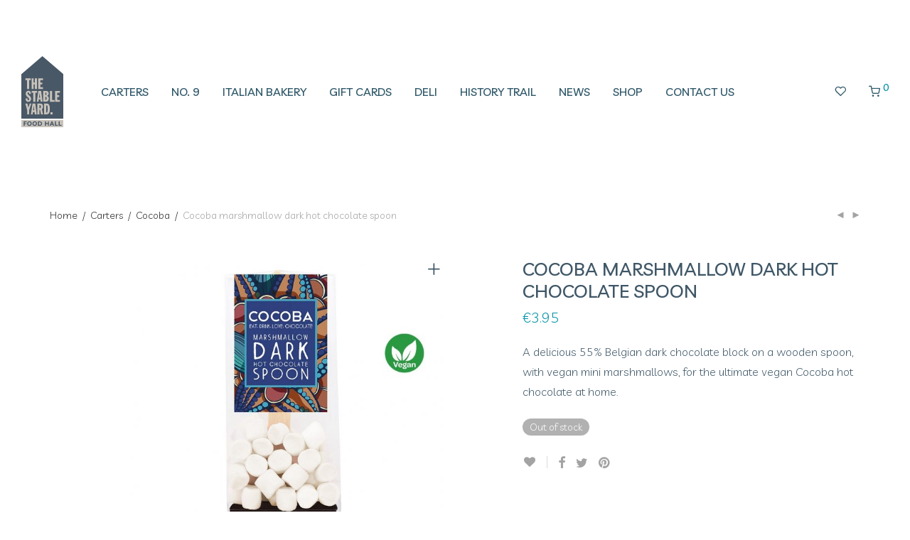

--- FILE ---
content_type: text/html; charset=UTF-8
request_url: https://thestableyard.ie/product/cocoba-marshmallow-dark-hot-chocolate-spoon/
body_size: 98315
content:
<!DOCTYPE html>
<html lang="en-US" class="footer-sticky-0">
<head>
<meta charset="UTF-8">
<meta name="viewport" content="width=device-width, initial-scale=1.0, maximum-scale=1.0, user-scalable=no">
<link rel="profile" href="http://gmpg.org/xfn/11">
<link rel="pingback" href="https://thestableyard.ie/xmlrpc.php">
<link href="https://fonts.googleapis.com/css2?family=Livvic:wght@300;500;700&display=swap" rel="stylesheet">
<title>Cocoba marshmallow dark hot chocolate spoon &#8211; The Stableyard</title>
<meta name='robots' content='max-image-preview:large' />
<link rel='dns-prefetch' href='//maxcdn.bootstrapcdn.com' />
<link rel='dns-prefetch' href='//fonts.googleapis.com' />
<link rel="alternate" type="application/rss+xml" title="The Stableyard &raquo; Feed" href="https://thestableyard.ie/feed/" />
<link rel="alternate" type="application/rss+xml" title="The Stableyard &raquo; Comments Feed" href="https://thestableyard.ie/comments/feed/" />
<link rel="alternate" title="oEmbed (JSON)" type="application/json+oembed" href="https://thestableyard.ie/wp-json/oembed/1.0/embed?url=https%3A%2F%2Fthestableyard.ie%2Fproduct%2Fcocoba-marshmallow-dark-hot-chocolate-spoon%2F" />
<link rel="alternate" title="oEmbed (XML)" type="text/xml+oembed" href="https://thestableyard.ie/wp-json/oembed/1.0/embed?url=https%3A%2F%2Fthestableyard.ie%2Fproduct%2Fcocoba-marshmallow-dark-hot-chocolate-spoon%2F&#038;format=xml" />
<style id='wp-img-auto-sizes-contain-inline-css' type='text/css'>
img:is([sizes=auto i],[sizes^="auto," i]){contain-intrinsic-size:3000px 1500px}
/*# sourceURL=wp-img-auto-sizes-contain-inline-css */
</style>
<link rel='stylesheet' id='twb-open-sans-css' href='https://fonts.googleapis.com/css?family=Open+Sans%3A300%2C400%2C500%2C600%2C700%2C800&#038;display=swap&#038;ver=6.9' type='text/css' media='all' />
<link rel='stylesheet' id='twbbwg-global-css' href='//thestableyard.ie/wp-content/cache/wpfc-minified/fdhorkzw/fntaz.css' type='text/css' media='all' />
<link rel='stylesheet' id='js_composer_front-css' href='//thestableyard.ie/wp-content/cache/wpfc-minified/f5szvnhm/fntaz.css' type='text/css' media='all' />
<link rel='stylesheet' id='sbi_styles-css' href='//thestableyard.ie/wp-content/cache/wpfc-minified/fgvc548d/fntay.css' type='text/css' media='all' />
<style id='wp-emoji-styles-inline-css' type='text/css'>
img.wp-smiley, img.emoji {
display: inline !important;
border: none !important;
box-shadow: none !important;
height: 1em !important;
width: 1em !important;
margin: 0 0.07em !important;
vertical-align: -0.1em !important;
background: none !important;
padding: 0 !important;
}
/*# sourceURL=wp-emoji-styles-inline-css */
</style>
<style id='wp-block-library-inline-css' type='text/css'>
:root{--wp-block-synced-color:#7a00df;--wp-block-synced-color--rgb:122,0,223;--wp-bound-block-color:var(--wp-block-synced-color);--wp-editor-canvas-background:#ddd;--wp-admin-theme-color:#007cba;--wp-admin-theme-color--rgb:0,124,186;--wp-admin-theme-color-darker-10:#006ba1;--wp-admin-theme-color-darker-10--rgb:0,107,160.5;--wp-admin-theme-color-darker-20:#005a87;--wp-admin-theme-color-darker-20--rgb:0,90,135;--wp-admin-border-width-focus:2px}@media (min-resolution:192dpi){:root{--wp-admin-border-width-focus:1.5px}}.wp-element-button{cursor:pointer}:root .has-very-light-gray-background-color{background-color:#eee}:root .has-very-dark-gray-background-color{background-color:#313131}:root .has-very-light-gray-color{color:#eee}:root .has-very-dark-gray-color{color:#313131}:root .has-vivid-green-cyan-to-vivid-cyan-blue-gradient-background{background:linear-gradient(135deg,#00d084,#0693e3)}:root .has-purple-crush-gradient-background{background:linear-gradient(135deg,#34e2e4,#4721fb 50%,#ab1dfe)}:root .has-hazy-dawn-gradient-background{background:linear-gradient(135deg,#faaca8,#dad0ec)}:root .has-subdued-olive-gradient-background{background:linear-gradient(135deg,#fafae1,#67a671)}:root .has-atomic-cream-gradient-background{background:linear-gradient(135deg,#fdd79a,#004a59)}:root .has-nightshade-gradient-background{background:linear-gradient(135deg,#330968,#31cdcf)}:root .has-midnight-gradient-background{background:linear-gradient(135deg,#020381,#2874fc)}:root{--wp--preset--font-size--normal:16px;--wp--preset--font-size--huge:42px}.has-regular-font-size{font-size:1em}.has-larger-font-size{font-size:2.625em}.has-normal-font-size{font-size:var(--wp--preset--font-size--normal)}.has-huge-font-size{font-size:var(--wp--preset--font-size--huge)}.has-text-align-center{text-align:center}.has-text-align-left{text-align:left}.has-text-align-right{text-align:right}.has-fit-text{white-space:nowrap!important}#end-resizable-editor-section{display:none}.aligncenter{clear:both}.items-justified-left{justify-content:flex-start}.items-justified-center{justify-content:center}.items-justified-right{justify-content:flex-end}.items-justified-space-between{justify-content:space-between}.screen-reader-text{border:0;clip-path:inset(50%);height:1px;margin:-1px;overflow:hidden;padding:0;position:absolute;width:1px;word-wrap:normal!important}.screen-reader-text:focus{background-color:#ddd;clip-path:none;color:#444;display:block;font-size:1em;height:auto;left:5px;line-height:normal;padding:15px 23px 14px;text-decoration:none;top:5px;width:auto;z-index:100000}html :where(.has-border-color){border-style:solid}html :where([style*=border-top-color]){border-top-style:solid}html :where([style*=border-right-color]){border-right-style:solid}html :where([style*=border-bottom-color]){border-bottom-style:solid}html :where([style*=border-left-color]){border-left-style:solid}html :where([style*=border-width]){border-style:solid}html :where([style*=border-top-width]){border-top-style:solid}html :where([style*=border-right-width]){border-right-style:solid}html :where([style*=border-bottom-width]){border-bottom-style:solid}html :where([style*=border-left-width]){border-left-style:solid}html :where(img[class*=wp-image-]){height:auto;max-width:100%}:where(figure){margin:0 0 1em}html :where(.is-position-sticky){--wp-admin--admin-bar--position-offset:var(--wp-admin--admin-bar--height,0px)}@media screen and (max-width:600px){html :where(.is-position-sticky){--wp-admin--admin-bar--position-offset:0px}}
/*# sourceURL=wp-block-library-inline-css */
</style><link rel='stylesheet' id='wc-blocks-style-css' href='//thestableyard.ie/wp-content/cache/wpfc-minified/11880kr2/fntay.css' type='text/css' media='all' />
<style id='global-styles-inline-css' type='text/css'>
:root{--wp--preset--aspect-ratio--square: 1;--wp--preset--aspect-ratio--4-3: 4/3;--wp--preset--aspect-ratio--3-4: 3/4;--wp--preset--aspect-ratio--3-2: 3/2;--wp--preset--aspect-ratio--2-3: 2/3;--wp--preset--aspect-ratio--16-9: 16/9;--wp--preset--aspect-ratio--9-16: 9/16;--wp--preset--color--black: #000000;--wp--preset--color--cyan-bluish-gray: #abb8c3;--wp--preset--color--white: #ffffff;--wp--preset--color--pale-pink: #f78da7;--wp--preset--color--vivid-red: #cf2e2e;--wp--preset--color--luminous-vivid-orange: #ff6900;--wp--preset--color--luminous-vivid-amber: #fcb900;--wp--preset--color--light-green-cyan: #7bdcb5;--wp--preset--color--vivid-green-cyan: #00d084;--wp--preset--color--pale-cyan-blue: #8ed1fc;--wp--preset--color--vivid-cyan-blue: #0693e3;--wp--preset--color--vivid-purple: #9b51e0;--wp--preset--gradient--vivid-cyan-blue-to-vivid-purple: linear-gradient(135deg,rgb(6,147,227) 0%,rgb(155,81,224) 100%);--wp--preset--gradient--light-green-cyan-to-vivid-green-cyan: linear-gradient(135deg,rgb(122,220,180) 0%,rgb(0,208,130) 100%);--wp--preset--gradient--luminous-vivid-amber-to-luminous-vivid-orange: linear-gradient(135deg,rgb(252,185,0) 0%,rgb(255,105,0) 100%);--wp--preset--gradient--luminous-vivid-orange-to-vivid-red: linear-gradient(135deg,rgb(255,105,0) 0%,rgb(207,46,46) 100%);--wp--preset--gradient--very-light-gray-to-cyan-bluish-gray: linear-gradient(135deg,rgb(238,238,238) 0%,rgb(169,184,195) 100%);--wp--preset--gradient--cool-to-warm-spectrum: linear-gradient(135deg,rgb(74,234,220) 0%,rgb(151,120,209) 20%,rgb(207,42,186) 40%,rgb(238,44,130) 60%,rgb(251,105,98) 80%,rgb(254,248,76) 100%);--wp--preset--gradient--blush-light-purple: linear-gradient(135deg,rgb(255,206,236) 0%,rgb(152,150,240) 100%);--wp--preset--gradient--blush-bordeaux: linear-gradient(135deg,rgb(254,205,165) 0%,rgb(254,45,45) 50%,rgb(107,0,62) 100%);--wp--preset--gradient--luminous-dusk: linear-gradient(135deg,rgb(255,203,112) 0%,rgb(199,81,192) 50%,rgb(65,88,208) 100%);--wp--preset--gradient--pale-ocean: linear-gradient(135deg,rgb(255,245,203) 0%,rgb(182,227,212) 50%,rgb(51,167,181) 100%);--wp--preset--gradient--electric-grass: linear-gradient(135deg,rgb(202,248,128) 0%,rgb(113,206,126) 100%);--wp--preset--gradient--midnight: linear-gradient(135deg,rgb(2,3,129) 0%,rgb(40,116,252) 100%);--wp--preset--font-size--small: 13px;--wp--preset--font-size--medium: 20px;--wp--preset--font-size--large: 36px;--wp--preset--font-size--x-large: 42px;--wp--preset--spacing--20: 0.44rem;--wp--preset--spacing--30: 0.67rem;--wp--preset--spacing--40: 1rem;--wp--preset--spacing--50: 1.5rem;--wp--preset--spacing--60: 2.25rem;--wp--preset--spacing--70: 3.38rem;--wp--preset--spacing--80: 5.06rem;--wp--preset--shadow--natural: 6px 6px 9px rgba(0, 0, 0, 0.2);--wp--preset--shadow--deep: 12px 12px 50px rgba(0, 0, 0, 0.4);--wp--preset--shadow--sharp: 6px 6px 0px rgba(0, 0, 0, 0.2);--wp--preset--shadow--outlined: 6px 6px 0px -3px rgb(255, 255, 255), 6px 6px rgb(0, 0, 0);--wp--preset--shadow--crisp: 6px 6px 0px rgb(0, 0, 0);}:where(.is-layout-flex){gap: 0.5em;}:where(.is-layout-grid){gap: 0.5em;}body .is-layout-flex{display: flex;}.is-layout-flex{flex-wrap: wrap;align-items: center;}.is-layout-flex > :is(*, div){margin: 0;}body .is-layout-grid{display: grid;}.is-layout-grid > :is(*, div){margin: 0;}:where(.wp-block-columns.is-layout-flex){gap: 2em;}:where(.wp-block-columns.is-layout-grid){gap: 2em;}:where(.wp-block-post-template.is-layout-flex){gap: 1.25em;}:where(.wp-block-post-template.is-layout-grid){gap: 1.25em;}.has-black-color{color: var(--wp--preset--color--black) !important;}.has-cyan-bluish-gray-color{color: var(--wp--preset--color--cyan-bluish-gray) !important;}.has-white-color{color: var(--wp--preset--color--white) !important;}.has-pale-pink-color{color: var(--wp--preset--color--pale-pink) !important;}.has-vivid-red-color{color: var(--wp--preset--color--vivid-red) !important;}.has-luminous-vivid-orange-color{color: var(--wp--preset--color--luminous-vivid-orange) !important;}.has-luminous-vivid-amber-color{color: var(--wp--preset--color--luminous-vivid-amber) !important;}.has-light-green-cyan-color{color: var(--wp--preset--color--light-green-cyan) !important;}.has-vivid-green-cyan-color{color: var(--wp--preset--color--vivid-green-cyan) !important;}.has-pale-cyan-blue-color{color: var(--wp--preset--color--pale-cyan-blue) !important;}.has-vivid-cyan-blue-color{color: var(--wp--preset--color--vivid-cyan-blue) !important;}.has-vivid-purple-color{color: var(--wp--preset--color--vivid-purple) !important;}.has-black-background-color{background-color: var(--wp--preset--color--black) !important;}.has-cyan-bluish-gray-background-color{background-color: var(--wp--preset--color--cyan-bluish-gray) !important;}.has-white-background-color{background-color: var(--wp--preset--color--white) !important;}.has-pale-pink-background-color{background-color: var(--wp--preset--color--pale-pink) !important;}.has-vivid-red-background-color{background-color: var(--wp--preset--color--vivid-red) !important;}.has-luminous-vivid-orange-background-color{background-color: var(--wp--preset--color--luminous-vivid-orange) !important;}.has-luminous-vivid-amber-background-color{background-color: var(--wp--preset--color--luminous-vivid-amber) !important;}.has-light-green-cyan-background-color{background-color: var(--wp--preset--color--light-green-cyan) !important;}.has-vivid-green-cyan-background-color{background-color: var(--wp--preset--color--vivid-green-cyan) !important;}.has-pale-cyan-blue-background-color{background-color: var(--wp--preset--color--pale-cyan-blue) !important;}.has-vivid-cyan-blue-background-color{background-color: var(--wp--preset--color--vivid-cyan-blue) !important;}.has-vivid-purple-background-color{background-color: var(--wp--preset--color--vivid-purple) !important;}.has-black-border-color{border-color: var(--wp--preset--color--black) !important;}.has-cyan-bluish-gray-border-color{border-color: var(--wp--preset--color--cyan-bluish-gray) !important;}.has-white-border-color{border-color: var(--wp--preset--color--white) !important;}.has-pale-pink-border-color{border-color: var(--wp--preset--color--pale-pink) !important;}.has-vivid-red-border-color{border-color: var(--wp--preset--color--vivid-red) !important;}.has-luminous-vivid-orange-border-color{border-color: var(--wp--preset--color--luminous-vivid-orange) !important;}.has-luminous-vivid-amber-border-color{border-color: var(--wp--preset--color--luminous-vivid-amber) !important;}.has-light-green-cyan-border-color{border-color: var(--wp--preset--color--light-green-cyan) !important;}.has-vivid-green-cyan-border-color{border-color: var(--wp--preset--color--vivid-green-cyan) !important;}.has-pale-cyan-blue-border-color{border-color: var(--wp--preset--color--pale-cyan-blue) !important;}.has-vivid-cyan-blue-border-color{border-color: var(--wp--preset--color--vivid-cyan-blue) !important;}.has-vivid-purple-border-color{border-color: var(--wp--preset--color--vivid-purple) !important;}.has-vivid-cyan-blue-to-vivid-purple-gradient-background{background: var(--wp--preset--gradient--vivid-cyan-blue-to-vivid-purple) !important;}.has-light-green-cyan-to-vivid-green-cyan-gradient-background{background: var(--wp--preset--gradient--light-green-cyan-to-vivid-green-cyan) !important;}.has-luminous-vivid-amber-to-luminous-vivid-orange-gradient-background{background: var(--wp--preset--gradient--luminous-vivid-amber-to-luminous-vivid-orange) !important;}.has-luminous-vivid-orange-to-vivid-red-gradient-background{background: var(--wp--preset--gradient--luminous-vivid-orange-to-vivid-red) !important;}.has-very-light-gray-to-cyan-bluish-gray-gradient-background{background: var(--wp--preset--gradient--very-light-gray-to-cyan-bluish-gray) !important;}.has-cool-to-warm-spectrum-gradient-background{background: var(--wp--preset--gradient--cool-to-warm-spectrum) !important;}.has-blush-light-purple-gradient-background{background: var(--wp--preset--gradient--blush-light-purple) !important;}.has-blush-bordeaux-gradient-background{background: var(--wp--preset--gradient--blush-bordeaux) !important;}.has-luminous-dusk-gradient-background{background: var(--wp--preset--gradient--luminous-dusk) !important;}.has-pale-ocean-gradient-background{background: var(--wp--preset--gradient--pale-ocean) !important;}.has-electric-grass-gradient-background{background: var(--wp--preset--gradient--electric-grass) !important;}.has-midnight-gradient-background{background: var(--wp--preset--gradient--midnight) !important;}.has-small-font-size{font-size: var(--wp--preset--font-size--small) !important;}.has-medium-font-size{font-size: var(--wp--preset--font-size--medium) !important;}.has-large-font-size{font-size: var(--wp--preset--font-size--large) !important;}.has-x-large-font-size{font-size: var(--wp--preset--font-size--x-large) !important;}
/*# sourceURL=global-styles-inline-css */
</style>
<style id='classic-theme-styles-inline-css' type='text/css'>
/*! This file is auto-generated */
.wp-block-button__link{color:#fff;background-color:#32373c;border-radius:9999px;box-shadow:none;text-decoration:none;padding:calc(.667em + 2px) calc(1.333em + 2px);font-size:1.125em}.wp-block-file__button{background:#32373c;color:#fff;text-decoration:none}
/*# sourceURL=/wp-includes/css/classic-themes.min.css */
</style>
<link rel='stylesheet' id='bwg_fonts-css' href='//thestableyard.ie/wp-content/cache/wpfc-minified/1q0df8nb/fntay.css' type='text/css' media='all' />
<link rel='stylesheet' id='sumoselect-css' href='//thestableyard.ie/wp-content/cache/wpfc-minified/g3duq0d4/fntay.css' type='text/css' media='all' />
<link rel='stylesheet' id='mCustomScrollbar-css' href='//thestableyard.ie/wp-content/cache/wpfc-minified/d31t6w4w/fntay.css' type='text/css' media='all' />
<link rel='stylesheet' id='bwg_googlefonts-css' href='https://fonts.googleapis.com/css?family=Ubuntu&#038;subset=greek,latin,greek-ext,vietnamese,cyrillic-ext,latin-ext,cyrillic' type='text/css' media='all' />
<link rel='stylesheet' id='bwg_frontend-css' href='//thestableyard.ie/wp-content/cache/wpfc-minified/d6s0a45d/fntay.css' type='text/css' media='all' />
<link rel='stylesheet' id='photoswipe-css' href='//thestableyard.ie/wp-content/cache/wpfc-minified/s8df72i/fnzuk.css' type='text/css' media='all' />
<link rel='stylesheet' id='photoswipe-default-skin-css' href='//thestableyard.ie/wp-content/cache/wpfc-minified/1er7bz5t/fnzuk.css' type='text/css' media='all' />
<style id='woocommerce-inline-inline-css' type='text/css'>
.woocommerce form .form-row .required { visibility: visible; }
/*# sourceURL=woocommerce-inline-inline-css */
</style>
<link rel='stylesheet' id='cff-css' href='//thestableyard.ie/wp-content/cache/wpfc-minified/lykjttt4/fntay.css' type='text/css' media='all' />
<link rel='stylesheet' id='sb-font-awesome-css' href='https://maxcdn.bootstrapcdn.com/font-awesome/4.7.0/css/font-awesome.min.css?ver=6.9' type='text/css' media='all' />
<link rel='stylesheet' id='nm-portfolio-css' href='//thestableyard.ie/wp-content/cache/wpfc-minified/1de7fqw1/fntay.css' type='text/css' media='all' />
<link rel='stylesheet' id='normalize-css' href='//thestableyard.ie/wp-content/cache/wpfc-minified/33cn6p25/fntay.css' type='text/css' media='all' />
<link rel='stylesheet' id='slick-slider-css' href='//thestableyard.ie/wp-content/cache/wpfc-minified/etgsn7t/fntay.css' type='text/css' media='all' />
<link rel='stylesheet' id='slick-slider-theme-css' href='//thestableyard.ie/wp-content/cache/wpfc-minified/dj2i4s19/fntay.css' type='text/css' media='all' />
<link rel='stylesheet' id='magnific-popup-css' href='//thestableyard.ie/wp-content/cache/wpfc-minified/8xx3z0sr/fntay.css' type='text/css' media='all' />
<link rel='stylesheet' id='nm-grid-css' href='//thestableyard.ie/wp-content/cache/wpfc-minified/98tqfihd/fntay.css' type='text/css' media='all' />
<link rel='stylesheet' id='selectod-css' href='//thestableyard.ie/wp-content/cache/wpfc-minified/7j76qkiz/fntay.css' type='text/css' media='all' />
<link rel='stylesheet' id='nm-shop-css' href='//thestableyard.ie/wp-content/cache/wpfc-minified/13m3xcjz/fntay.css' type='text/css' media='all' />
<link rel='stylesheet' id='nm-icons-css' href='//thestableyard.ie/wp-content/cache/wpfc-minified/8yvxuqft/fntay.css' type='text/css' media='all' />
<link rel='stylesheet' id='nm-core-css' href='//thestableyard.ie/wp-content/cache/wpfc-minified/30gry38u/fntay.css' type='text/css' media='all' />
<link rel='stylesheet' id='nm-elements-css' href='//thestableyard.ie/wp-content/cache/wpfc-minified/2p5d9p0i/fntay.css' type='text/css' media='all' />
<link rel='stylesheet' id='redux-google-fonts-nm_theme_options-css' href='https://fonts.googleapis.com/css?family=Roboto%3A100%2C300%2C400%2C500%2C700%2C900%2C100italic%2C300italic%2C400italic%2C500italic%2C700italic%2C900italic&#038;ver=1687078748' type='text/css' media='all' />
<script src="https://thestableyard.ie/wp-includes/js/jquery/jquery.min.js?ver=3.7.1" id="jquery-core-js"></script>
<script src="https://thestableyard.ie/wp-includes/js/jquery/jquery-migrate.min.js?ver=3.4.1" id="jquery-migrate-js"></script>
<script src="https://thestableyard.ie/wp-content/plugins/photo-gallery/booster/assets/js/circle-progress.js?ver=1.2.2" id="twbbwg-circle-js"></script>
<script id="twbbwg-global-js-extra">
var twb = {"nonce":"2b6451e7a4","ajax_url":"https://thestableyard.ie/wp-admin/admin-ajax.php","plugin_url":"https://thestableyard.ie/wp-content/plugins/photo-gallery/booster","href":"https://thestableyard.ie/wp-admin/admin.php?page=twbbwg_photo-gallery"};
var twb = {"nonce":"2b6451e7a4","ajax_url":"https://thestableyard.ie/wp-admin/admin-ajax.php","plugin_url":"https://thestableyard.ie/wp-content/plugins/photo-gallery/booster","href":"https://thestableyard.ie/wp-admin/admin.php?page=twbbwg_photo-gallery"};
//# sourceURL=twbbwg-global-js-extra
</script>
<script src="https://thestableyard.ie/wp-content/plugins/photo-gallery/booster/assets/js/global.js?ver=1.0.0" id="twbbwg-global-js"></script>
<script src="https://thestableyard.ie/wp-content/plugins/photo-gallery/js/jquery.sumoselect.min.js?ver=3.4.6" id="sumoselect-js"></script>
<script src="https://thestableyard.ie/wp-content/plugins/photo-gallery/js/tocca.min.js?ver=2.0.9" id="bwg_mobile-js"></script>
<script src="https://thestableyard.ie/wp-content/plugins/photo-gallery/js/jquery.mCustomScrollbar.concat.min.js?ver=3.1.5" id="mCustomScrollbar-js"></script>
<script src="https://thestableyard.ie/wp-content/plugins/photo-gallery/js/jquery.fullscreen.min.js?ver=0.6.0" id="jquery-fullscreen-js"></script>
<script id="bwg_frontend-js-extra">
var bwg_objectsL10n = {"bwg_field_required":"field is required.","bwg_mail_validation":"This is not a valid email address.","bwg_search_result":"There are no images matching your search.","bwg_select_tag":"Select Tag","bwg_order_by":"Order By","bwg_search":"Search","bwg_show_ecommerce":"Show Ecommerce","bwg_hide_ecommerce":"Hide Ecommerce","bwg_show_comments":"Show Comments","bwg_hide_comments":"Hide Comments","bwg_restore":"Restore","bwg_maximize":"Maximize","bwg_fullscreen":"Fullscreen","bwg_exit_fullscreen":"Exit Fullscreen","bwg_search_tag":"SEARCH...","bwg_tag_no_match":"No tags found","bwg_all_tags_selected":"All tags selected","bwg_tags_selected":"tags selected","play":"Play","pause":"Pause","is_pro":"","bwg_play":"Play","bwg_pause":"Pause","bwg_hide_info":"Hide info","bwg_show_info":"Show info","bwg_hide_rating":"Hide rating","bwg_show_rating":"Show rating","ok":"Ok","cancel":"Cancel","select_all":"Select all","lazy_load":"0","lazy_loader":"https://thestableyard.ie/wp-content/plugins/photo-gallery/images/ajax_loader.png","front_ajax":"0","bwg_tag_see_all":"see all tags","bwg_tag_see_less":"see less tags"};
//# sourceURL=bwg_frontend-js-extra
</script>
<script src="https://thestableyard.ie/wp-content/plugins/photo-gallery/js/scripts.min.js?ver=1.8.37" id="bwg_frontend-js"></script>
<script src="https://thestableyard.ie/wp-content/plugins/woocommerce/assets/js/jquery-blockui/jquery.blockUI.min.js?ver=2.7.0-wc.10.4.3" id="wc-jquery-blockui-js" defer data-wp-strategy="defer"></script>
<script id="wc-add-to-cart-js-extra">
var wc_add_to_cart_params = {"ajax_url":"/wp-admin/admin-ajax.php","wc_ajax_url":"/?wc-ajax=%%endpoint%%","i18n_view_cart":"View cart","cart_url":"https://thestableyard.ie/cart-2/","is_cart":"","cart_redirect_after_add":"no"};
//# sourceURL=wc-add-to-cart-js-extra
</script>
<script src="https://thestableyard.ie/wp-content/plugins/woocommerce/assets/js/frontend/add-to-cart.min.js?ver=10.4.3" id="wc-add-to-cart-js" defer data-wp-strategy="defer"></script>
<script src="https://thestableyard.ie/wp-content/plugins/woocommerce/assets/js/flexslider/jquery.flexslider.min.js?ver=2.7.2-wc.10.4.3" id="wc-flexslider-js" defer data-wp-strategy="defer"></script>
<script src="https://thestableyard.ie/wp-content/plugins/woocommerce/assets/js/photoswipe/photoswipe.min.js?ver=4.1.1-wc.10.4.3" id="wc-photoswipe-js" defer data-wp-strategy="defer"></script>
<script src="https://thestableyard.ie/wp-content/plugins/woocommerce/assets/js/photoswipe/photoswipe-ui-default.min.js?ver=4.1.1-wc.10.4.3" id="wc-photoswipe-ui-default-js" defer data-wp-strategy="defer"></script>
<script id="wc-single-product-js-extra">
var wc_single_product_params = {"i18n_required_rating_text":"Please select a rating","i18n_rating_options":["1 of 5 stars","2 of 5 stars","3 of 5 stars","4 of 5 stars","5 of 5 stars"],"i18n_product_gallery_trigger_text":"View full-screen image gallery","review_rating_required":"yes","flexslider":{"rtl":false,"animation":"fade","smoothHeight":false,"directionNav":true,"controlNav":"thumbnails","slideshow":false,"animationSpeed":300,"animationLoop":false,"allowOneSlide":false},"zoom_enabled":"","zoom_options":[],"photoswipe_enabled":"1","photoswipe_options":{"shareEl":true,"closeOnScroll":false,"history":false,"hideAnimationDuration":0,"showAnimationDuration":0,"showHideOpacity":true,"bgOpacity":1,"loop":false,"closeOnVerticalDrag":false,"barsSize":{"top":0,"bottom":0},"tapToClose":true,"tapToToggleControls":false,"shareButtons":[{"id":"facebook","label":"Share on Facebook","url":"https://www.facebook.com/sharer/sharer.php?u={{url}}"},{"id":"twitter","label":"Tweet","url":"https://twitter.com/intent/tweet?text={{text}}&url={{url}}"},{"id":"pinterest","label":"Pin it","url":"http://www.pinterest.com/pin/create/button/?url={{url}}&media={{image_url}}&description={{text}}"},{"id":"download","label":"Download image","url":"{{raw_image_url}}","download":true}]},"flexslider_enabled":"1"};
//# sourceURL=wc-single-product-js-extra
</script>
<script src="https://thestableyard.ie/wp-content/plugins/woocommerce/assets/js/frontend/single-product.min.js?ver=10.4.3" id="wc-single-product-js" defer data-wp-strategy="defer"></script>
<script src="https://thestableyard.ie/wp-content/plugins/woocommerce/assets/js/js-cookie/js.cookie.min.js?ver=2.1.4-wc.10.4.3" id="wc-js-cookie-js" defer data-wp-strategy="defer"></script>
<script id="woocommerce-js-extra">
var woocommerce_params = {"ajax_url":"/wp-admin/admin-ajax.php","wc_ajax_url":"/?wc-ajax=%%endpoint%%","i18n_password_show":"Show password","i18n_password_hide":"Hide password"};
//# sourceURL=woocommerce-js-extra
</script>
<script src="https://thestableyard.ie/wp-content/plugins/woocommerce/assets/js/frontend/woocommerce.min.js?ver=10.4.3" id="woocommerce-js" defer data-wp-strategy="defer"></script>
<script></script><link rel="https://api.w.org/" href="https://thestableyard.ie/wp-json/" /><link rel="alternate" title="JSON" type="application/json" href="https://thestableyard.ie/wp-json/wp/v2/product/2056" /><link rel="EditURI" type="application/rsd+xml" title="RSD" href="https://thestableyard.ie/xmlrpc.php?rsd" />
<meta name="generator" content="WordPress 6.9" />
<meta name="generator" content="WooCommerce 10.4.3" />
<link rel="canonical" href="https://thestableyard.ie/product/cocoba-marshmallow-dark-hot-chocolate-spoon/" />
<link rel='shortlink' href='https://thestableyard.ie/?p=2056' />
<noscript><style>.woocommerce-product-gallery{ opacity: 1 !important; }</style></noscript>
<style type="text/css">.recentcomments a{display:inline !important;padding:0 !important;margin:0 !important;}</style><meta name="generator" content="Powered by WPBakery Page Builder - drag and drop page builder for WordPress."/>
<meta name="generator" content="Powered by Slider Revolution 6.7.35 - responsive, Mobile-Friendly Slider Plugin for WordPress with comfortable drag and drop interface." />
<link rel="icon" href="https://thestableyard.ie/wp-content/uploads/2021/07/cropped-Favicon-32x32.png" sizes="32x32" />
<link rel="icon" href="https://thestableyard.ie/wp-content/uploads/2021/07/cropped-Favicon-192x192.png" sizes="192x192" />
<link rel="apple-touch-icon" href="https://thestableyard.ie/wp-content/uploads/2021/07/cropped-Favicon-180x180.png" />
<meta name="msapplication-TileImage" content="https://thestableyard.ie/wp-content/uploads/2021/07/cropped-Favicon-270x270.png" />
<script>function setREVStartSize(e){
//window.requestAnimationFrame(function() {
window.RSIW = window.RSIW===undefined ? window.innerWidth : window.RSIW;
window.RSIH = window.RSIH===undefined ? window.innerHeight : window.RSIH;
try {
var pw = document.getElementById(e.c).parentNode.offsetWidth,
newh;
pw = pw===0 || isNaN(pw) || (e.l=="fullwidth" || e.layout=="fullwidth") ? window.RSIW : pw;
e.tabw = e.tabw===undefined ? 0 : parseInt(e.tabw);
e.thumbw = e.thumbw===undefined ? 0 : parseInt(e.thumbw);
e.tabh = e.tabh===undefined ? 0 : parseInt(e.tabh);
e.thumbh = e.thumbh===undefined ? 0 : parseInt(e.thumbh);
e.tabhide = e.tabhide===undefined ? 0 : parseInt(e.tabhide);
e.thumbhide = e.thumbhide===undefined ? 0 : parseInt(e.thumbhide);
e.mh = e.mh===undefined || e.mh=="" || e.mh==="auto" ? 0 : parseInt(e.mh,0);
if(e.layout==="fullscreen" || e.l==="fullscreen")
newh = Math.max(e.mh,window.RSIH);
else{
e.gw = Array.isArray(e.gw) ? e.gw : [e.gw];
for (var i in e.rl) if (e.gw[i]===undefined || e.gw[i]===0) e.gw[i] = e.gw[i-1];
e.gh = e.el===undefined || e.el==="" || (Array.isArray(e.el) && e.el.length==0)? e.gh : e.el;
e.gh = Array.isArray(e.gh) ? e.gh : [e.gh];
for (var i in e.rl) if (e.gh[i]===undefined || e.gh[i]===0) e.gh[i] = e.gh[i-1];
var nl = new Array(e.rl.length),
ix = 0,
sl;
e.tabw = e.tabhide>=pw ? 0 : e.tabw;
e.thumbw = e.thumbhide>=pw ? 0 : e.thumbw;
e.tabh = e.tabhide>=pw ? 0 : e.tabh;
e.thumbh = e.thumbhide>=pw ? 0 : e.thumbh;
for (var i in e.rl) nl[i] = e.rl[i]<window.RSIW ? 0 : e.rl[i];
sl = nl[0];
for (var i in nl) if (sl>nl[i] && nl[i]>0) { sl = nl[i]; ix=i;}
var m = pw>(e.gw[ix]+e.tabw+e.thumbw) ? 1 : (pw-(e.tabw+e.thumbw)) / (e.gw[ix]);
newh =  (e.gh[ix] * m) + (e.tabh + e.thumbh);
}
var el = document.getElementById(e.c);
if (el!==null && el) el.style.height = newh+"px";
el = document.getElementById(e.c+"_wrapper");
if (el!==null && el) {
el.style.height = newh+"px";
el.style.display = "block";
}
} catch(e){
console.log("Failure at Presize of Slider:" + e)
}
//});
};</script>
<style type="text/css" class="nm-custom-styles">body{font-family:Roboto,sans-serif;}.nm-menu li a{font-size:16px;font-weight:normal;}#nm-mobile-menu .menu > li > a{font-weight:normal;}#nm-mobile-menu-main-ul.menu > li > a{font-size:15px;}#nm-mobile-menu-secondary-ul.menu li a{font-size:13px;}.vc_tta.vc_tta-accordion .vc_tta-panel-title > a,.vc_tta.vc_general .vc_tta-tab > a,.nm-team-member-content h2,.nm-post-slider-content h3,.vc_pie_chart .wpb_pie_chart_heading,.wpb_content_element .wpb_tour_tabs_wrapper .wpb_tabs_nav a,.wpb_content_element .wpb_accordion_header a,.woocommerce-order-details .order_details tfoot tr:last-child th,.woocommerce-order-details .order_details tfoot tr:last-child td,#order_review .shop_table tfoot .order-total,#order_review .shop_table tfoot .order-total,.cart-collaterals .shop_table tr.order-total,.shop_table.cart .nm-product-details a,#nm-shop-sidebar-popup #nm-shop-search input,.nm-shop-categories li a,.nm-shop-filter-menu li a,.woocommerce-message,.woocommerce-info,.woocommerce-error,blockquote,.commentlist .comment .comment-text .meta strong,.nm-related-posts-content h3,.nm-blog-no-results h1,.nm-term-description,.nm-blog-categories-list li a,.nm-blog-categories-toggle li a,.nm-blog-heading h1,#nm-mobile-menu-top-ul .nm-mobile-menu-item-search input{font-size:18px;}@media all and (max-width:768px){.vc_toggle_title h3{font-size:18px;}}@media all and (max-width:400px){#nm-shop-search input{font-size:18px;}}.add_to_cart_inline .add_to_cart_button,.add_to_cart_inline .amount,.nm-product-category-text > a,.nm-testimonial-description,.nm-feature h3,.nm_btn,.vc_toggle_content,.nm-message-box,.wpb_text_column,#nm-wishlist-table ul li.title .woocommerce-loop-product__title,.nm-order-track-top p,.customer_details h3,.woocommerce-order-details .order_details tbody,.woocommerce-MyAccount-content .shop_table tr th,.woocommerce-MyAccount-navigation ul li a,.nm-MyAccount-user-info .nm-username,.nm-MyAccount-dashboard,.nm-myaccount-lost-reset-password h2,.nm-login-form-divider span,.woocommerce-thankyou-order-details li strong,.woocommerce-order-received h3,#order_review .shop_table tbody .product-name,.woocommerce-checkout .nm-coupon-popup-wrap .nm-shop-notice,.nm-checkout-login-coupon .nm-shop-notice,.shop_table.cart .nm-product-quantity-pricing .product-subtotal,.shop_table.cart .product-quantity,.shop_attributes tr th,.shop_attributes tr td,#tab-description,.woocommerce-tabs .tabs li a,.woocommerce-product-details__short-description,.nm-shop-no-products h3,.nm-infload-controls a,#nm-shop-browse-wrap .term-description,.list_nosep .nm-shop-categories .nm-shop-sub-categories li a,.nm-shop-taxonomy-text .term-description,.nm-shop-loop-details h3,.woocommerce-loop-category__title,div.wpcf7-response-output,.wpcf7 .wpcf7-form-control,.widget_search button,.widget_product_search #searchsubmit,#wp-calendar caption,.widget .nm-widget-title,.post .entry-content,.comment-form p label,.no-comments,.commentlist .pingback p,.commentlist .trackback p,.commentlist .comment .comment-text .description,.nm-search-results .nm-post-content,.post-password-form > p:first-child,.nm-post-pagination a .long-title,.nm-blog-list .nm-post-content,.nm-blog-grid .nm-post-content,.nm-blog-classic .nm-post-content,.nm-blog-pagination a,.nm-blog-categories-list.columns li a,.page-numbers li a,.page-numbers li span,#nm-widget-panel .total,#nm-widget-panel .nm-cart-panel-item-price .amount,#nm-widget-panel .quantity .qty,#nm-widget-panel .nm-cart-panel-quantity-pricing > span.quantity,#nm-widget-panel .product-quantity,.nm-cart-panel-product-title,#nm-widget-panel .product_list_widget .empty,#nm-cart-panel-loader h5,.nm-widget-panel-header,.button,input[type=submit]{font-size:16px;}@media all and (max-width:991px){#nm-shop-sidebar .widget .nm-widget-title,.nm-shop-categories li a{font-size:16px;}}@media all and (max-width:768px){.vc_tta.vc_tta-accordion .vc_tta-panel-title > a,.vc_tta.vc_tta-tabs.vc_tta-tabs-position-left .vc_tta-tab > a,.vc_tta.vc_tta-tabs.vc_tta-tabs-position-top .vc_tta-tab > a,.wpb_content_element .wpb_tour_tabs_wrapper .wpb_tabs_nav a,.wpb_content_element .wpb_accordion_header a,.nm-term-description{font-size:16px;}}@media all and (max-width:550px){.shop_table.cart .nm-product-details a,.nm-shop-notice,.nm-related-posts-content h3{font-size:16px;}}@media all and (max-width:400px){.nm-product-category-text .nm-product-category-heading,.nm-team-member-content h2,#nm-wishlist-empty h1,.cart-empty,.nm-shop-filter-menu li a,.nm-blog-categories-list li a{font-size:16px;}}.vc_progress_bar .vc_single_bar .vc_label,.woocommerce-tabs .tabs li a span,.product .summary .price del .amount,#nm-shop-sidebar-popup-reset-button,#nm-shop-sidebar-popup .nm-shop-sidebar .widget:last-child .nm-widget-title,#nm-shop-sidebar-popup .nm-shop-sidebar .widget .nm-widget-title,.nm-shop-filter-menu li a i,.woocommerce-loop-category__title .count,span.wpcf7-not-valid-tip,.widget_rss ul li .rss-date,.wp-caption-text,.comment-respond h3 #cancel-comment-reply-link,.nm-blog-categories-toggle li .count,.nm-menu-wishlist-count,.nm-menu li.nm-menu-offscreen .nm-menu-cart-count,.nm-menu-cart .count,.nm-menu .sub-menu li a,body{font-size:14px;}@media all and (max-width:768px){.wpcf7 .wpcf7-form-control{font-size:14px;}}@media all and (max-width:400px){.nm-blog-grid .nm-post-content,.header-mobile-default .nm-menu-cart.no-icon .count{font-size:14px;}}#nm-wishlist-table .nm-variations-list,.nm-MyAccount-user-info .nm-logout-button.border,#order_review .place-order noscript,#payment .payment_methods li .payment_box,#order_review .shop_table tfoot .woocommerce-remove-coupon,.cart-collaterals .shop_table tr.cart-discount td a,#nm-shop-sidebar-popup #nm-shop-search-notice,.wc-item-meta,.variation,.woocommerce-password-hint,.woocommerce-password-strength,.nm-validation-inline-notices .form-row.woocommerce-invalid-required-field:after{font-size:12px;}body{font-weight:normal;}h1, .h1-size{font-weight:500;}h2, .h2-size{font-weight:500;}h3, .h3-size{font-weight:500;}h4, .h4-size,h5, .h5-size,h6, .h6-size{font-weight:normal;}body{color:#3f5767;}.nm-portfolio-single-back a span {background:#3f5767;}.mfp-close,.wpb_content_element .wpb_tour_tabs_wrapper .wpb_tabs_nav li.ui-tabs-active a,.vc_pie_chart .vc_pie_chart_value,.vc_progress_bar .vc_single_bar .vc_label .vc_label_units,.nm-testimonial-description,.form-row label,.woocommerce-form__label,#nm-shop-search-close:hover,.products .price .amount,.nm-shop-loop-actions > a,.nm-shop-loop-actions > a:active,.nm-shop-loop-actions > a:focus,.nm-infload-controls a,.woocommerce-breadcrumb a, .woocommerce-breadcrumb span,.variations,.woocommerce-grouped-product-list-item__label a,.woocommerce-grouped-product-list-item__price ins .amount,.woocommerce-grouped-product-list-item__price > .amount,.nm-quantity-wrap .quantity .nm-qty-minus,.nm-quantity-wrap .quantity .nm-qty-plus,.product .summary .single_variation_wrap .nm-quantity-wrap label:not(.nm-qty-label-abbrev),.woocommerce-tabs .tabs li.active a,.shop_attributes th,.product_meta,.shop_table.cart .nm-product-details a,.shop_table.cart .product-quantity,.shop_table.cart .nm-product-quantity-pricing .product-subtotal,.shop_table.cart .product-remove a,.cart-collaterals,.nm-cart-empty,#order_review .shop_table,#payment .payment_methods li label,.woocommerce-thankyou-order-details li strong,.wc-bacs-bank-details li strong,.nm-MyAccount-user-info .nm-username strong,.woocommerce-MyAccount-navigation ul li a:hover,.woocommerce-MyAccount-navigation ul li.is-active a,.woocommerce-table--order-details,#nm-wishlist-empty .note i,a.dark,a:hover,.nm-blog-heading h1 strong,.nm-post-header .nm-post-meta a,.nm-post-pagination a,.commentlist > li .comment-text .meta strong,.commentlist > li .comment-text .meta strong a,.comment-form p label,.entry-content strong,blockquote,blockquote p,.widget_search button,.widget_product_search #searchsubmit,.widget_recent_comments ul li .comment-author-link,.widget_recent_comments ul li:before{color:#282828;}@media all and (max-width: 991px){.nm-shop-menu .nm-shop-filter-menu li a:hover,.nm-shop-menu .nm-shop-filter-menu li.active a,#nm-shop-sidebar .widget.show .nm-widget-title,#nm-shop-sidebar .widget .nm-widget-title:hover{color:#282828;}}.nm-portfolio-single-back a:hover span{background:#282828;}.wpb_content_element .wpb_tour_tabs_wrapper .wpb_tabs_nav a,.wpb_content_element .wpb_accordion_header a,#nm-shop-search-close,.woocommerce-breadcrumb,.nm-single-product-menu a,.star-rating:before,.woocommerce-tabs .tabs li a,.product_meta span.sku,.product_meta a,.nm-product-wishlist-button-wrap a,.nm-product-share a,.nm-wishlist-share ul li a:not(:hover),.nm-post-meta,.nm-post-share a,.nm-post-pagination a .short-title,.nm-comments .commentlist > li .comment-text .meta time{color:#a3a3a3;}.vc_toggle_title i,#nm-wishlist-empty p.icon i,h1{color:#3f5767;}h2{color:#3f5767;}h3{color:#3f5767;}h4, h5, h6{color:#3f5767;}a,a.dark:hover,a.gray:hover,a.invert-color:hover,.nm-highlight-text,.nm-highlight-text h1,.nm-highlight-text h2,.nm-highlight-text h3,.nm-highlight-text h4,.nm-highlight-text h5,.nm-highlight-text h6,.nm-highlight-text p,.nm-menu-wishlist-count,.nm-menu-cart a .count,.nm-menu li.nm-menu-offscreen .nm-menu-cart-count,.page-numbers li span.current,.page-numbers li a:hover,.nm-blog .sticky .nm-post-thumbnail:before,.nm-blog .category-sticky .nm-post-thumbnail:before,.nm-blog-categories-list li a:hover,.nm-blog-categories ul li.current-cat a,.commentlist .comment .comment-text .meta time,.widget ul li.active,.widget ul li a:hover,.widget ul li a:focus,.widget ul li a.active,#wp-calendar tbody td a,.nm-banner-link.type-txt:hover,.nm-banner.text-color-light .nm-banner-link.type-txt:hover,.nm-portfolio-categories li.current a,.add_to_cart_inline ins,.nm-product-categories.layout-separated .product-category:hover .nm-product-category-text > a,.woocommerce-breadcrumb a:hover,.products .price ins .amount,.products .price ins,.no-touch .nm-shop-loop-actions > a:hover,.nm-shop-menu ul li a:hover,.nm-shop-menu ul li.current-cat > a,.nm-shop-menu ul li.active a,.nm-shop-heading span,.nm-single-product-menu a:hover,.woocommerce-product-gallery__trigger:hover,.woocommerce-product-gallery .flex-direction-nav a:hover,.product-summary .price .amount,.product-summary .price ins,.product .summary .price .amount,.nm-product-wishlist-button-wrap a.added:active,.nm-product-wishlist-button-wrap a.added:focus,.nm-product-wishlist-button-wrap a.added:hover,.nm-product-wishlist-button-wrap a.added,.woocommerce-tabs .tabs li a span,#review_form .comment-form-rating .stars:hover a,#review_form .comment-form-rating .stars.has-active a,.product_meta a:hover,.star-rating span:before,.nm-order-view .commentlist li .comment-text .meta,.nm_widget_price_filter ul li.current,.widget_product_categories ul li.current-cat > a,.widget_layered_nav ul li.chosen a,.widget_layered_nav_filters ul li.chosen a,.product_list_widget li ins .amount,.woocommerce.widget_rating_filter .wc-layered-nav-rating.chosen > a,.nm-wishlist-button.added:active,.nm-wishlist-button.added:focus,.nm-wishlist-button.added:hover,.nm-wishlist-button.added,.slick-prev:not(.slick-disabled):hover,.slick-next:not(.slick-disabled):hover,.flickity-button:hover,.pswp__button:hover,.nm-portfolio-categories li a:hover{color:#0092a5;}.nm-blog-categories ul li.current-cat a,.nm-portfolio-categories li.current a,.woocommerce-product-gallery.pagination-enabled .flex-control-thumbs li img.flex-active,.widget_layered_nav ul li.chosen a,.widget_layered_nav_filters ul li.chosen a,.slick-dots li.slick-active button,.flickity-page-dots .dot.is-selected{border-color:#0092a5;}.blockUI.blockOverlay:after,.nm-loader:after,.nm-image-overlay:before,.nm-image-overlay:after,.gallery-icon:before,.gallery-icon:after,.widget_tag_cloud a:hover,.widget_product_tag_cloud a:hover{background:#0092a5;}@media all and (max-width:400px){.woocommerce-product-gallery.pagination-enabled .flex-control-thumbs li img.flex-active,.slick-dots li.slick-active button,.flickity-page-dots .dot.is-selected{background:#0092a5;}}.header-border-1 .nm-header,.nm-blog-list .nm-post-divider,#nm-blog-pagination.infinite-load,.nm-post-pagination,.no-post-comments .nm-related-posts,.nm-footer-widgets.has-border,#nm-shop-browse-wrap.nm-shop-description-borders .term-description,.nm-shop-sidebar-default #nm-shop-sidebar .widget,.nm-infload-controls a,.woocommerce-tabs,.upsells,.related,.shop_table.cart tr td,#order_review .shop_table tbody tr th,#order_review .shop_table tbody tr td,#payment .payment_methods,#payment .payment_methods li,.woocommerce-MyAccount-orders tr td,.woocommerce-MyAccount-orders tr:last-child td,.woocommerce-table--order-details tbody tr td,.woocommerce-table--order-details tbody tr:first-child td,.woocommerce-table--order-details tfoot tr:last-child td,.woocommerce-table--order-details tfoot tr:last-child th,#nm-wishlist-table > ul > li,#nm-wishlist-table > ul:first-child > li,.wpb_accordion .wpb_accordion_section,.nm-portfolio-single-footer{border-color:#eeeeee;}.nm-blog-classic .nm-post-divider,.nm-search-results .nm-post-divider{background:#eeeeee;}.nm-blog-categories-list li span,.nm-shop-menu ul li > span,.nm-portfolio-categories li span{color: #cccccc;}.nm-post-meta:before,.nm-testimonial-author span:before{background:#cccccc;}.button,input[type=submit],.widget_tag_cloud a, .widget_product_tag_cloud a,.add_to_cart_inline .add_to_cart_button,#nm-shop-sidebar-popup-button,#order_review .shop_table tbody .product-name .product-quantity{color:#ffffff;background-color:#0092a5;}.button:hover,input[type=submit]:hover{color:#ffffff;}#nm-blog-pagination a,.button.border{border-color:#aaaaaa;}#nm-blog-pagination a,#nm-blog-pagination a:hover,.button.border,.button.border:hover{color:#282828;}#nm-blog-pagination a:not([disabled]):hover,.button.border:not([disabled]):hover{color:#282828;border-color:#282828;}.product-summary .quantity .nm-qty-minus,.product-summary .quantity .nm-qty-plus{color:#0092a5;}.nm-page-wrap{background-color:#edece8;}.nm-header-search{background:#edece8;}.woocommerce-cart .blockOverlay,.woocommerce-checkout .blockOverlay {background-color:#edece8 !important;}.nm-top-bar{background:#282828;}.nm-top-bar .nm-top-bar-text,.nm-top-bar .nm-top-bar-text a,.nm-top-bar .nm-menu > li > a,.nm-top-bar .nm-menu > li > a:hover,.nm-top-bar-social li i{color:#eeeeee;}.nm-header-placeholder{height:229px;}.nm-header{line-height:204px;padding-top:25px;padding-bottom:0px;background:transparent;}.home .nm-header{background:transparent;}.mobile-menu-open .nm-header{background:#ffffff !important;}.header-on-scroll .nm-header,.home.header-transparency.header-on-scroll .nm-header{background:transparent;}.header-on-scroll .nm-header:not(.static-on-scroll){padding-top:10px;padding-bottom:10px;}.nm-header.stacked .nm-header-logo,.nm-header.stacked-centered .nm-header-logo{padding-bottom:0px;}.nm-header-logo img{height:100px;}@media all and (max-width:991px){.nm-header-placeholder{height:120px;}.nm-header{line-height:100px;padding-top:10px;padding-bottom:10px;}.nm-header.stacked .nm-header-logo,.nm-header.stacked-centered .nm-header-logo{padding-bottom:0px;}.nm-header-logo img{height:100px;}}@media all and (max-width:400px){.nm-header-placeholder{height:120px;}.nm-header{line-height:100px;}.nm-header-logo img{height:100px;}}.nm-menu li a{color:#707070;}.nm-menu li a:hover{color:#282828;}.header-transparency-light:not(.header-on-scroll):not(.mobile-menu-open) #nm-main-menu-ul > li > a,.header-transparency-light:not(.header-on-scroll):not(.mobile-menu-open) #nm-right-menu-ul > li > a{color:#ffffff;}.header-transparency-dark:not(.header-on-scroll):not(.mobile-menu-open) #nm-main-menu-ul > li > a,.header-transparency-dark:not(.header-on-scroll):not(.mobile-menu-open) #nm-right-menu-ul > li > a{color:#282828;}.header-transparency-light:not(.header-on-scroll):not(.mobile-menu-open) #nm-main-menu-ul > li > a:hover,.header-transparency-light:not(.header-on-scroll):not(.mobile-menu-open) #nm-right-menu-ul > li > a:hover{color:#dcdcdc;}.header-transparency-dark:not(.header-on-scroll):not(.mobile-menu-open) #nm-main-menu-ul > li > a:hover,.header-transparency-dark:not(.header-on-scroll):not(.mobile-menu-open) #nm-right-menu-ul > li > a:hover{color:#707070;}.no-touch .header-transparency-light:not(.header-on-scroll):not(.mobile-menu-open) .nm-header:hover{background-color:transparent;}.no-touch .header-transparency-dark:not(.header-on-scroll):not(.mobile-menu-open) .nm-header:hover{background-color:transparent;}.nm-menu .sub-menu{background:#282828;}.nm-menu .sub-menu li a{color:#a0a0a0;}.nm-menu .megamenu > .sub-menu > ul > li:not(.nm-menu-item-has-image) > a,.nm-menu .sub-menu li a .label,.nm-menu .sub-menu li a:hover{color:#eeeeee;}.nm-menu .megamenu.full > .sub-menu{padding-top:28px;padding-bottom:15px;background:#ffffff;}.nm-menu .megamenu.full > .sub-menu > ul{max-width:1080px;}.nm-menu .megamenu.full .sub-menu li a{color:#777777;}.nm-menu .megamenu.full > .sub-menu > ul > li:not(.nm-menu-item-has-image) > a,.nm-menu .megamenu.full .sub-menu li a:hover{color:#282828;}.nm-menu .megamenu > .sub-menu > ul > li.nm-menu-item-has-image{border-right-color:#eeeeee;}.nm-menu-icon span{background:#707070;}.header-transparency-light:not(.header-on-scroll):not(.mobile-menu-open) .nm-menu-icon span{background:#ffffff;}.header-transparency-dark:not(.header-on-scroll):not(.mobile-menu-open) .nm-menu-icon span{background:#282828;}#nm-mobile-menu{ background:#ffffff;}#nm-mobile-menu .menu li{border-bottom-color:#eeeeee;}#nm-mobile-menu .menu a,#nm-mobile-menu .menu li .nm-menu-toggle,#nm-mobile-menu-top-ul .nm-mobile-menu-item-search input,#nm-mobile-menu-top-ul .nm-mobile-menu-item-search span,.nm-mobile-menu-social-ul li a{color:#555555;}.no-touch #nm-mobile-menu .menu a:hover,#nm-mobile-menu .menu li.active > a,#nm-mobile-menu .menu > li.active > .nm-menu-toggle:before,#nm-mobile-menu .menu a .label,.nm-mobile-menu-social-ul li a:hover{color:#282828;}#nm-mobile-menu .sub-menu{border-top-color:#eeeeee;}.nm-footer-widgets{padding-top:40px;padding-bottom:15px;background-color:#3f5767;}.nm-footer-widgets,.nm-footer-widgets .widget ul li a,.nm-footer-widgets a{color:#ffffff;}.nm-footer-widgets .widget .nm-widget-title{color:#ffffff;}.nm-footer-widgets .widget ul li a:hover,.nm-footer-widgets a:hover{color:#0092a5;}.nm-footer-widgets .widget_tag_cloud a:hover,.nm-footer-widgets .widget_product_tag_cloud a:hover{background:#0092a5;}@media all and (max-width:991px){.nm-footer-widgets{padding-top:40px;padding-bottom:15px;}}.nm-footer-bar{color:#ffffff;}.nm-footer-bar-inner{padding-top:30px;padding-bottom:30px;background-color:#3f5767;}.nm-footer-bar a{color:#ffffff;}.nm-footer-bar a:hover,.nm-footer-bar-social li i{color:#eeeeee;}.nm-footer-bar .menu > li{border-bottom-color:#3a3a3a;}@media all and (max-width:991px){.nm-footer-bar-inner{padding-top:30px;padding-bottom:30px;}}.nm-comments{background:#f7f7f7;}.nm-comments .commentlist > li,.nm-comments .commentlist .pingback,.nm-comments .commentlist .trackback{border-color:#e7e7e7;}#nm-shop-products-overlay,#nm-shop{background-color:#ffffff;}#nm-shop-taxonomy-header.has-image{height:370px;}.nm-shop-taxonomy-text-col{max-width:none;}.nm-shop-taxonomy-text h1{color:#0092a5;}.nm-shop-taxonomy-text .term-description{color:#777777;}@media all and (max-width:991px){#nm-shop-taxonomy-header.has-image{height:370px;}}@media all and (max-width:768px){#nm-shop-taxonomy-header.has-image{height:210px;}} .nm-shop-widget-scroll{height:145px;}.onsale{color:#0092a5;background:#ffffff;}.products li.outofstock .nm-shop-loop-thumbnail > a:after{color:#0092a5;background:#ffffff;}.nm-shop-loop-thumbnail{background:#ffffff;}.has-bg-color .nm-single-product-bg{background:#ffffff;}.nm-featured-video-icon{color:#282828;background:#ffffff;}@media all and (max-width:1080px){.woocommerce-product-gallery__wrapper{max-width:500px;}.has-bg-color .woocommerce-product-gallery {background:#ffffff;}}@media all and (max-width:1080px){.woocommerce-product-gallery.pagination-enabled .flex-control-thumbs{background-color:#edece8;}}.nm-variation-control.nm-variation-control-color li i{width:19px;height:19px;}.nm-variation-control.nm-variation-control-image li .nm-pa-image-thumbnail-wrap{width:19px;height:19px;}</style>
<style type="text/css" class="nm-translation-styles">.products li.outofstock .nm-shop-loop-thumbnail > a:after{content:"Out of stock";}.nm-validation-inline-notices .form-row.woocommerce-invalid-required-field:after{content:"Required field.";}</style>
<style type="text/css" id="wp-custom-css">
/* TEMP */
.centerMe
{
text-align:center
}
#glfButton0
{
border-color: transparent;
background-color: #0092A5;
border-radius: 2px;
display: inline-block;
position: relative;
font-size: 16px;
line-height: 1.4;
min-width: 140px;
padding: 12px 28px 10px;
cursor: pointer;
text-align: center;
color: white;
transition: all .3s ease-in
}
#glfButton0:hover
{
background-color: #45afbd
}
.home-logo-block img
{
width: 280px
}
.nm_btn_filled .nm_btn_bg, .nm_btn_filled_rounded .nm_btn_bg {
border-color: transparent;
background-color: #0092A5;
border-radius: 2px
}
.archive .nm-header
{
background-color: white !important;
}
.makeCenter
{
text-align:center
}
.products .price {
text-align:left
}
h1, h2, h3,h4,h5,h6
{
font-family: 'Livvic', sans-serif !important;
font-weight: 500;
text-transform: uppercase;
}
.nm-tabs-panel-inner
{
width: 66%;
margin: 0 auto;	
padding: 0 !important
}
.single-product .nm-page-wrap, .single-product .nm-single-product-bg {
background-color: white !important;
}
.woocommerce-loop-product__title {
text-align: left !important;
}
/* Page Classes */
.pageHeroPicture
{
height: 800px;
margin-left: 0px !important;
margin-right: 0px !important;
max-width: calc(100%) !important;
background-position: center center;
background-size: cover;
}
.product
{
padding:40px !important
}
.makeTextLeft
{
text-align:left
}
.pageTitle, .pageStoreHeading
{
font-size: 50px;
font-family: 'Livvic', sans-serif !important;
line-height: 1 !important;
font-weight: 500;
text-align: center;
text-transform: uppercase;
}
.pageSeparator
{
border-bottom: 2px dotted #3f5767;
}
.makeCenterColumn
{
text-align: center
}
.makeCenterColumn .nm_column
{
margin: 0 auto;
display: inline-block;
float: none;
}
.pageBody
{
font-size: 17px;
line-height: 30px;
column-count: 2;
column-gap: 40px;
text-align:left
}
.pageAddress p
{
font-size: 16px;
line-height: 24px;
font-weight: 400;
text-transform: uppercase
}
.pageSubTitle
{
font-size: 19px;
font-family: 'Livvic', sans-serif !important;
line-height: 1 !important;
font-weight: 300;
text-align: center;
text-transform: uppercase;
line-height: 34px
}
.pageSubTitle p
{
line-height: 36px	
}
/* End Page Classes */
.mysocial
{
display: inline-block !important;
}
.instagram-icon
{
margin-right: 20px; margin-left:20px
}
.nm-footer img
{
width:60px !important
}
.widget_media_image
{
text-align:right
}
.nm-menu li a {
font-size: 16px;
font-weight: normal;
color: #2E5768;
text-transform: uppercase
}
.mysocial img
{
width: 25px;
height: 25px
}
.homepage h1
{
font-size:49px
}
.homepage h3
{
font-size:32px
}
.pseudoLogo img
{
height: 90px
}
.homepage-body-big p
{
font-size: 11pt;
line-height: 20pt;
}
body
{
font-family: 'Livvic', sans-serif !important;
font-weight: 300
}
.mymap img
{
width: 100%;
}
.mymap figure {
display: block !important;
}
.mymap figure .vc_single_image-wrapper
{
display: block !important;
}
.telephoneNumber p
{
font-size: 15px;
font-weight: 500;
}
.nm-footer-bar
{
display:none
}
.headerAddress h3
{
padding-top:20px
}
@media only screen and (max-width: 450px) {
.nm-tabs-panel-inner
{
width: 98%;
margin: 0 auto;	
padding: 0 !important
}
.nm-header-logo img {
height: 100px !important;
}
.nm-header {
line-height: 100px !important;
}
.headerAddress h3
{
text-align: left !important;
font-size: 15px !important;
padding-top:0
}
.telephoneNumber p
{
padding-top:10px;
text-align: left !important;
}
.homepage h1 {
font-size: 35px;
}
.homeTextWidget
{
width: 80%;
margin: 0 auto;
}
.homeSmallBorder
{
height: 40px !important;
border-bottom: solid 1px rgba(127,127,127,.2);
margin-bottom: 40px
}
}
@media only screen and (max-width: 600px) {
.pageBody
{
column-count: 1;
}
}
@media only screen and (max-height: 800px)
{
.pageHeroPicture
{
height: 60vh;
margin-left: 0px !important;
margin-right: 0px !important;
max-width: calc(100%) !important;
background-position: center center;
background-size: cover;
}
}
</style>
<noscript><style> .wpb_animate_when_almost_visible { opacity: 1; }</style></noscript>		
<script async src=https://www.googletagmanager.com/gtag/js?id=G-TC94KECN15></script> <script> window.dataLayer = window.dataLayer || []; function gtag(){dataLayer.push(arguments);} gtag('js', new Date()); gtag('config', 'G-TC94KECN15'); </script>
<link rel='stylesheet' id='rs-plugin-settings-css' href='//thestableyard.ie/wp-content/cache/wpfc-minified/ky03hj23/fntay.css' type='text/css' media='all' />
<style id='rs-plugin-settings-inline-css' type='text/css'>
#rs-demo-id {}
/*# sourceURL=rs-plugin-settings-inline-css */
</style>
</head>
<body class="wp-singular product-template-default single single-product postid-2056 wp-theme-savoy theme-savoy woocommerce woocommerce-page woocommerce-no-js nm-page-load-transition-0 nm-preload  header-mobile- header-border-0 widget-panel-dark wpb-js-composer js-comp-ver-8.2 vc_responsive">
<div class="nm-page-overflow">
<div class="nm-page-wrap">
<div class="nm-page-wrap-inner">
<div id="nm-header-placeholder" class="nm-header-placeholder"></div>
<header id="nm-header" class="nm-header default resize-on-scroll clear">
<div class="nm-header-inner">
<div class="nm-header-row nm-row">
<div class="nm-header-col col-xs-12">
<div class="nm-header-logo">
<a href="https://thestableyard.ie/">
<img src="https://thestableyard.ie/wp-content/uploads/2021/05/StableYard_Logo_Food-Hall.svg" class="nm-logo" alt="The Stableyard">
</a>
</div>
<nav class="nm-main-menu">
<ul id="nm-main-menu-ul" class="nm-menu">
<li id="menu-item-1789" class="menu-item menu-item-type-custom menu-item-object-custom menu-item-1789"><a href="https://thestableyard.ie/carters/">Carters</a></li>
<li id="menu-item-1790" class="menu-item menu-item-type-custom menu-item-object-custom menu-item-1790"><a href="https://thestableyard.ie/no-9/">No. 9</a></li>
<li id="menu-item-1791" class="menu-item menu-item-type-custom menu-item-object-custom menu-item-1791"><a href="https://thestableyard.ie/italian-bakery/">Italian Bakery</a></li>
<li id="menu-item-1792" class="menu-item menu-item-type-custom menu-item-object-custom menu-item-1792"><a href="https://thestableyard.ie/giftcard">Gift Cards</a></li>
<li id="menu-item-2372" class="menu-item menu-item-type-custom menu-item-object-custom menu-item-2372"><a href="https://thestableyard.ie/the-mediterranean-deli-2/">Deli</a></li>
<li id="menu-item-1793" class="menu-item menu-item-type-custom menu-item-object-custom menu-item-1793"><a href="https://thestableyard.ie/history/">History Trail</a></li>
<li id="menu-item-2503" class="menu-item menu-item-type-custom menu-item-object-custom menu-item-2503"><a href="https://thestableyard.ie/News/">News</a></li>
<li id="menu-item-2351" class="menu-item menu-item-type-custom menu-item-object-custom menu-item-2351"><a>Shop</a></li>
<li id="menu-item-1794" class="menu-item menu-item-type-custom menu-item-object-custom menu-item-1794"><a href="https://thestableyard.ie/contactus">Contact Us</a></li>
</ul>
</nav>
<nav class="nm-right-menu">
<ul id="nm-right-menu-ul" class="nm-menu">
<li class="nm-menu-wishlist menu-item-default"><a href="https://thestableyard.ie/product/cocoba-marshmallow-dark-hot-chocolate-spoon/"><i class="nm-font nm-font-heart-outline"></i></a></li><li class="nm-menu-cart menu-item-default has-icon"><a href="#" id="nm-menu-cart-btn"><i class="nm-menu-cart-icon nm-font nm-font-cart"></i> <span class="nm-menu-cart-count count nm-count-zero">0</span></a></li>                <li class="nm-menu-offscreen menu-item-default">
<span class="nm-menu-cart-count count nm-count-zero">0</span>                    <a href="#" id="nm-mobile-menu-button" class="clicked"><div class="nm-menu-icon"><span class="line-1"></span><span class="line-2"></span><span class="line-3"></span></div></a>
</li>
</ul>
</nav>
</div>
</div>    </div>
</header>
<div class="woocommerce-notices-wrapper"></div>
<div id="product-2056" class="nm-single-product layout-default gallery-col-6 summary-col-6 thumbnails-vertical has-bg-color product type-product post-2056 status-publish first outofstock product_cat-carters-chocolates product_cat-cocoba has-post-thumbnail shipping-taxable purchasable product-type-simple">
<div class="nm-single-product-bg clear">
<div class="nm-single-product-top">
<div class="nm-row">
<div class="col-xs-9">
<nav id="nm-breadcrumb" class="woocommerce-breadcrumb" itemprop="breadcrumb"><a href="https://thestableyard.ie">Home</a><span class="delimiter">/</span><a href="https://thestableyard.ie/product-category/carters-chocolates/">Carters</a><span class="delimiter">/</span><a href="https://thestableyard.ie/product-category/carters-chocolates/cocoba/">Cocoba</a><span class="delimiter">/</span>Cocoba marshmallow dark hot chocolate spoon</nav>        </div>
<div class="col-xs-3">
<div class="nm-single-product-menu">
<a href="https://thestableyard.ie/product/cocoba-vegan-marshmallow-milk-hot-chocolate-spoon/" rel="next"><i class="nm-font nm-font-media-play flip"></i></a><a href="https://thestableyard.ie/product/cocoba-hot-chocolate-bombs-pack-of-three/" rel="prev"><i class="nm-font nm-font-media-play"></i></a>            </div>
</div>
</div>
</div>
<div id="nm-shop-notices-wrap"></div>
<div class="nm-single-product-showcase">
<div class="nm-single-product-summary-row nm-row">
<div class="nm-single-product-summary-col col-xs-12">
<div class="woocommerce-product-gallery woocommerce-product-gallery--with-images woocommerce-product-gallery--columns-4 images lightbox-enabled" data-columns="4" style="opacity: 0; transition: opacity .25s ease-in-out;">
<figure class="woocommerce-product-gallery__wrapper">
<div data-thumb="https://thestableyard.ie/wp-content/uploads/2021/04/DSC_08133webvegan2_1200x1200-100x100.jpg" data-thumb-alt="Cocoba marshmallow dark hot chocolate spoon" data-thumb-srcset="https://thestableyard.ie/wp-content/uploads/2021/04/DSC_08133webvegan2_1200x1200-100x100.jpg 100w, https://thestableyard.ie/wp-content/uploads/2021/04/DSC_08133webvegan2_1200x1200-300x300.jpg 300w, https://thestableyard.ie/wp-content/uploads/2021/04/DSC_08133webvegan2_1200x1200-150x150.jpg 150w, https://thestableyard.ie/wp-content/uploads/2021/04/DSC_08133webvegan2_1200x1200-768x768.jpg 768w, https://thestableyard.ie/wp-content/uploads/2021/04/DSC_08133webvegan2_1200x1200-350x350.jpg 350w, https://thestableyard.ie/wp-content/uploads/2021/04/DSC_08133webvegan2_1200x1200-680x680.jpg 680w, https://thestableyard.ie/wp-content/uploads/2021/04/DSC_08133webvegan2_1200x1200.jpg 1024w"  data-thumb-sizes="(max-width: 100px) 100vw, 100px" class="woocommerce-product-gallery__image"><a href="https://thestableyard.ie/wp-content/uploads/2021/04/DSC_08133webvegan2_1200x1200.jpg"><img width="680" height="680" src="https://thestableyard.ie/wp-content/uploads/2021/04/DSC_08133webvegan2_1200x1200-680x680.jpg" class="wp-post-image" alt="Cocoba marshmallow dark hot chocolate spoon" data-caption="" data-src="https://thestableyard.ie/wp-content/uploads/2021/04/DSC_08133webvegan2_1200x1200.jpg" data-large_image="https://thestableyard.ie/wp-content/uploads/2021/04/DSC_08133webvegan2_1200x1200.jpg" data-large_image_width="1024" data-large_image_height="1024" decoding="async" fetchpriority="high" srcset="https://thestableyard.ie/wp-content/uploads/2021/04/DSC_08133webvegan2_1200x1200-680x680.jpg 680w, https://thestableyard.ie/wp-content/uploads/2021/04/DSC_08133webvegan2_1200x1200-300x300.jpg 300w, https://thestableyard.ie/wp-content/uploads/2021/04/DSC_08133webvegan2_1200x1200-150x150.jpg 150w, https://thestableyard.ie/wp-content/uploads/2021/04/DSC_08133webvegan2_1200x1200-768x768.jpg 768w, https://thestableyard.ie/wp-content/uploads/2021/04/DSC_08133webvegan2_1200x1200-350x350.jpg 350w, https://thestableyard.ie/wp-content/uploads/2021/04/DSC_08133webvegan2_1200x1200-100x100.jpg 100w, https://thestableyard.ie/wp-content/uploads/2021/04/DSC_08133webvegan2_1200x1200.jpg 1024w" sizes="(max-width: 680px) 100vw, 680px" /></a></div>	</figure>
</div>
<div class="summary entry-summary">
<div class="nm-product-summary-inner-col nm-product-summary-inner-col-1"><h1 class="product_title entry-title">	
Cocoba marshmallow dark hot chocolate spoon</h1>
<p class="price">
<span class="woocommerce-Price-amount amount"><bdi><span class="woocommerce-Price-currencySymbol">&euro;</span>3.95</bdi></span>    
</p>
</div><div class="nm-product-summary-inner-col nm-product-summary-inner-col-2"><div class="woocommerce-product-details__short-description entry-content">
<div class="product-single__description rte">A delicious 55% Belgian dark chocolate block on a wooden spoon, with vegan mini marshmallows, for the ultimate vegan Cocoba hot chocolate at home.</div>
</div>
<p class="stock out-of-stock">Out of stock</p>
<div class="nm-product-share-wrap has-share-buttons">
<div class="nm-product-wishlist-button-wrap">
<a href="#" id="nm-wishlist-item-2056-button" class="nm-wishlist-button nm-wishlist-item-2056-button" data-product-id="2056" title="Add to Wishlist"><i class="nm-font nm-font-heart-o"></i></a>    </div>
<div class="nm-product-share">
<a href="//www.facebook.com/sharer.php?u=https://thestableyard.ie/product/cocoba-marshmallow-dark-hot-chocolate-spoon/" target="_blank" title="Share on Facebook"><i class="nm-font nm-font-facebook"></i></a><a href="//twitter.com/share?url=https://thestableyard.ie/product/cocoba-marshmallow-dark-hot-chocolate-spoon/" target="_blank" title="Share on Twitter"><i class="nm-font nm-font-twitter"></i></a><a href="//pinterest.com/pin/create/button/?url=https://thestableyard.ie/product/cocoba-marshmallow-dark-hot-chocolate-spoon/&amp;media=https://thestableyard.ie/wp-content/uploads/2021/04/DSC_08133webvegan2_1200x1200.jpg&amp;description=Cocoba+marshmallow+dark+hot+chocolate+spoon" target="_blank" title="Pin on Pinterest"><i class="nm-font nm-font-pinterest"></i></a>    </div>
</div>
</div>                                            </div>
</div>
</div>
</div>
</div>
<div class="woocommerce-tabs wc-tabs-wrapper">
<div class="nm-product-tabs-col">
<div class="nm-row">
<div class="col-xs-12">
<ul class="tabs wc-tabs" role="tablist">
<li class="description_tab" id="tab-title-description" role="tab" aria-controls="tab-description">
<a href="#tab-description">
Description                                </a>
</li>
<li class="additional_information_tab" id="tab-title-additional_information" role="tab" aria-controls="tab-additional_information">
<a href="#tab-additional_information">
Additional information                                </a>
</li>
</ul>
</div>
</div>
<div class="woocommerce-Tabs-panel woocommerce-Tabs-panel--description panel wc-tab" id="tab-description" role="tabpanel" aria-labelledby="tab-title-description">
<div class="nm-row">
<div class="col-xs-12">
<div class="nm-tabs-panel-inner entry-content">
<div class="product-single__description rte">A delicious 55% Belgian dark chocolate block on a wooden spoon, with vegan mini marshmallows, for the ultimate vegan Cocoba hot chocolate at home.</div>
</div>
</div>
</div>
</div>
<div class="woocommerce-Tabs-panel woocommerce-Tabs-panel--additional_information panel wc-tab" id="tab-additional_information" role="tabpanel" aria-labelledby="tab-title-additional_information">
<div class="nm-row">
<div class="col-xs-12">
<div class="nm-tabs-panel-inner">
<div class="nm-additional-information-inner">
<table class="woocommerce-product-attributes shop_attributes">
<tr class="woocommerce-product-attributes-item woocommerce-product-attributes-item--weight">
<th class="woocommerce-product-attributes-item__label">Weight</th>
<td class="woocommerce-product-attributes-item__value">50 g</td>
</tr>
</table>
</div>
</div>
</div>
</div>
</div>
</div>
</div>
<div id="nm-product-meta" class="product_meta">
<div class="nm-row">
<div class="col-xs-12">
<span class="posted_in">Categories: <a href="https://thestableyard.ie/product-category/carters-chocolates/" rel="tag">Carters</a>, <a href="https://thestableyard.ie/product-category/carters-chocolates/cocoba/" rel="tag">Cocoba</a></span>
</div>
</div>
</div>
<section id="nm-related" class="related products">
<div class="nm-row">
<div class="col-xs-12">
<h2>Related products</h2>
<ul class="nm-products products xsmall-block-grid-2 small-block-grid-2 medium-block-grid-4 large-block-grid-4 grid-default layout-default">
<li class="product type-product post-2804 status-publish first instock product_cat-carters-chocolates product_cat-chocolate-garden has-post-thumbnail shipping-taxable purchasable product-type-simple" data-product-id="2804">
<div class="nm-shop-loop-product-wrap">
<div class="nm-shop-loop-thumbnail">
<a href="https://thestableyard.ie/product/the-chocolate-garden-of-ireland-good-luck-bar/" class="nm-shop-loop-thumbnail-link woocommerce-LoopProduct-link">
<img src="https://thestableyard.ie/wp-content/themes/savoy/assets/img/placeholder.png" data-src="https://thestableyard.ie/wp-content/uploads/2021/10/choc-bar-good-luck-350x350.jpg" data-srcset="https://thestableyard.ie/wp-content/uploads/2021/10/choc-bar-good-luck-350x350.jpg 350w, https://thestableyard.ie/wp-content/uploads/2021/10/choc-bar-good-luck-300x300.jpg 300w, https://thestableyard.ie/wp-content/uploads/2021/10/choc-bar-good-luck-150x150.jpg 150w, https://thestableyard.ie/wp-content/uploads/2021/10/choc-bar-good-luck-768x768.jpg 768w, https://thestableyard.ie/wp-content/uploads/2021/10/choc-bar-good-luck-680x680.jpg 680w, https://thestableyard.ie/wp-content/uploads/2021/10/choc-bar-good-luck-100x100.jpg 100w, https://thestableyard.ie/wp-content/uploads/2021/10/choc-bar-good-luck.jpg 960w" alt="" sizes="(max-width: 350px) 100vw, 350px" width="350" height="350" class="attachment-woocommerce_thumbnail size-woocommerce_thumbnail wp-post-image  lazyload" />            </a>
</div>
<div class="nm-shop-loop-details">
<a href="#" id="nm-wishlist-item-2804-button" class="nm-wishlist-button nm-wishlist-item-2804-button" data-product-id="2804" title="Add to Wishlist"><i class="nm-font nm-font-heart-o"></i></a>
<div class="nm-shop-loop-title-price">
<h3 class="woocommerce-loop-product__title"><a href="https://thestableyard.ie/product/the-chocolate-garden-of-ireland-good-luck-bar/" class="nm-shop-loop-title-link woocommerce-LoopProduct-link">The Chocolate Garden of Ireland Good Luck bar</a></h3>
<span class="price"><span class="woocommerce-Price-amount amount"><bdi><span class="woocommerce-Price-currencySymbol">&euro;</span>3.00</bdi></span></span>
</div>
<div class="nm-shop-loop-actions">
<a href="https://thestableyard.ie/product/the-chocolate-garden-of-ireland-good-luck-bar/" class="nm-quickview-btn">Show more</a>            </div>
</div>
</div>
</li>
<li class="product type-product post-1962 status-publish instock product_cat-lily-obrien product_cat-carters-chocolates has-post-thumbnail shipping-taxable purchasable product-type-simple" data-product-id="1962">
<div class="nm-shop-loop-product-wrap">
<div class="nm-shop-loop-thumbnail">
<a href="https://thestableyard.ie/product/lily-o-briens-sticky-toffee-collection/" class="nm-shop-loop-thumbnail-link woocommerce-LoopProduct-link">
<img src="https://thestableyard.ie/wp-content/themes/savoy/assets/img/placeholder.png" data-src="https://thestableyard.ie/wp-content/uploads/2021/04/flob8414-sticky-toffee-collection-1_1-350x350.jpg" data-srcset="https://thestableyard.ie/wp-content/uploads/2021/04/flob8414-sticky-toffee-collection-1_1-350x350.jpg 350w, https://thestableyard.ie/wp-content/uploads/2021/04/flob8414-sticky-toffee-collection-1_1-300x300.jpg 300w, https://thestableyard.ie/wp-content/uploads/2021/04/flob8414-sticky-toffee-collection-1_1-1024x1024.jpg 1024w, https://thestableyard.ie/wp-content/uploads/2021/04/flob8414-sticky-toffee-collection-1_1-150x150.jpg 150w, https://thestableyard.ie/wp-content/uploads/2021/04/flob8414-sticky-toffee-collection-1_1-768x768.jpg 768w, https://thestableyard.ie/wp-content/uploads/2021/04/flob8414-sticky-toffee-collection-1_1-680x680.jpg 680w, https://thestableyard.ie/wp-content/uploads/2021/04/flob8414-sticky-toffee-collection-1_1-100x100.jpg 100w, https://thestableyard.ie/wp-content/uploads/2021/04/flob8414-sticky-toffee-collection-1_1.jpg 1200w" alt="" sizes="(max-width: 350px) 100vw, 350px" width="350" height="350" class="attachment-woocommerce_thumbnail size-woocommerce_thumbnail wp-post-image  lazyload" />            </a>
</div>
<div class="nm-shop-loop-details">
<a href="#" id="nm-wishlist-item-1962-button" class="nm-wishlist-button nm-wishlist-item-1962-button" data-product-id="1962" title="Add to Wishlist"><i class="nm-font nm-font-heart-o"></i></a>
<div class="nm-shop-loop-title-price">
<h3 class="woocommerce-loop-product__title"><a href="https://thestableyard.ie/product/lily-o-briens-sticky-toffee-collection/" class="nm-shop-loop-title-link woocommerce-LoopProduct-link">Lily O Brien&#8217;s Sticky Toffee collection</a></h3>
<span class="price"><span class="woocommerce-Price-amount amount"><bdi><span class="woocommerce-Price-currencySymbol">&euro;</span>5.00</bdi></span></span>
</div>
<div class="nm-shop-loop-actions">
<a href="https://thestableyard.ie/product/lily-o-briens-sticky-toffee-collection/" class="nm-quickview-btn">Show more</a>            </div>
</div>
</div>
</li>
<li class="product type-product post-1873 status-publish instock product_cat-lily-obrien product_cat-carters-chocolates has-post-thumbnail shipping-taxable purchasable product-type-simple" data-product-id="1873">
<div class="nm-shop-loop-product-wrap">
<div class="nm-shop-loop-thumbnail">
<a href="https://thestableyard.ie/product/lilly-obriens-chocolate-desserts-collection/" class="nm-shop-loop-thumbnail-link woocommerce-LoopProduct-link">
<img src="https://thestableyard.ie/wp-content/themes/savoy/assets/img/placeholder.png" data-src="https://thestableyard.ie/wp-content/uploads/2020/12/flob5766-dessert-collection-375g-350x350.jpg" data-srcset="https://thestableyard.ie/wp-content/uploads/2020/12/flob5766-dessert-collection-375g-350x350.jpg 350w, https://thestableyard.ie/wp-content/uploads/2020/12/flob5766-dessert-collection-375g-300x300.jpg 300w, https://thestableyard.ie/wp-content/uploads/2020/12/flob5766-dessert-collection-375g-1024x1024.jpg 1024w, https://thestableyard.ie/wp-content/uploads/2020/12/flob5766-dessert-collection-375g-150x150.jpg 150w, https://thestableyard.ie/wp-content/uploads/2020/12/flob5766-dessert-collection-375g-768x768.jpg 768w, https://thestableyard.ie/wp-content/uploads/2020/12/flob5766-dessert-collection-375g-1536x1536.jpg 1536w, https://thestableyard.ie/wp-content/uploads/2020/12/flob5766-dessert-collection-375g-2048x2048.jpg 2048w, https://thestableyard.ie/wp-content/uploads/2020/12/flob5766-dessert-collection-375g-680x680.jpg 680w, https://thestableyard.ie/wp-content/uploads/2020/12/flob5766-dessert-collection-375g-100x100.jpg 100w" alt="" sizes="(max-width: 350px) 100vw, 350px" width="350" height="350" class="attachment-woocommerce_thumbnail size-woocommerce_thumbnail wp-post-image  lazyload" /><img src="https://thestableyard.ie/wp-content/themes/savoy/assets/img/transparent.gif" data-src="https://thestableyard.ie/wp-content/uploads/2020/12/lilyobriens_desserts_chocolate_collection_gift_2020-1-350x350.jpg" data-srcset="https://thestableyard.ie/wp-content/uploads/2020/12/lilyobriens_desserts_chocolate_collection_gift_2020-1-350x350.jpg 350w, https://thestableyard.ie/wp-content/uploads/2020/12/lilyobriens_desserts_chocolate_collection_gift_2020-1-300x300.jpg 300w, https://thestableyard.ie/wp-content/uploads/2020/12/lilyobriens_desserts_chocolate_collection_gift_2020-1-1024x1024.jpg 1024w, https://thestableyard.ie/wp-content/uploads/2020/12/lilyobriens_desserts_chocolate_collection_gift_2020-1-150x150.jpg 150w, https://thestableyard.ie/wp-content/uploads/2020/12/lilyobriens_desserts_chocolate_collection_gift_2020-1-768x768.jpg 768w, https://thestableyard.ie/wp-content/uploads/2020/12/lilyobriens_desserts_chocolate_collection_gift_2020-1-680x680.jpg 680w, https://thestableyard.ie/wp-content/uploads/2020/12/lilyobriens_desserts_chocolate_collection_gift_2020-1-100x100.jpg 100w, https://thestableyard.ie/wp-content/uploads/2020/12/lilyobriens_desserts_chocolate_collection_gift_2020-1.jpg 1200w" alt="" sizes="(max-width: 350px) 100vw, 350px" width="350" height="350" class="attachment-woocommerce_thumbnail size-woocommerce_thumbnail wp-post-image nm-shop-hover-image lazyload" />            </a>
</div>
<div class="nm-shop-loop-details">
<a href="#" id="nm-wishlist-item-1873-button" class="nm-wishlist-button nm-wishlist-item-1873-button" data-product-id="1873" title="Add to Wishlist"><i class="nm-font nm-font-heart-o"></i></a>
<div class="nm-shop-loop-title-price">
<h3 class="woocommerce-loop-product__title"><a href="https://thestableyard.ie/product/lilly-obriens-chocolate-desserts-collection/" class="nm-shop-loop-title-link woocommerce-LoopProduct-link">Lily O’Brien’s Chocolate Desserts Collection</a></h3>
<span class="price"><span class="woocommerce-Price-amount amount"><bdi><span class="woocommerce-Price-currencySymbol">&euro;</span>10.00</bdi></span></span>
</div>
<div class="nm-shop-loop-actions">
<a href="https://thestableyard.ie/product/lilly-obriens-chocolate-desserts-collection/" class="nm-quickview-btn">Show more</a>            </div>
</div>
</div>
</li>
<li class="product type-product post-2724 status-publish last instock product_cat-carters-chocolates has-post-thumbnail shipping-taxable purchasable product-type-simple" data-product-id="2724">
<div class="nm-shop-loop-product-wrap">
<div class="nm-shop-loop-thumbnail">
<a href="https://thestableyard.ie/product/carters-nougat/" class="nm-shop-loop-thumbnail-link woocommerce-LoopProduct-link">
<img src="https://thestableyard.ie/wp-content/themes/savoy/assets/img/placeholder.png" data-src="https://thestableyard.ie/wp-content/uploads/2021/08/1629892194516-350x468.jpg" data-srcset="https://thestableyard.ie/wp-content/uploads/2021/08/1629892194516-350x468.jpg 350w, https://thestableyard.ie/wp-content/uploads/2021/08/1629892194516-224x300.jpg 224w, https://thestableyard.ie/wp-content/uploads/2021/08/1629892194516-766x1024.jpg 766w, https://thestableyard.ie/wp-content/uploads/2021/08/1629892194516-768x1027.jpg 768w, https://thestableyard.ie/wp-content/uploads/2021/08/1629892194516-1149x1536.jpg 1149w, https://thestableyard.ie/wp-content/uploads/2021/08/1629892194516-1532x2048.jpg 1532w, https://thestableyard.ie/wp-content/uploads/2021/08/1629892194516-680x909.jpg 680w, https://thestableyard.ie/wp-content/uploads/2021/08/1629892194516-scaled.jpg 1915w" alt="" sizes="(max-width: 350px) 100vw, 350px" width="350" height="468" class="attachment-woocommerce_thumbnail size-woocommerce_thumbnail wp-post-image  lazyload" />            </a>
</div>
<div class="nm-shop-loop-details">
<a href="#" id="nm-wishlist-item-2724-button" class="nm-wishlist-button nm-wishlist-item-2724-button" data-product-id="2724" title="Add to Wishlist"><i class="nm-font nm-font-heart-o"></i></a>
<div class="nm-shop-loop-title-price">
<h3 class="woocommerce-loop-product__title"><a href="https://thestableyard.ie/product/carters-nougat/" class="nm-shop-loop-title-link woocommerce-LoopProduct-link">Carters Nougat</a></h3>
<span class="price"><span class="woocommerce-Price-amount amount"><bdi><span class="woocommerce-Price-currencySymbol">&euro;</span>2.95</bdi></span></span>
</div>
<div class="nm-shop-loop-actions">
<a href="https://thestableyard.ie/product/carters-nougat/" class="nm-quickview-btn">Show more</a>            </div>
</div>
</div>
</li>
</ul>
</div>
</div>
</section>
</div>
                </div> <!-- .nm-page-wrap-inner -->
</div> <!-- .nm-page-wrap -->
<footer id="nm-footer" class="nm-footer">
<div class="nm-footer-widgets clearfix">
<div class="nm-footer-widgets-inner">
<div class="nm-row  nm-row-boxed">
<div class="col-xs-12">
<ul class="nm-footer-block-grid xsmall-block-grid-1  small-block-grid-1 medium-block-grid-2 large-block-grid-3">
<li id="text-2" class="widget widget_text">			<div class="textwidget"><p>Georges Street and<br />
Barronstrand Street,<br />
Waterford City,<br />
Ireland.</p>
</div>
</li><li id="custom_html-2" class="widget_text widget widget_custom_html"><div class="textwidget custom-html-widget"><table>
<tbody>
<tr>
<td></td>
<td></td>
</tr>
<tr>
<td></td>
<td></td>
</tr>
<tr>
<td style="padding-right: 15px;"></td>
<td></td>
</tr>
<tr>
<td></td>
<td></td>
</tr>
<tr>
<td></td>
<td></td>
</tr>
<tr>
<td></td>
<td></td>
</tr>
<tr>
<td></td>
<td></td>
</tr>
</tbody>
</table></div></li><li id="media_image-2" class="widget widget_media_image"><img width="300" height="300" src="https://thestableyard.ie/wp-content/uploads/2021/05/StableYard_Logo_Food-Hall_reverse.svg" class="image wp-image-2396  attachment-medium size-medium" alt="" style="max-width: 100%; height: auto;" decoding="async" loading="lazy" /></li>                </ul>
</div>
</div>
</div>
</div>                
<div class="nm-footer-bar layout-stacked">
<div class="nm-footer-bar-inner">
<div class="nm-row">
<div class="nm-footer-bar-left col-md-8 col-xs-12">
<ul id="nm-footer-bar-menu" class="menu">
<li class="nm-menu-item-copyright menu-item"><span></span></li>
</ul>
</div>
<div class="nm-footer-bar-right col-md-4 col-xs-12">
<div class="nm-footer-bar-custom"></div>
</div>
</div>
</div>
</div>            </footer>
<div id="nm-mobile-menu" class="nm-mobile-menu">
<div class="nm-mobile-menu-scroll">
<div class="nm-mobile-menu-content">
<div class="nm-row">
<div class="nm-mobile-menu-main col-xs-12">
<ul id="nm-mobile-menu-main-ul" class="menu">
<li class="menu-item menu-item-type-custom menu-item-object-custom menu-item-1789"><a href="https://thestableyard.ie/carters/">Carters</a><span class="nm-menu-toggle"></span></li>
<li class="menu-item menu-item-type-custom menu-item-object-custom menu-item-1790"><a href="https://thestableyard.ie/no-9/">No. 9</a><span class="nm-menu-toggle"></span></li>
<li class="menu-item menu-item-type-custom menu-item-object-custom menu-item-1791"><a href="https://thestableyard.ie/italian-bakery/">Italian Bakery</a><span class="nm-menu-toggle"></span></li>
<li class="menu-item menu-item-type-custom menu-item-object-custom menu-item-1792"><a href="https://thestableyard.ie/giftcard">Gift Cards</a><span class="nm-menu-toggle"></span></li>
<li class="menu-item menu-item-type-custom menu-item-object-custom menu-item-2372"><a href="https://thestableyard.ie/the-mediterranean-deli-2/">Deli</a><span class="nm-menu-toggle"></span></li>
<li class="menu-item menu-item-type-custom menu-item-object-custom menu-item-1793"><a href="https://thestableyard.ie/history/">History Trail</a><span class="nm-menu-toggle"></span></li>
<li class="menu-item menu-item-type-custom menu-item-object-custom menu-item-2503"><a href="https://thestableyard.ie/News/">News</a><span class="nm-menu-toggle"></span></li>
<li class="menu-item menu-item-type-custom menu-item-object-custom menu-item-2351"><a>Shop</a><span class="nm-menu-toggle"></span></li>
<li class="menu-item menu-item-type-custom menu-item-object-custom menu-item-1794"><a href="https://thestableyard.ie/contactus">Contact Us</a><span class="nm-menu-toggle"></span></li>
</ul>
</div>
</div>
</div>
</div>
</div>            
<div id="nm-widget-panel" class="nm-widget-panel">
<div class="nm-widget-panel-inner">
<div class="nm-widget-panel-header">
<div class="nm-widget-panel-header-inner">
<a href="#" id="nm-widget-panel-close">
<span class="nm-cart-panel-title">Cart</span>
<span class="nm-widget-panel-close-title">Close</span>
</a>
</div>
</div>
<div class="widget_shopping_cart_content">
<div id="nm-cart-panel" class="nm-cart-panel-empty">
<form id="nm-cart-panel-form" action="https://thestableyard.ie/cart-2/" method="post">
<input type="hidden" id="_wpnonce" name="_wpnonce" value="e599a1e774" /><input type="hidden" name="_wp_http_referer" value="/product/cocoba-marshmallow-dark-hot-chocolate-spoon/" /></form>
<div id="nm-cart-panel-loader">
<h5 class="nm-loader">Updating&hellip;</h5>
</div>
<div class="nm-cart-panel-list-wrap">
<ul class="woocommerce-mini-cart cart_list product_list_widget ">
<li class="empty">
<i class="nm-font nm-font-close2"></i>
<span>No products in the cart.</span>
</li>
</ul><!-- end product list -->
</div>
<div class="nm-cart-panel-summary">
<div class="nm-cart-panel-summary-inner">
<p class="buttons nm-cart-empty-button">
<a href="" id="nm-cart-panel-continue" class="button border">Continue shopping</a>
</p>
</div>
</div>
</div>        </div>
</div>
</div>            
<div id="nm-page-overlay"></div>
<div id="nm-quickview" class="clearfix"></div>
<script>
window.RS_MODULES = window.RS_MODULES || {};
window.RS_MODULES.modules = window.RS_MODULES.modules || {};
window.RS_MODULES.waiting = window.RS_MODULES.waiting || [];
window.RS_MODULES.defered = true;
window.RS_MODULES.moduleWaiting = window.RS_MODULES.moduleWaiting || {};
window.RS_MODULES.type = 'compiled';
</script>
<script type="speculationrules">
{"prefetch":[{"source":"document","where":{"and":[{"href_matches":"/*"},{"not":{"href_matches":["/wp-*.php","/wp-admin/*","/wp-content/uploads/*","/wp-content/*","/wp-content/plugins/*","/wp-content/themes/savoy/*","/*\\?(.+)"]}},{"not":{"selector_matches":"a[rel~=\"nofollow\"]"}},{"not":{"selector_matches":".no-prefetch, .no-prefetch a"}}]},"eagerness":"conservative"}]}
</script>
<!-- Custom Facebook Feed JS -->
<script type="text/javascript">var cffajaxurl = "https://thestableyard.ie/wp-admin/admin-ajax.php";
var cfflinkhashtags = "true";
</script>
<div id="nm-page-includes" class="quickview products " style="display:none;">&nbsp;</div>
<script type="application/ld+json">{"@context":"https://schema.org/","@graph":[{"@context":"https://schema.org/","@type":"BreadcrumbList","itemListElement":[{"@type":"ListItem","position":1,"item":{"name":"Home","@id":"https://thestableyard.ie"}},{"@type":"ListItem","position":2,"item":{"name":"Carters","@id":"https://thestableyard.ie/product-category/carters-chocolates/"}},{"@type":"ListItem","position":3,"item":{"name":"Cocoba","@id":"https://thestableyard.ie/product-category/carters-chocolates/cocoba/"}},{"@type":"ListItem","position":4,"item":{"name":"Cocoba marshmallow dark hot chocolate spoon","@id":"https://thestableyard.ie/product/cocoba-marshmallow-dark-hot-chocolate-spoon/"}}]},{"@context":"https://schema.org/","@type":"Product","@id":"https://thestableyard.ie/product/cocoba-marshmallow-dark-hot-chocolate-spoon/#product","name":"Cocoba marshmallow dark hot chocolate spoon","url":"https://thestableyard.ie/product/cocoba-marshmallow-dark-hot-chocolate-spoon/","description":"A delicious 55% Belgian dark chocolate block on a wooden spoon, with vegan mini marshmallows, for the ultimate vegan Cocoba hot chocolate at home.","image":"https://thestableyard.ie/wp-content/uploads/2021/04/DSC_08133webvegan2_1200x1200.jpg","sku":2056,"offers":[{"@type":"Offer","priceSpecification":[{"@type":"UnitPriceSpecification","price":"3.95","priceCurrency":"EUR","valueAddedTaxIncluded":false,"validThrough":"2027-12-31"}],"priceValidUntil":"2027-12-31","availability":"https://schema.org/OutOfStock","url":"https://thestableyard.ie/product/cocoba-marshmallow-dark-hot-chocolate-spoon/","seller":{"@type":"Organization","name":"The Stableyard","url":"https://thestableyard.ie"}}]}]}</script><!-- Instagram Feed JS -->
<script type="text/javascript">
var sbiajaxurl = "https://thestableyard.ie/wp-admin/admin-ajax.php";
</script>
<div class="pswp" tabindex="-1" role="dialog" aria-hidden="true">
<div class="pswp__bg"></div>	
<div class="pswp__scroll-wrap">
<div class="pswp__container">
<div class="pswp__item"></div>
<div class="pswp__item"></div>
<div class="pswp__item"></div>
</div>		
<div class="pswp__ui pswp__ui--hidden">
<div class="pswp__top-bar">
<div class="pswp__counter"></div>
<button class="pswp__button pswp__button--close nm-font nm-font-close2" aria-label="Close (Esc)"></button>
<button class="pswp__button pswp__button--share nm-font nm-font-plus" aria-label="Share"></button>
<button class="pswp__button pswp__button--fs" aria-label="Toggle fullscreen"></button>
<button class="pswp__button pswp__button--zoom" aria-label="Zoom in/out"></button>
<div class="pswp__preloader nm-loader"></div>
</div>
<div class="pswp__share-modal pswp__share-modal--hidden pswp__single-tap">
<div class="pswp__share-tooltip"></div>
</div>
<button class="pswp__button pswp__button--arrow--left nm-font nm-font-angle-thin-left" aria-label="Previous (arrow left)"></button>
<button class="pswp__button pswp__button--arrow--right nm-font nm-font-angle-thin-right" aria-label="Next (arrow right)"></button>
<div class="pswp__caption">
<div class="pswp__caption__center"></div>
</div>
</div>
</div>
</div>
<script>
(function () {
var c = document.body.className;
c = c.replace(/woocommerce-no-js/, 'woocommerce-js');
document.body.className = c;
})();
</script>
<script type="text/template" id="tmpl-variation-template">
<div class="woocommerce-variation-description">{{{ data.variation.variation_description }}}</div>
<div class="woocommerce-variation-price">{{{ data.variation.price_html }}}</div>
<div class="woocommerce-variation-availability">{{{ data.variation.availability_html }}}</div>
</script>
<script type="text/template" id="tmpl-unavailable-variation-template">
<p>Sorry, this product is unavailable. Please choose a different combination.</p>
</script>
<script src="https://thestableyard.ie/wp-content/themes/savoy/assets/js/visual-composer/nm-js_composer_front.min.js?ver=2.4.10" id="wpb_composer_front_js-js"></script>
<script src="https://thestableyard.ie/wp-includes/js/dist/hooks.min.js?ver=dd5603f07f9220ed27f1" id="wp-hooks-js"></script>
<script src="https://thestableyard.ie/wp-includes/js/dist/i18n.min.js?ver=c26c3dc7bed366793375" id="wp-i18n-js"></script>
<script id="wp-i18n-js-after">
wp.i18n.setLocaleData( { 'text direction\u0004ltr': [ 'ltr' ] } );
//# sourceURL=wp-i18n-js-after
</script>
<script src="https://thestableyard.ie/wp-content/plugins/contact-form-7/includes/swv/js/index.js?ver=6.1.4" id="swv-js"></script>
<script id="contact-form-7-js-before">
var wpcf7 = {
"api": {
"root": "https:\/\/thestableyard.ie\/wp-json\/",
"namespace": "contact-form-7\/v1"
}
};
//# sourceURL=contact-form-7-js-before
</script>
<script src="https://thestableyard.ie/wp-content/plugins/contact-form-7/includes/js/index.js?ver=6.1.4" id="contact-form-7-js"></script>
<script id="nm-custom-js-js-after">
</script> <script> window.dataLayer = window.dataLayer || []; function gtag(){dataLayer.push(arguments);} gtag('js', new Date()); gtag('config', 'G-TC94KECN15');
//# sourceURL=nm-custom-js-js-after
</script>
<script src="//thestableyard.ie/wp-content/plugins/revslider/sr6/assets/js/rbtools.min.js?ver=6.7.29" defer async id="tp-tools-js"></script>
<script src="//thestableyard.ie/wp-content/plugins/revslider/sr6/assets/js/rs6.min.js?ver=6.7.35" defer async id="revmin-js"></script>
<script src="https://thestableyard.ie/wp-content/plugins/custom-facebook-feed/assets/js/cff-scripts.min.js?ver=4.2.5" id="cffscripts-js"></script>
<script src="https://thestableyard.ie/wp-content/themes/savoy/assets/js/plugins/modernizr.min.js?ver=2.8.3" id="modernizr-js"></script>
<script src="https://thestableyard.ie/wp-content/themes/savoy/assets/js/plugins/slick.min.js?ver=1.5.5" id="slick-slider-js"></script>
<script src="https://thestableyard.ie/wp-content/themes/savoy/assets/js/plugins/jquery.magnific-popup.min.js?ver=0.9.9" id="magnific-popup-js"></script>
<script id="nm-core-js-extra">
var nm_wp_vars = {"themeUri":"https://thestableyard.ie/wp-content/themes/savoy","ajaxUrl":"/wp-admin/admin-ajax.php","woocommerceAjaxUrl":"/?wc-ajax=%%endpoint%%","searchUrl":"https://thestableyard.ie/?s=","pageLoadTransition":"0","cartPanelQtyArrows":"1","cartPanelQtyThrottleTimeout":"0","cartPanelShowOnAtc":"1","cartPanelHideOnAtcScroll":"1","shopFiltersAjax":"1","shopAjaxUpdateTitle":"1","shopImageLazyLoad":"1","shopScrollOffset":"70","shopScrollOffsetTablet":"70","shopScrollOffsetMobile":"70","shopSearch":"1","shopSearchHeader":"0","shopSearchUrl":"https://thestableyard.ie/?post_type=product&s=","shopSearchMinChar":"2","shopSearchAutoClose":"1","searchSuggestions":"0","searchSuggestionsInstant":"0","searchSuggestionsMax":"6","shopAjaxAddToCart":"1","shopRedirectScroll":"1","shopCustomSelect":"1","quickviewLinks":{"thumb":"","title":"","link":"1"},"galleryZoom":"1","galleryThumbnailsSlider":"0","shopYouTubeRelated":"1","checkoutTacLightbox":"1","rowVideoOnTouch":"0","wpGalleryPopup":"1","touchHover":"1","infloadPreserveScrollPos":"1"};
//# sourceURL=nm-core-js-extra
</script>
<script src="https://thestableyard.ie/wp-content/themes/savoy/assets/js/nm-core.min.js?ver=2.4.10" id="nm-core-js"></script>
<script src="https://thestableyard.ie/wp-content/themes/savoy/assets/js/nm-blog.min.js?ver=2.4.10" id="nm-blog-js"></script>
<script src="https://thestableyard.ie/wp-content/themes/savoy/assets/js/nm-shop-search.min.js?ver=2.4.10" id="nm-shop-search-js"></script>
<script src="https://thestableyard.ie/wp-content/themes/savoy/assets/js/plugins/selectod.custom.min.js?ver=3.8.1" id="selectod-js"></script>
<script src="https://thestableyard.ie/wp-content/themes/savoy/assets/js/nm-shop.min.js?ver=2.4.10" id="nm-shop-js"></script>
<script src="https://thestableyard.ie/wp-content/themes/savoy/assets/js/nm-shop-add-to-cart.min.js?ver=2.4.10" id="nm-shop-add-to-cart-js"></script>
<script src="https://thestableyard.ie/wp-content/themes/savoy/assets/js/nm-shop-single-product.min.js?ver=2.4.10" id="nm-shop-single-product-js"></script>
<script src="https://thestableyard.ie/wp-content/plugins/woocommerce/assets/js/sourcebuster/sourcebuster.min.js?ver=10.4.3" id="sourcebuster-js-js"></script>
<script id="wc-order-attribution-js-extra">
var wc_order_attribution = {"params":{"lifetime":1.0e-5,"session":30,"base64":false,"ajaxurl":"https://thestableyard.ie/wp-admin/admin-ajax.php","prefix":"wc_order_attribution_","allowTracking":true},"fields":{"source_type":"current.typ","referrer":"current_add.rf","utm_campaign":"current.cmp","utm_source":"current.src","utm_medium":"current.mdm","utm_content":"current.cnt","utm_id":"current.id","utm_term":"current.trm","utm_source_platform":"current.plt","utm_creative_format":"current.fmt","utm_marketing_tactic":"current.tct","session_entry":"current_add.ep","session_start_time":"current_add.fd","session_pages":"session.pgs","session_count":"udata.vst","user_agent":"udata.uag"}};
//# sourceURL=wc-order-attribution-js-extra
</script>
<script src="https://thestableyard.ie/wp-content/plugins/woocommerce/assets/js/frontend/order-attribution.min.js?ver=10.4.3" id="wc-order-attribution-js"></script>
<script src="https://thestableyard.ie/wp-content/themes/savoy/assets/js/plugins/lazysizes.min.js?ver=4.0.1" id="lazysizes-js"></script>
<script src="https://thestableyard.ie/wp-includes/js/underscore.min.js?ver=1.13.7" id="underscore-js"></script>
<script id="wp-util-js-extra">
var _wpUtilSettings = {"ajax":{"url":"/wp-admin/admin-ajax.php"}};
//# sourceURL=wp-util-js-extra
</script>
<script src="https://thestableyard.ie/wp-includes/js/wp-util.min.js?ver=6.9" id="wp-util-js"></script>
<script id="wc-add-to-cart-variation-js-extra">
var wc_add_to_cart_variation_params = {"wc_ajax_url":"/?wc-ajax=%%endpoint%%","i18n_no_matching_variations_text":"Sorry, no products matched your selection. Please choose a different combination.","i18n_make_a_selection_text":"Please select some product options before adding this product to your cart.","i18n_unavailable_text":"Sorry, this product is unavailable. Please choose a different combination.","i18n_reset_alert_text":"Your selection has been reset. Please select some product options before adding this product to your cart."};
//# sourceURL=wc-add-to-cart-variation-js-extra
</script>
<script src="https://thestableyard.ie/wp-content/plugins/woocommerce/assets/js/frontend/add-to-cart-variation.min.js?ver=10.4.3" id="wc-add-to-cart-variation-js" data-wp-strategy="defer"></script>
<script src="https://thestableyard.ie/wp-content/themes/savoy/assets/js/nm-shop-quickview.min.js?ver=2.4.10" id="nm-shop-quickview-js"></script>
<script id="nm-wishlist-js-extra">
var nm_wishlist_vars = {"wlLoginRequire":"0","wlLoginRedirectUrl":"https://thestableyard.ie/?page_id=825","wlNonce":"14d07a748f","wlCookieExpires":"30","wlButtonTitleAdd":"Add to Wishlist","wlButtonTitleRemove":"Remove from Wishlist","wlMenuCount":"0"};
//# sourceURL=nm-wishlist-js-extra
</script>
<script src="https://thestableyard.ie/wp-content/plugins/nm-wishlist/assets/js/nm-wishlist.min.js?ver=2.4" id="nm-wishlist-js"></script>
<script id="wp-emoji-settings" type="application/json">
{"baseUrl":"https://s.w.org/images/core/emoji/17.0.2/72x72/","ext":".png","svgUrl":"https://s.w.org/images/core/emoji/17.0.2/svg/","svgExt":".svg","source":{"concatemoji":"https://thestableyard.ie/wp-includes/js/wp-emoji-release.min.js?ver=6.9"}}
</script>
<script type="module">
/*! This file is auto-generated */
const a=JSON.parse(document.getElementById("wp-emoji-settings").textContent),o=(window._wpemojiSettings=a,"wpEmojiSettingsSupports"),s=["flag","emoji"];function i(e){try{var t={supportTests:e,timestamp:(new Date).valueOf()};sessionStorage.setItem(o,JSON.stringify(t))}catch(e){}}function c(e,t,n){e.clearRect(0,0,e.canvas.width,e.canvas.height),e.fillText(t,0,0);t=new Uint32Array(e.getImageData(0,0,e.canvas.width,e.canvas.height).data);e.clearRect(0,0,e.canvas.width,e.canvas.height),e.fillText(n,0,0);const a=new Uint32Array(e.getImageData(0,0,e.canvas.width,e.canvas.height).data);return t.every((e,t)=>e===a[t])}function p(e,t){e.clearRect(0,0,e.canvas.width,e.canvas.height),e.fillText(t,0,0);var n=e.getImageData(16,16,1,1);for(let e=0;e<n.data.length;e++)if(0!==n.data[e])return!1;return!0}function u(e,t,n,a){switch(t){case"flag":return n(e,"\ud83c\udff3\ufe0f\u200d\u26a7\ufe0f","\ud83c\udff3\ufe0f\u200b\u26a7\ufe0f")?!1:!n(e,"\ud83c\udde8\ud83c\uddf6","\ud83c\udde8\u200b\ud83c\uddf6")&&!n(e,"\ud83c\udff4\udb40\udc67\udb40\udc62\udb40\udc65\udb40\udc6e\udb40\udc67\udb40\udc7f","\ud83c\udff4\u200b\udb40\udc67\u200b\udb40\udc62\u200b\udb40\udc65\u200b\udb40\udc6e\u200b\udb40\udc67\u200b\udb40\udc7f");case"emoji":return!a(e,"\ud83e\u1fac8")}return!1}function f(e,t,n,a){let r;const o=(r="undefined"!=typeof WorkerGlobalScope&&self instanceof WorkerGlobalScope?new OffscreenCanvas(300,150):document.createElement("canvas")).getContext("2d",{willReadFrequently:!0}),s=(o.textBaseline="top",o.font="600 32px Arial",{});return e.forEach(e=>{s[e]=t(o,e,n,a)}),s}function r(e){var t=document.createElement("script");t.src=e,t.defer=!0,document.head.appendChild(t)}a.supports={everything:!0,everythingExceptFlag:!0},new Promise(t=>{let n=function(){try{var e=JSON.parse(sessionStorage.getItem(o));if("object"==typeof e&&"number"==typeof e.timestamp&&(new Date).valueOf()<e.timestamp+604800&&"object"==typeof e.supportTests)return e.supportTests}catch(e){}return null}();if(!n){if("undefined"!=typeof Worker&&"undefined"!=typeof OffscreenCanvas&&"undefined"!=typeof URL&&URL.createObjectURL&&"undefined"!=typeof Blob)try{var e="postMessage("+f.toString()+"("+[JSON.stringify(s),u.toString(),c.toString(),p.toString()].join(",")+"));",a=new Blob([e],{type:"text/javascript"});const r=new Worker(URL.createObjectURL(a),{name:"wpTestEmojiSupports"});return void(r.onmessage=e=>{i(n=e.data),r.terminate(),t(n)})}catch(e){}i(n=f(s,u,c,p))}t(n)}).then(e=>{for(const n in e)a.supports[n]=e[n],a.supports.everything=a.supports.everything&&a.supports[n],"flag"!==n&&(a.supports.everythingExceptFlag=a.supports.everythingExceptFlag&&a.supports[n]);var t;a.supports.everythingExceptFlag=a.supports.everythingExceptFlag&&!a.supports.flag,a.supports.everything||((t=a.source||{}).concatemoji?r(t.concatemoji):t.wpemoji&&t.twemoji&&(r(t.twemoji),r(t.wpemoji)))});
//# sourceURL=https://thestableyard.ie/wp-includes/js/wp-emoji-loader.min.js
</script>
<script></script>        
</div> <!-- .nm-page-overflow -->
</body>
</html><!-- WP Fastest Cache file was created in 0.66339111328125 seconds, on 26-01-26 12:52:47 --><!-- need to refresh to see cached version -->

--- FILE ---
content_type: text/css
request_url: https://thestableyard.ie/wp-content/cache/wpfc-minified/1de7fqw1/fntay.css
body_size: 6481
content:
.nm-portfolio {
padding-bottom: 53px;
}
.nm-portfolio.no-categories {
padding-top: 73px;
}
.nm-portfolio-empty {
margin: 56px 0;
} .nm-portfolio-categories {
padding-top: 29px;
padding-bottom: 108px;
}
.nm-portfolio-categories.align-center {
text-align: center;
}
.nm-portfolio-categories.align-right {
text-align: right;
}
.nm-portfolio-categories li {
display: inline-block;
vertical-align: middle;
}
.nm-portfolio-categories li a {
font-size: 18px;
line-height: 2;
color: inherit;
margin: 0 17px;
}
.nm-portfolio-categories li a:hover {
color: #dc9814;
}
.nm-portfolio-categories li:first-child a {
margin-left: 0;
}
.nm-portfolio-categories li:last-child a {
margin-right: 0;
}
.nm-portfolio-categories li.current a {
color: #dc9814;
}
.nm-portfolio-categories li span {
color: #ccc;
} .nm-portfolio [class*="block-grid-"] {
margin: 0 -14px;
}
.nm-portfolio [class*="block-grid-"] > li {
padding: 0 14px 28px;
} .nm-portfolio-grid li {
-webkit-transition: opacity 0.2s ease; -moz-transition: opacity 0.2s ease; -o-transition: opacity 0.2s ease; transition: opacity 0.2s ease;
}
.nm-portfolio-grid li.hide {
opacity: 0.19;
}
.nm-portfolio-grid li a {
position: relative;
display: block;
overflow: hidden;
}
.nm-portfolio-grid li.hide a {
cursor: default;
} .packery-enabled .nm-portfolio-grid {
position:  relative;
}
.packery-enabled .nm-portfolio-grid.nm-loader:after {
top: 12px;
}
.packery-enabled .nm-portfolio-grid li {
opacity: 0;
-webkit-transition: opacity 0.5s ease; -moz-transition: opacity 0.5s ease; -o-transition: opacity 0.5s ease; transition: opacity 0.5s ease;
}
.packery-enabled .nm-portfolio-grid.show li {
opacity: 1;
}
.packery-enabled .nm-portfolio-grid li.hide {
visibility: hidden;
height: 0;
overflow: hidden;
}
.packery-enabled .nm-portfolio-grid li.fade-out {
opacity: 0;
} .nm-portfolio-item-image {
position: relative;
}
.nm-portfolio-item-image img {
width: 100%;
height: auto;
}
.nm-portfolio-grid li a:hover .nm-image-overlay {
opacity: 1;
}
.nm-portfolio-grid li.hide .nm-image-overlay {
display: none;
} .nm-portfolio-item-details h2 {
font-size: 18px;
margin-top: 18px;
}
.nm-portfolio-item-details p {
font-size: 14px;
color: #8a8a8a;
margin-top: 4px;
}
.nm-portfolio-item-details p span:last-child {
display: none;
} .layout-overlay .nm-portfolio-item-details {
position: absolute;
top: 0;
right: 0;
bottom: 0;
left: 0;
-webkit-transition: background-color 0.2s ease; -moz-transition: background-color 0.2s ease; -o-transition: background-color 0.2s ease; transition: background-color 0.2s ease;
}
.layout-overlay .nm-portfolio-grid li:not(.hide) a:hover .nm-portfolio-item-details {
background-color: #282828;
background-color: rgba(0, 0, 0, 0.73);
}
.layout-overlay .nm-portfolio-item-details h2,
.layout-overlay .nm-portfolio-item-details p {
position: absolute;
left: 0;
line-height: 1.4;
margin-top: 0;
padding: 5.5%;
}
.layout-overlay .large-block-grid-2 .nm-portfolio-item-details h2,
.layout-overlay .large-block-grid-2 .nm-portfolio-item-details p {
padding: 4.3%;
}
.layout-overlay .nm-portfolio-item-details h2 {
top: 0;
color: #919191;
}
.layout-overlay .nm-portfolio-item-details.text-color-light h2 {
color: #fff;
}
.layout-overlay .nm-portfolio-item-details.text-color-dark h2 {
color: #282828;
}
.layout-overlay .nm-portfolio-grid li:not(.hide) a:hover .nm-portfolio-item-details h2 {
color: #fff;
}
.layout-overlay .nm-portfolio-item-details p {
bottom: -19px;
font-size: 16px;
color: #fff;
opacity: 0;
-webkit-transition: bottom 0.2s ease; -moz-transition: bottom 0.2s ease; -o-transition: bottom 0.2s ease; transition: bottom 0.2s ease;
}
.layout-overlay .nm-portfolio-grid li:not(.hide) a:hover .nm-portfolio-item-details p {
opacity: 1;
bottom: 0;
} .nm-portfolio-pagination .page-numbers {
margin-top: 26px;
} .nm-portfolio-single-footer {
line-height: 1.6;
padding: 46px 0 47px;
border-top: 1px solid #eee;
}
.nm-portfolio-single-back {
text-align: center;
}
.nm-portfolio-single-back a {
display: inline-block;
position:  relative;
top: 5px;
width: 19px;
height: 19px;
}
.nm-portfolio-single-back a span {
display: block;
position: absolute;
width: 7px;
height: 7px;
-webkit-border-radius: 50%; -moz-border-radius: 50%; border-radius: 50%;
-webkit-transition: background 0.2s ease; -moz-transition: background 0.2s ease; -o-transition: background 0.2s ease; transition: background 0.2s ease;
background: #777;
}
.nm-portfolio-single-back a span:nth-child(1) {
top: 0;
left: 0;
}
.nm-portfolio-single-back a span:nth-child(2) {
top: 0;
right: 0;
}
.nm-portfolio-single-back a span:nth-child(3) {
bottom: 0;
left: 0;
}
.nm-portfolio-single-back a span:nth-child(4) {
bottom: 0;
right: 0;
}
.nm-portfolio-single-back a:hover span {
background: #282828;
}
.nm-portfolio-single-next {
text-align: right;
}
.nm-portfolio-single-footer a {
font-size: 18px;
color: inherit;
}
.nm-portfolio-single-footer a .alt-title {
display: none;
}
@media all and (max-width: 1019px) { .layout-overlay .nm-portfolio-item-details h2,
.layout-overlay .nm-portfolio-item-details p {
padding: 5.5% !important;
}
}
@media all and (max-width: 991px) { .nm-portfolio-single-prev {
width: 50%;
}
.nm-portfolio-single-back {
display: none;
}
.nm-portfolio-single-next {
width: 50%;
}
}
@media all and (max-width: 767px) { .nm-portfolio-categories ul {
padding-bottom: 39px;
} .nm-portfolio-single-footer a .title {
display: none;
}
.nm-portfolio-single-footer a .alt-title {
display: inline;
}
}
@media all and (max-width: 749px) { .layout-overlay .nm-portfolio-item-details h2,
.layout-overlay .nm-portfolio-item-details p {
padding: 21px !important;
}
}
@media all and (max-width: 550px) { .nm-portfolio-categories li span {
display: none;
}
.nm-portfolio-categories li a {
margin: 0 24px 0 0;
}
.nm-portfolio-categories li:last-child a {
margin-right: 0;
}
.nm-portfolio-categories li.current a {
padding-bottom: 3px;
}
}
@media all and (max-width: 400px) {
.nm-portfolio {
padding-bottom: 27px;
} .nm-portfolio-categories {
padding-bottom: 30px;
}
.nm-portfolio-categories.align-right {
text-align: left;
}
.nm-portfolio-categories li {
display: block;
}
.nm-portfolio-categories li:last-child {
margin-bottom: 0;
}
.nm-portfolio-categories li a {
font-size: 16px;
margin: 0;
}
.nm-portfolio-categories li.current a {
padding-bottom: 0;
border-bottom: 0 none;
} .layout-overlay .nm-portfolio-item-details h2,
.layout-overlay .nm-portfolio-item-details p {
padding: 14px !important;
} .nm-portfolio-pagination .page-numbers {
margin-top: 0;
}
}

--- FILE ---
content_type: text/css
request_url: https://thestableyard.ie/wp-content/cache/wpfc-minified/dj2i4s19/fntay.css
body_size: 3565
content:
.slick-slider > li,
.slick-slider > div {
display: none;
}
.slick-slider > li:first-child,
.slick-slider > div:first-child {
display: block;
}
.slick-slider.slick-loading > li,
.slick-slider.slick-initialized > li,
.slick-slider.slick-loading > div,
.slick-slider.slick-initialized > div {
display: block;
} .slick-prev,
.slick-next {
display: block;
position: absolute;
z-index: 1000;
top: 50%;
color: #111;
opacity: 0;
width: 28px;
height: 128px;
margin-top: -64px;
padding: 0;
border: none;
outline: none;
cursor: pointer;
background: transparent;
-webkit-transition: all 0.2s ease; transition: all 0.2s ease;
}
.slick-prev {
left: -10px;
}
.slick-next {
right: -10px;
}
.slick-vertical .slick-prev,
.slick-vertical .slick-next {
left: 50%;
margin-top: 0;
margin-left: -10px;
}
.slick-vertical .slick-prev {
top: -28px; 
}
.slick-vertical .slick-next {
top: auto;
bottom: -38px; 
}
.slick-slider:hover .slick-prev {
left: 3%;
opacity: 1;
}
.slick-slider:hover .slick-next {
right: 3%;
opacity: 1;
}
.slick-prev:hover,
.slick-next:hover {
color: #a1a1a1;
}
.slick-controls-light .slick-prev,
.slick-controls-light .slick-prev:hover,
.slick-controls-light .slick-next,
.slick-controls-light .slick-next:hover {
color: #fff;
}
.slick-controls-dark .slick-prev,
.slick-controls-dark .slick-prev:hover,
.slick-controls-dark .slick-next
.slick-controls-dark .slick-next:hover {
color: #282828;
}
.slick-prev:not(.slick-disabled):hover,
.slick-next:not(.slick-disabled):hover {
color: #dc9814;
} .slick-slider:hover .slick-prev.slick-disabled,
.slick-slider:hover .slick-next.slick-disabled {
opacity: 0.3;
cursor: default;
} .slick-prev i, .slick-next i {
display: inline-block;
font-size: 30px;
line-height: 128px;
text-align: center;
width: 28px;
}
.slick-arrows-small .slick-prev i, .slick-arrows-small .slick-next i {
font-size: 26px;
} .slick-dots {
line-height: 1;
width: 100%;
text-align: center;
padding: 21px 0 0;
}
.slick-dots-inside .slick-dots {
position: absolute;
left: 50%;
bottom: 30px;
z-index: 1000;
max-width: 1280px;
padding: 0 27px;
text-align: left;
-webkit-transform: translateX(-50%); transform: translateX(-50%);
}
.slick-dots-inside.slick-dots-centered .slick-dots {
text-align: center;
padding: 0;
}
.slick-dots li {
position: relative;
display: inline-block;
zoom: 1;
*display: inline;
vertical-align: middle;
margin: 0 6px;
}
.slick-dots li.slick-active {
margin: 0 2px;
}
.slick-dots-active-small .slick-dots li.slick-active {
margin: 0 3px;
}
.slick-dots li button {
display: block;
width: 6px;
height: 6px;
margin: 0;
padding: 0;
border: 0 none;
-webkit-border-radius: 30px; border-radius: 30px;
text-indent: -1000em;
overflow: hidden;
-webkit-box-sizing: content-box; -moz-box-sizing: content-box; box-sizing: content-box;
-webkit-backface-visibility: visible;
background-color: #aaa;
}
.slick-dots li button:focus {
outline: none;
}
.slick-dots li.slick-active button {
width: 10px;
height: 10px;
border: 2px solid #dc9814;
background: none;
}
.slick-dots-active-small .slick-dots li.slick-active button {
width: 8px;
height: 8px;
}
@media all and (max-width: 991px) { .slick-prev i, .slick-next i {
font-size: 24px;
} .slick-dots-inside .slick-dots {
padding: 0 26px;
}
.slick-dots li.slick-active {
margin: 0 3px;
}
.slick-dots li.slick-active button {
width: 8px;
height: 8px;
}
}
@media all and (max-width: 400px) { .slick-dots-inside .slick-dots {
bottom: 22px;
}
.slick-dots li,
.slick-dots li.slick-active {
margin: 0 7px;
}
.slick-dots li.slick-active button {
width: 6px;
height: 6px;
border: 0 none;
background: #dc9814;
}
}

--- FILE ---
content_type: text/css
request_url: https://thestableyard.ie/wp-content/cache/wpfc-minified/98tqfihd/fntay.css
body_size: 30268
content:
.nm-wpb-default .vc_row {
margin-right: auto;
margin-left: auto;
}
.nm-wpb-default .vc_column_container {
padding-right: 15px;
padding-left: 15px;
}
.nm-wpb-default .vc_column_container > .vc_column-inner {
padding-left: 0;
padding-right: 0;
} .vc_element > .nm_column {
width: 100%;
}  .nm-row:before, .nm-row:after {
display: table;
content: " ";
}
.nm-row:after {
clear: both;
}
.nm-row {
padding-right: 15px;
padding-left: 15px;
}
.nm-row {
margin: 0 auto;
max-width: 1280px;
background-position: 50% 50%;
background-repeat: no-repeat;
}
.nm-row.nm-row-full {
max-width: none;
}
.nm-row.nm-row-full-nopad {
max-width: none;
margin-right: -15px;
margin-left: -15px;
padding-right: 0;
padding-left: 0;
}
.nm-row.nm-row-max-width {
margin-right: auto;
margin-left: auto;
} .nm-banner-slider-2 .flickity-page-dots,
.nm-add-page-spacing {
max-width: 1280px;
}
.nm-banner-slider-2 .flickity-page-dots,
.nm-add-page-spacing {
padding-right: 30px;
padding-left: 30px;
}
@media (max-width: 768px) { .nm-row {
padding-right: 0;
padding-left: 0;
} .nm-banner-slider-2 .flickity-page-dots,
.nm-add-page-spacing {
padding-right: 15px;
padding-left: 15px;
}
} .nm-row .nm-row {
margin-right: -15px;
margin-left: -15px;
}
.nm-row .nm-row-full-nopad,
.nm-row:not(.nm-row-full):not(.nm-row-full-nopad) .nm-row {
padding-right: 0;
padding-left: 0;
}
.nm-row .nm-row.nm-row-max-width,
.nm-row.nm-row-full .nm-row.nm-row-boxed,
.nm-row.nm-row-full-nopad .nm-row.nm-row-boxed {
margin-right: auto;
margin-left: auto;
} .nm-row-hidden {
display: none !important;
} .nm-row.nm-row-full-height {
min-height: 100vh;
} .nm-row.nm-row-flex {
display: -webkit-box; display: -webkit-flex; display: -ms-flexbox; display: flex;
-webkit-flex-wrap: wrap; -ms-flex-wrap: wrap; flex-wrap: wrap;
}
.nm-row.nm-row-flex:before,
.nm-row.nm-row-flex:after { display: none;
}
.nm-row.nm-row-flex > .nm_column {
display: -webkit-box; display: -webkit-flex; display: -ms-flexbox; display: flex;
-webkit-box-flex: 1; -webkit-flex-grow: 1; -ms-flex-positive: 1; flex-grow: 1;
-webkit-box-orient: vertical; -webkit-box-direction: normal; -webkit-flex-direction: column; -ms-flex-direction: column; flex-direction: column;
max-width: 100%;
} .nm-row.nm-row-equal-height > .nm_column {
-webkit-box-align: stretch; -webkit-align-items: stretch; -ms-flex-align: stretch; align-items: stretch;
} .nm-row.nm-row-col-top {
-webkit-box-align: start; -webkit-align-items: flex-start; -ms-flex-align: start; align-items: flex-start;
}
.nm-row.nm-row-col-top > .nm_column {
-webkit-align-content: flex-start; -ms-flex-line-pack: start; align-content: flex-start;
-webkit-box-pack: start; -webkit-justify-content: flex-start; -ms-flex-pack: start; justify-content: flex-start;
}
.nm-row.nm-row-col-middle {
-webkit-box-align: center; -webkit-align-items: center; -ms-flex-align: center; align-items: center;
}
.nm-row.nm-row-col-middle > .nm_column {
-webkit-align-content: center; -ms-flex-line-pack: center; align-content: center;
-webkit-box-pack: center; -webkit-justify-content: center; -ms-flex-pack: center; justify-content: center;
}
.nm-row.nm-row-col-bottom {
-webkit-box-align: end; -webkit-align-items: flex-end; -ms-flex-align: end; align-items: flex-end;
}
.nm-row.nm-row-col-bottom > .nm_column {
-webkit-align-content: flex-end; -ms-flex-line-pack: end; align-content: flex-end;
-webkit-box-pack: end; -webkit-justify-content: flex-end; -ms-flex-pack: end; justify-content: flex-end;
} .nm-row.nm-row-flex-col-reverse {
-webkit-flex-direction: row-reverse; -ms-flex-direction: row-reverse; flex-direction: row-reverse;
} .nm-row.nm-row-video {
position: relative;
min-height: 250px;
}
.vc_video-bg {
position: absolute;
top: 0;
left: 0;
z-index: 0;
width: 100%;
height: 100%;
overflow: hidden;
pointer-events: none;
}
.vc_video-bg iframe {
max-width: 1000%;
} .nm-row.nm-row-parallax {
background-attachment: fixed;
background-position: 50% 0;
background-size: cover;
} @media (max-width: 767px) {
.hidden-xs { display: none !important; }
}
@media (min-width: 768px) and (max-width: 991px) {
.hidden-sm { display: none !important; }
}
@media (min-width: 992px) and (max-width: 1199px) {
.hidden-md { display: none !important; }
}
@media (min-width: 1200px) {
.hidden-lg { display: none !important; }
} .vc_non_responsive .nm-row .col-sm-1,
.vc_non_responsive .nm-row .col-sm-2,
.vc_non_responsive .nm-row .col-sm-3,
.vc_non_responsive .nm-row .col-sm-4,
.vc_non_responsive .nm-row .col-sm-5,
.vc_non_responsive .nm-row .col-sm-6,
.vc_non_responsive .nm-row .col-sm-7,
.vc_non_responsive .nm-row .col-sm-8,
.vc_non_responsive .nm-row .col-sm-9,
.vc_non_responsive .nm-row .col-sm-10,
.vc_non_responsive .nm-row .col-sm-11,
.vc_non_responsive .nm-row .col-sm-12 {
position: relative;
float: left;
min-height: 1px;
padding-left: 15px;
padding-right: 15px;
}
.vc_non_responsive .nm-row .col-sm-1 { width: 8.33333333%; }
.vc_non_responsive .nm-row .col-sm-2 { width: 16.66666667%; }
.vc_non_responsive .nm-row .col-sm-3 { width: 25%; }
.vc_non_responsive .nm-row .col-sm-4 { width: 33.33333333%; }
.vc_non_responsive .nm-row .col-sm-5 { width: 41.66666667%; }
.vc_non_responsive .nm-row .col-sm-6 { width: 50%; }
.vc_non_responsive .nm-row .col-sm-7 { width: 58.33333333%; }
.vc_non_responsive .nm-row .col-sm-8 { width: 66.66666667%; }
.vc_non_responsive .nm-row .col-sm-9 { width: 75%; }
.vc_non_responsive .nm-row .col-sm-10 { width: 83.33333333%; }
.vc_non_responsive .nm-row .col-sm-11 { width: 91.66666667%; }
.vc_non_responsive .nm-row .col-sm-12 { width: 100%; }
.vc_non_responsive .nm-row .col-sm-offset-12 { margin-left: 100%; }
.vc_non_responsive .nm-row .col-sm-offset-11 { margin-left: 91.66666667%; }
.vc_non_responsive .nm-row .col-sm-offset-10 { margin-left: 83.33333333%; }
.vc_non_responsive .nm-row .col-sm-offset-9 { margin-left: 75%; }
.vc_non_responsive .nm-row .col-sm-offset-8 { margin-left: 66.66666667%; }
.vc_non_responsive .nm-row .col-sm-offset-7 { margin-left: 58.33333333%; }
.vc_non_responsive .nm-row .col-sm-offset-6 { margin-left: 50%; }
.vc_non_responsive .nm-row .col-sm-offset-5 { margin-left: 41.66666667%; }
.vc_non_responsive .nm-row .col-sm-offset-4 { margin-left: 33.33333333%; }
.vc_non_responsive .nm-row .col-sm-offset-3 { margin-left: 25%; }
.vc_non_responsive .nm-row .col-sm-offset-2 { margin-left: 16.66666667%; }
.vc_non_responsive .nm-row .col-sm-offset-1 { margin-left: 8.33333333%; }
.vc_non_responsive .nm-row .col-sm-offset-0 { margin-left: 0%; }
.vc_non_responsive .nm-row .hidden-sm { display: none !important; } .col-center,
.col.centered {
float: none !important;
margin-right: auto;
margin-left: auto;
}
.col-right {
float: right !important;
}
.col-xs-1, .col-sm-1, .col-md-1, .col-lg-1, .col-xs-2, .col-sm-2, .col-md-2, .col-lg-2, .col-xs-3, .col-sm-3, .col-md-3, .col-lg-3, .col-xs-4, .col-sm-4, .col-md-4, .col-lg-4, .col-xs-5, .col-sm-5, .col-md-5, .col-lg-5, .col-xs-6, .col-sm-6, .col-md-6, .col-lg-6, .col-xs-7, .col-sm-7, .col-md-7, .col-lg-7, .col-xs-8, .col-sm-8, .col-md-8, .col-lg-8, .col-xs-9, .col-sm-9, .col-md-9, .col-lg-9, .col-xs-10, .col-sm-10, .col-md-10, .col-lg-10, .col-xs-11, .col-sm-11, .col-md-11, .col-lg-11, .col-xs-12, .col-sm-12, .col-md-12, .col-lg-12 {
position: relative;
min-height: 1px;
padding-right: 15px;
padding-left: 15px;
} .col-xs-1, .col-xs-2, .col-xs-3, .col-xs-4, .col-xs-5, .col-xs-6, .col-xs-7, .col-xs-8, .col-xs-9, .col-xs-10, .col-xs-11, .col-xs-12 {
float: left;
}
.col-xs-12 { width: 100%; }
.col-xs-11 { width: 91.66666667%; }
.col-xs-10 { width: 83.33333333%; }
.col-xs-9 { width: 75%; }
.col-xs-8 { width: 66.66666667%; }
.col-xs-7 { width: 58.33333333%; }
.col-xs-6 { width: 50%; }
.col-xs-5 { width: 41.66666667%; }
.col-xs-4 { width: 33.33333333%; }
.col-xs-3 { width: 25%; }
.col-xs-2 { width: 16.66666667%; }
.col-xs-1 { width: 8.33333333%; }
.col-xs-pull-12 { right: 100%; }
.col-xs-pull-11 { right: 91.66666667%; }
.col-xs-pull-10 { right: 83.33333333%; }
.col-xs-pull-9 { right: 75%; }
.col-xs-pull-8 { right: 66.66666667%; }
.col-xs-pull-7 { right: 58.33333333%; }
.col-xs-pull-6 { right: 50%; }
.col-xs-pull-5 { right: 41.66666667%; }
.col-xs-pull-4 { right: 33.33333333%; }
.col-xs-pull-3 { right: 25%; }
.col-xs-pull-2 { right: 16.66666667%; }
.col-xs-pull-1 { right: 8.33333333%; }
.col-xs-pull-0 { right: auto; }
.col-xs-push-12 { left: 100%; }
.col-xs-push-11 { left: 91.66666667%; }
.col-xs-push-10 { left: 83.33333333%; }
.col-xs-push-9 { left: 75%; }
.col-xs-push-8 { left: 66.66666667%; }
.col-xs-push-7 { left: 58.33333333%; }
.col-xs-push-6 { left: 50%; }
.col-xs-push-5 { left: 41.66666667%; }
.col-xs-push-4 { left: 33.33333333%; }
.col-xs-push-3 { left: 25%; }
.col-xs-push-2 { left: 16.66666667%; }
.col-xs-push-1 { left: 8.33333333%; }
.col-xs-push-0 { left: auto; }
.col-xs-offset-12 { margin-left: 100%; }
.col-xs-offset-11 { margin-left: 91.66666667%; }
.col-xs-offset-10 { margin-left: 83.33333333%; }
.col-xs-offset-9 { margin-left: 75%; }
.col-xs-offset-8 { margin-left: 66.66666667%; }
.col-xs-offset-7 { margin-left: 58.33333333%; }
.col-xs-offset-6 { margin-left: 50%; }
.col-xs-offset-5 { margin-left: 41.66666667%; }
.col-xs-offset-4 { margin-left: 33.33333333%; }
.col-xs-offset-3 { margin-left: 25%; }
.col-xs-offset-2 { margin-left: 16.66666667%; }
.col-xs-offset-1 { margin-left: 8.33333333%; }
.col-xs-offset-0 { margin-left: 0%; } @media (min-width: 768px) {
.col-sm-1, .col-sm-2, .col-sm-3, .col-sm-4, .col-sm-5, .col-sm-6, .col-sm-7, .col-sm-8, .col-sm-9, .col-sm-10, .col-sm-11, .col-sm-12 {
float: left;
}
.col-sm-12 { width: 100%; }
.col-sm-11 { width: 91.66666667%; }
.col-sm-10 { width: 83.33333333%; }
.col-sm-9 { width: 75% }
.col-sm-8 { width: 66.66666667%; }
.col-sm-7 { width: 58.33333333%; }
.col-sm-6 { width: 50%; }
.col-sm-5 { width: 41.66666667%; }
.col-sm-4 { width: 33.33333333%; }
.col-sm-3 { width: 25%; }
.col-sm-2 { width: 16.66666667%; }
.col-sm-1 { width: 8.33333333%; }
.col-sm-pull-12 { right: 100%; }
.col-sm-pull-11 { right: 91.66666667%; }
.col-sm-pull-10 { right: 83.33333333%; }
.col-sm-pull-9 { right: 75%; }
.col-sm-pull-8 { right: 66.66666667%; }
.col-sm-pull-7 { right: 58.33333333%; }
.col-sm-pull-6 { right: 50%; }
.col-sm-pull-5 { right: 41.66666667%; }
.col-sm-pull-4 { right: 33.33333333%; }
.col-sm-pull-3 { right: 25%; }
.col-sm-pull-2 { right: 16.66666667%; }
.col-sm-pull-1 { right: 8.33333333%; }
.col-sm-pull-0 { right: auto; }
.col-sm-push-12 { left: 100%; }
.col-sm-push-11 { left: 91.66666667%; }
.col-sm-push-10 { left: 83.33333333%; }
.col-sm-push-9 { left: 75%; }
.col-sm-push-8 { left: 66.66666667%; }
.col-sm-push-7 { left: 58.33333333%; }
.col-sm-push-6 { left: 50%; }
.col-sm-push-5 { left: 41.66666667%; }
.col-sm-push-4 { left: 33.33333333%; }
.col-sm-push-3 { left: 25%; }
.col-sm-push-2 { left: 16.66666667%; }
.col-sm-push-1 { left: 8.33333333%; }
.col-sm-push-0 { left: auto; }
.col-sm-offset-12 { margin-left: 100%; }
.col-sm-offset-11 { margin-left: 91.66666667%; }
.col-sm-offset-10 { margin-left: 83.33333333%; }
.col-sm-offset-9 { margin-left: 75%; }
.col-sm-offset-8 { margin-left: 66.66666667%; }
.col-sm-offset-7 { margin-left: 58.33333333%; }
.col-sm-offset-6 { margin-left: 50%; }
.col-sm-offset-5 { margin-left: 41.66666667%; }
.col-sm-offset-4 { margin-left: 33.33333333%; }
.col-sm-offset-3 { margin-left: 25%; }
.col-sm-offset-2 { margin-left: 16.66666667%; }
.col-sm-offset-1 { margin-left: 8.33333333%; }
.col-sm-offset-0 { margin-left: 0%; }
} @media (min-width: 992px) {
.col-md-1, .col-md-2, .col-md-3, .col-md-4, .col-md-5, .col-md-6, .col-md-7, .col-md-8, .col-md-9, .col-md-10, .col-md-11, .col-md-12 {
float: left;
}
.col-md-12 { width: 100%; }
.col-md-11 { width: 91.66666667%; }
.col-md-10 { width: 83.33333333%; }
.col-md-9 { width: 75%; }
.col-md-8 { width: 66.66666667%; }
.col-md-7 { width: 58.33333333%; }
.col-md-6 { width: 50%; }
.col-md-5 { width: 41.66666667%; }
.col-md-4 { width: 33.33333333%; }
.col-md-3 { width: 25%; }
.col-md-2 { width: 16.66666667%; }
.col-md-1 { width: 8.33333333%; }
.col-md-pull-12 { right: 100%; }
.col-md-pull-11 { right: 91.66666667%; }
.col-md-pull-10 { right: 83.33333333%; }
.col-md-pull-9 { right: 75%; }
.col-md-pull-8 { right: 66.66666667%; }
.col-md-pull-7 { right: 58.33333333%; }
.col-md-pull-6 { right: 50%; }
.col-md-pull-5 { right: 41.66666667%; }
.col-md-pull-4 { right: 33.33333333%; }
.col-md-pull-3 { right: 25%; }
.col-md-pull-2 { right: 16.66666667%; }
.col-md-pull-1 { right: 8.33333333%; }
.col-md-pull-0 { right: auto; }
.col-md-push-12 { left: 100%; }
.col-md-push-11 { left: 91.66666667%; }
.col-md-push-10 { left: 83.33333333%; }
.col-md-push-9 { left: 75%; }
.col-md-push-8 { left: 66.66666667%; }
.col-md-push-7 { left: 58.33333333%; }
.col-md-push-6 { left: 50%; }
.col-md-push-5 { left: 41.66666667%; }
.col-md-push-4 { left: 33.33333333%; }
.col-md-push-3 { left: 25%; }
.col-md-push-2 { left: 16.66666667%; }
.col-md-push-1 { left: 8.33333333%; }
.col-md-push-0 { left: auto; }
.col-md-offset-12 { margin-left: 100%; }
.col-md-offset-11 { margin-left: 91.66666667%; }
.col-md-offset-10 { margin-left: 83.33333333%; }
.col-md-offset-9 { margin-left: 75%; }
.col-md-offset-8 { margin-left: 66.66666667%; }
.col-md-offset-7 { margin-left: 58.33333333%; }
.col-md-offset-6 { margin-left: 50%; }
.col-md-offset-5 { margin-left: 41.66666667%; }
.col-md-offset-4 { margin-left: 33.33333333%; }
.col-md-offset-3 { margin-left: 25%; }
.col-md-offset-2 { margin-left: 16.66666667%; }
.col-md-offset-1 { margin-left: 8.33333333%; }
.col-md-offset-0 { margin-left: 0%; }
} @media (min-width: 1200px) {
.col-lg-1, .col-lg-2, .col-lg-3, .col-lg-4, .col-lg-5, .col-lg-6, .col-lg-7, .col-lg-8, .col-lg-9, .col-lg-10, .col-lg-11, .col-lg-12 {
float: left;
}
.col-lg-12 { width: 100%; }
.col-lg-11 { width: 91.66666667%; }
.col-lg-10 { width: 83.33333333%; }
.col-lg-9 { width: 75%; }
.col-lg-8 { width: 66.66666667%; }
.col-lg-7 { width: 58.33333333%; }
.col-lg-6 { width: 50%; }
.col-lg-5 { width: 41.66666667%; }
.col-lg-4 { width: 33.33333333%; }
.col-lg-3 { width: 25%; }
.col-lg-2 { width: 16.66666667%; }
.col-lg-1 { width: 8.33333333%; }
.col-lg-pull-12 { right: 100%; }
.col-lg-pull-11 { right: 91.66666667%; }
.col-lg-pull-10 { right: 83.33333333%; }
.col-lg-pull-9 { right: 75%; }
.col-lg-pull-8 { right: 66.66666667%; }
.col-lg-pull-7 { right: 58.33333333%; }
.col-lg-pull-6 { right: 50%; }
.col-lg-pull-5 { right: 41.66666667%; }
.col-lg-pull-4 { right: 33.33333333%; }
.col-lg-pull-3 { right: 25%; }
.col-lg-pull-2 { right: 16.66666667%; }
.col-lg-pull-1 { right: 8.33333333%; }
.col-lg-pull-0 { right: auto; }
.col-lg-push-12 { left: 100%; }
.col-lg-push-11 { left: 91.66666667%; }
.col-lg-push-10 { left: 83.33333333%; }
.col-lg-push-9 { left: 75%; }
.col-lg-push-8 { left: 66.66666667%; }
.col-lg-push-7 { left: 58.33333333%; }
.col-lg-push-6 { left: 50%; }
.col-lg-push-5 { left: 41.66666667%; }
.col-lg-push-4 { left: 33.33333333%; }
.col-lg-push-3 { left: 25%; }
.col-lg-push-2 { left: 16.66666667%; }
.col-lg-push-1 { left: 8.33333333%; }
.col-lg-push-0 { left: auto; }
.col-lg-offset-12 { margin-left: 100%; }
.col-lg-offset-11 { margin-left: 91.66666667%; }
.col-lg-offset-10 { margin-left: 83.33333333%; }
.col-lg-offset-9 { margin-left: 75%; }
.col-lg-offset-8 { margin-left: 66.66666667%; }
.col-lg-offset-7 { margin-left: 58.33333333%; }
.col-lg-offset-6 { margin-left: 50%; }
.col-lg-offset-5 { margin-left: 41.66666667%; }
.col-lg-offset-4 { margin-left: 33.33333333%; }
.col-lg-offset-3 { margin-left: 25%; }
.col-lg-offset-2 { margin-left: 16.66666667%; }
.col-lg-offset-1 { margin-left: 8.33333333%; }
.col-lg-offset-0 { margin-left: 0%; }
}  .vc_non_responsive .vc_row .col-sm-1\/5,
.vc_non_responsive .vc_row .col-sm-2\/5,
.vc_non_responsive .vc_row .col-sm-3\/5,
.vc_non_responsive .vc_row .col-sm-4\/5,
.vc_non_responsive .vc_row .col-sm-5\/5 {
position: relative;
float: left;
min-height: 1px;
padding-right: 15px;
padding-left: 15px;
}
.vc_non_responsive .vc_row .col-sm-1\/5 { width: 20%; }
.vc_non_responsive .vc_row .col-sm-2\/5 { width: 40%; }
.vc_non_responsive .vc_row .col-sm-3\/5 { width: 60%; }
.vc_non_responsive .vc_row .col-sm-4\/5 { width: 80%; }
.vc_non_responsive .vc_row .col-sm-5\/5 { width: 100%; }
.vc_non_responsive .vc_row .col-sm-offset-5\/5 { margin-left: 100%; }
.vc_non_responsive .vc_row .col-sm-offset-4\/5 { margin-left: 80%; }
.vc_non_responsive .vc_row .col-sm-offset-3\/5 { margin-left: 60%; }
.vc_non_responsive .vc_row .col-sm-offset-2\/5 { margin-left: 40%; }
.vc_non_responsive .vc_row .col-sm-offset-1\/5 { margin-left: 20%; }
.vc_non_responsive .vc_row .col-sm-offset-0\/5 { margin-left: 0%; } .col-xs-1\/5, .col-sm-1\/5, .col-md-1\/5, .col-lg-1\/5, .col-xs-2\/5, .col-sm-2\/5, .col-md-2\/5, .col-lg-2\/5, .col-xs-3\/5, .col-sm-3\/5, .col-md-3\/5, .col-lg-3\/5, .col-xs-4\/5, .col-sm-4\/5, .col-md-4\/5, .col-lg-4\/5, .col-xs-5\/5, .col-sm-5\/5, .col-md-5\/5, .col-lg-5\/5 {
position: relative;
min-height: 1px;
padding-right: 15px;
padding-left: 15px;
} .col-xs-1\/5, .col-xs-2\/5, .col-xs-3\/5, .col-xs-4\/5, .col-xs-5\/5 {
float: left;
}
.col-xs-5\/5 { width: 100%; }
.col-xs-4\/5 { width: 80%; }
.col-xs-3\/5 { width: 60%; }
.col-xs-2\/5 { width: 40%; }
.col-xs-1\/5 { width: 20%; }
.col-xs-pull-5\/5 { right: 100%; }
.col-xs-pull-4\/5 { right: 80%; }
.col-xs-pull-3\/5 { right: 60%; }
.col-xs-pull-2\/5 { right: 40%; }
.col-xs-pull-1\/5 { right: 20%; }
.col-xs-pull-0\/5 { right: auto; }
.col-xs-push-5\/5 { left: 100%; }
.col-xs-push-4\/5 { left: 80%; }
.col-xs-push-3\/5 { left: 60%; }
.col-xs-push-2\/5 { left: 40%; }
.col-xs-push-1\/5 { left: 20%; }
.col-xs-push-0\/5 { left: auto; }
.col-xs-offset-5\/5 { margin-left: 100%; }
.col-xs-offset-4\/5 { margin-left: 80%; }
.col-xs-offset-3\/5 { margin-left: 60%; }
.col-xs-offset-2\/5 { margin-left: 40%; }
.col-xs-offset-1\/5 { margin-left: 20%; }
.col-xs-offset-0\/5 { margin-left: 0%; } @media (min-width: 768px) {
.col-sm-1\/5, .col-sm-2\/5, .col-sm-3\/5, .col-sm-4\/5, .col-sm-5\/5 {
float: left;
}
.col-sm-5\/5 { width: 100%; }
.col-sm-4\/5 { width: 80%; }
.col-sm-3\/5 { width: 60%; }
.col-sm-2\/5 { width: 40%; }
.col-sm-1\/5 { width: 20%; }
.col-sm-pull-5\/5 { right: 100%; }
.col-sm-pull-4\/5 { right: 80%; }
.col-sm-pull-3\/5 { right: 60%; }
.col-sm-pull-2\/5 { right: 40%; }
.col-sm-pull-1\/5 { right: 20%; }
.col-sm-pull-0\/5 { right: auto; }
.col-sm-push-5\/5 { left: 100%; }
.col-sm-push-4\/5 { left: 80%; }
.col-sm-push-3\/5 { left: 60%; }
.col-sm-push-2\/5 { left: 40%; }
.col-sm-push-1\/5 { left: 20%; }
.col-sm-push-0\/5 { left: auto; }
.col-sm-offset-5\/5 { margin-left: 100%; }
.col-sm-offset-4\/5 { margin-left: 80%; }
.col-sm-offset-3\/5 { margin-left: 60%; }
.col-sm-offset-2\/5 { margin-left: 40%; }
.col-sm-offset-1\/5 { margin-left: 20%; }
.col-sm-offset-0\/5 { margin-left: 0%; }
} @media (min-width: 992px) {
.col-md-1\/5, .col-md-2\/5, .col-md-3\/5, .col-md-4\/5, .col-md-5\/5 {
float: left;
}
.col-md-5\/5 { width: 100%; }
.col-md-4\/5 { width: 80%; }
.col-md-3\/5 { width: 60%; }
.col-md-2\/5 { width: 40%; }
.col-md-1\/5 { width: 20%; }
.col-md-pull-5\/5 { right: 100%; }
.col-md-pull-4\/5 { right: 80%; }
.col-md-pull-3\/5 { right: 60%; }
.col-md-pull-2\/5 { right: 40%; }
.col-md-pull-1\/5 { right: 20%; }
.col-md-pull-0\/5 { right: auto; }
.col-md-push-5\/5 { left: 100%; }
.col-md-push-4\/5 { left: 80%; }
.col-md-push-3\/5 { left: 60%; }
.col-md-push-2\/5 { left: 40%; }
.col-md-push-1\/5 { left: 20%; }
.col-md-push-0\/5 { left: auto; }
.col-md-offset-5\/5 { margin-left: 100%; }
.col-md-offset-4\/5 { margin-left: 80%; }
.col-md-offset-3\/5 { margin-left: 60%; }
.col-md-offset-2\/5 { margin-left: 40%; }
.col-md-offset-1\/5 { margin-left: 20%; }
.col-md-offset-0\/5 { margin-left: 0%; }
} @media (min-width: 1200px) {
.col-lg-1\/5, .col-lg-2\/5, .col-lg-3\/5, .col-lg-4\/5, .col-lg-5\/5 {
float: left;
}
.col-lg-5\/5 { width: 100%; }
.col-lg-4\/5 { width: 80%; }
.col-lg-3\/5 { width: 60%; }
.col-lg-2\/5 { width: 40%; }
.col-lg-1\/5 { width: 20%; }
.col-lg-pull-5\/5 { right: 100%; }
.col-lg-pull-4\/5 { right: 80%; }
.col-lg-pull-3\/5 { right: 60%; }
.col-lg-pull-2\/5 { right: 40%; }
.col-lg-pull-1\/5 { right: 20%; }
.col-lg-pull-0\/5 { right: auto; }
.col-lg-push-5\/5 { left: 100%; }
.col-lg-push-4\/5 { left: 80%; }
.col-lg-push-3\/5 { left: 60%; }
.col-lg-push-2\/5 { left: 40%; }
.col-lg-push-1\/5 { left: 20%; }
.col-lg-push-0\/5 { left: auto; }
.col-lg-offset-5\/5 { margin-left: 100%; }
.col-lg-offset-4\/5 { margin-left: 80%; }
.col-lg-offset-3\/5 { margin-left: 60%; }
.col-lg-offset-2\/5 { margin-left: 40%; }
.col-lg-offset-1\/5 { margin-left: 20%; }
.col-lg-offset-0\/5 { margin-left: 0%; }
} [class*="block-grid-"] {
display: block;
margin: 0 -8px;
padding: 0;
}
[class*="block-grid-"]:before, [class*="block-grid-"]:after {
display: table;
content: " ";
}
[class*="block-grid-"]:after {
clear: both;
}
[class*="block-grid-"] .flickity-slider > li,
[class*="block-grid-"] > li {
display: block;
float: left;
height: auto;
padding: 0 8px 16px;
} .xsmall-block-grid-1 .flickity-slider > li,
.xsmall-block-grid-1 > li { width: 100%; }
.xsmall-block-grid-1 > li:nth-of-type(1n) { clear: none; }
.xsmall-block-grid-1 > li:nth-of-type(1n+1) { clear: both; }
.xsmall-block-grid-2 .flickity-slider > li,
.xsmall-block-grid-2 > li { width: 50%; }
.xsmall-block-grid-2 > li:nth-of-type(1n) { clear: none; }
.xsmall-block-grid-2 > li:nth-of-type(2n+1) { clear: both; }
.xsmall-block-grid-3 .flickity-slider > li,
.xsmall-block-grid-3 > li { width: 33.33333%; }
.xsmall-block-grid-3 > li:nth-of-type(1n) { clear: none; }
.xsmall-block-grid-3 > li:nth-of-type(3n+1) { clear: both; }
.xsmall-block-grid-4 .flickity-slider > li,
.xsmall-block-grid-4 > li { width: 25%; }
.xsmall-block-grid-4 > li:nth-of-type(1n) { clear: none; }
.xsmall-block-grid-4 > li:nth-of-type(4n+1) { clear: both; }
.xsmall-block-grid-5 .flickity-slider > li,
.xsmall-block-grid-5 > li { width: 20%; }
.xsmall-block-grid-5 > li:nth-of-type(1n) { clear: none; }
.xsmall-block-grid-5 > li:nth-of-type(5n+1) { clear: both; }
.xsmall-block-grid-6 .flickity-slider > li,
.xsmall-block-grid-6 > li { width: 16.66667%; }
.xsmall-block-grid-6 > li:nth-of-type(1n) { clear: none; }
.xsmall-block-grid-6 > li:nth-of-type(6n+1) { clear: both; }
.xsmall-block-grid-7 > li { width: 14.28571%; }
.xsmall-block-grid-7 > li:nth-of-type(1n) { clear: none; }
.xsmall-block-grid-7 > li:nth-of-type(7n+1) { clear: both; }
.xsmall-block-grid-8 > li { width: 12.5%; }
.xsmall-block-grid-8 > li:nth-of-type(1n) { clear: none; }
.xsmall-block-grid-8 > li:nth-of-type(8n+1) { clear: both; }
.xsmall-block-grid-9 > li { width: 11.11111%; }
.xsmall-block-grid-9 > li:nth-of-type(1n) { clear: none; }
.xsmall-block-grid-9 > li:nth-of-type(9n+1) { clear: both; }
.xsmall-block-grid-10 > li { width: 10%; }
.xsmall-block-grid-10 > li:nth-of-type(1n) { clear: none; }
.xsmall-block-grid-10 > li:nth-of-type(10n+1) { clear: both; }
.xsmall-block-grid-11 > li { width: 9.09091%; }
.xsmall-block-grid-11 > li:nth-of-type(1n) { clear: none; }
.xsmall-block-grid-11 > li:nth-of-type(11n+1) { clear: both; }
.xsmall-block-grid-12 > li { width: 8.33333%; }
.xsmall-block-grid-12 > li:nth-of-type(1n) { clear: none; }
.xsmall-block-grid-12 > li:nth-of-type(12n+1) { clear: both; } @media (min-width: 400px) {
.small-block-grid-1 .flickity-slider > li,
.small-block-grid-1 > li { width: 100%; }
.small-block-grid-1 > li:nth-of-type(1n) { clear: none; }
.small-block-grid-1 > li:nth-of-type(1n+1) { clear: both; }
.small-block-grid-2 .flickity-slider > li,
.small-block-grid-2 > li { width: 50%; }
.small-block-grid-2 > li:nth-of-type(1n) { clear: none; }
.small-block-grid-2 > li:nth-of-type(2n+1) { clear: both; }
.small-block-grid-3 .flickity-slider > li,
.small-block-grid-3 > li { width: 33.33333%; }
.small-block-grid-3 > li:nth-of-type(1n) { clear: none; }
.small-block-grid-3 > li:nth-of-type(3n+1) { clear: both; }
.small-block-grid-4 .flickity-slider > li,
.small-block-grid-4 > li { width: 25%; }
.small-block-grid-4 > li:nth-of-type(1n) { clear: none; }
.small-block-grid-4 > li:nth-of-type(4n+1) { clear: both; }
.small-block-grid-5 .flickity-slider > li,
.small-block-grid-5 > li { width: 20%; }
.small-block-grid-5 > li:nth-of-type(1n) { clear: none; }
.small-block-grid-5 > li:nth-of-type(5n+1) { clear: both; }
.small-block-grid-6 .flickity-slider > li,
.small-block-grid-6 > li { width: 16.66667%; }
.small-block-grid-6 > li:nth-of-type(1n) { clear: none; }
.small-block-grid-6 > li:nth-of-type(6n+1) { clear: both; }
.small-block-grid-7 > li { width: 14.28571%; }
.small-block-grid-7 > li:nth-of-type(1n) { clear: none; }
.small-block-grid-7 > li:nth-of-type(7n+1) { clear: both; }
.small-block-grid-8 > li { width: 12.5%; }
.small-block-grid-8 > li:nth-of-type(1n) { clear: none; }
.small-block-grid-8 > li:nth-of-type(8n+1) { clear: both; }
.small-block-grid-9 > li { width: 11.11111%; }
.small-block-grid-9 > li:nth-of-type(1n) { clear: none; }
.small-block-grid-9 > li:nth-of-type(9n+1) { clear: both; }
.small-block-grid-10 > li { width: 10%; }
.small-block-grid-10 > li:nth-of-type(1n) { clear: none; }
.small-block-grid-10 > li:nth-of-type(10n+1) { clear: both; }
.small-block-grid-11 > li { width: 9.09091%; }
.small-block-grid-11 > li:nth-of-type(1n) { clear: none; }
.small-block-grid-11 > li:nth-of-type(11n+1) { clear: both; }
.small-block-grid-12 > li { width: 8.33333%; }
.small-block-grid-12 > li:nth-of-type(1n) { clear: none; }
.small-block-grid-12 > li:nth-of-type(12n+1) { clear: both; }
} @media (min-width: 750px) {
[class*="block-grid-"] {
margin: 0 -10px;
}
[class*="block-grid-"] .flickity-slider > li,
[class*="block-grid-"] > li {
padding: 0 10px 20px;
}
.medium-block-grid-1 .flickity-slider > li,
.medium-block-grid-1 > li { width: 100%; }
.medium-block-grid-1 > li:nth-of-type(1n) { clear: none; }
.medium-block-grid-1 > li:nth-of-type(1n+1) { clear: both; }
.medium-block-grid-2 .flickity-slider > li,
.medium-block-grid-2 > li { width: 50%; }
.medium-block-grid-2 > li:nth-of-type(1n) { clear: none; }
.medium-block-grid-2 > li:nth-of-type(2n+1) { clear: both; }
.medium-block-grid-3 .flickity-slider > li,
.medium-block-grid-3 > li { width: 33.33333%; }
.medium-block-grid-3 > li:nth-of-type(1n) { clear: none; }
.medium-block-grid-3 > li:nth-of-type(3n+1) { clear: both; }
.medium-block-grid-4 .flickity-slider > li,
.medium-block-grid-4 > li { width: 25%; }
.medium-block-grid-4 > li:nth-of-type(1n) { clear: none; }
.medium-block-grid-4 > li:nth-of-type(4n+1) { clear: both; }
.medium-block-grid-5 .flickity-slider > li,
.medium-block-grid-5 > li { width: 20%; }
.medium-block-grid-5 > li:nth-of-type(1n) { clear: none; }
.medium-block-grid-5 > li:nth-of-type(5n+1) { clear: both; }
.medium-block-grid-6 .flickity-slider > li,
.medium-block-grid-6 > li { width: 16.66667%; }
.medium-block-grid-6 > li:nth-of-type(1n) { clear: none; }
.medium-block-grid-6 > li:nth-of-type(6n+1) { clear: both; }
.medium-block-grid-7 > li { width: 14.28571%; }
.medium-block-grid-7 > li:nth-of-type(1n) { clear: none; }
.medium-block-grid-7 > li:nth-of-type(7n+1) { clear: both; }
.medium-block-grid-8 > li { width: 12.5%; }
.medium-block-grid-8 > li:nth-of-type(1n) { clear: none; }
.medium-block-grid-8 > li:nth-of-type(8n+1) { clear: both; }
.medium-block-grid-9 > li { width: 11.11111%; }
.medium-block-grid-9 > li:nth-of-type(1n) { clear: none; }
.medium-block-grid-9 > li:nth-of-type(9n+1) { clear: both; }
.medium-block-grid-10 > li { width: 10%; }
.medium-block-grid-10 > li:nth-of-type(1n) { clear: none; }
.medium-block-grid-10 > li:nth-of-type(10n+1) { clear: both; }
.medium-block-grid-11 > li { width: 9.09091%; }
.medium-block-grid-11 > li:nth-of-type(1n) { clear: none; }
.medium-block-grid-11 > li:nth-of-type(11n+1) { clear: both; }
.medium-block-grid-12 > li { width: 8.33333%; }
.medium-block-grid-12 > li:nth-of-type(1n) { clear: none; }
.medium-block-grid-12 > li:nth-of-type(12n+1) { clear: both; }
} @media (min-width: 1020px) {
[class*="block-grid-"] {
margin: 0 -12px;
}
[class*="block-grid-"] .flickity-slider > li,
[class*="block-grid-"] > li {
padding: 0 12px 24px;
}
.large-block-grid-1 > li { width: 100%; }
.large-block-grid-1 > li:nth-of-type(1n) { clear: none; }
.large-block-grid-1 > li:nth-of-type(1n+1) { clear: both; }
.large-block-grid-2 .flickity-slider > li,
.large-block-grid-2 > li { width: 50%; }
.large-block-grid-2 > li:nth-of-type(1n) { clear: none; }
.large-block-grid-2 > li:nth-of-type(2n+1) { clear: both; }
.large-block-grid-3 .flickity-slider > li,
.large-block-grid-3 > li { width: 33.33333%; }
.large-block-grid-3 > li:nth-of-type(1n) { clear: none; }
.large-block-grid-3 > li:nth-of-type(3n+1) { clear: both; }
.large-block-grid-4 .flickity-slider > li,
.large-block-grid-4 > li { width: 25%; }
.large-block-grid-4 > li:nth-of-type(1n) { clear: none; }
.large-block-grid-4 > li:nth-of-type(4n+1) { clear: both; }
.large-block-grid-5 .flickity-slider > li,
.large-block-grid-5 > li { width: 20%; }
.large-block-grid-5 > li:nth-of-type(1n) { clear: none; }
.large-block-grid-5 > li:nth-of-type(5n+1) { clear: both; }
.large-block-grid-6 .flickity-slider > li,
.large-block-grid-6 > li { width: 16.66667%; }
.large-block-grid-6 > li:nth-of-type(1n) { clear: none; }
.large-block-grid-6 > li:nth-of-type(6n+1) { clear: both; }
.large-block-grid-7 > li { width: 14.28571%; }
.large-block-grid-7 > li:nth-of-type(1n) { clear: none; }
.large-block-grid-7 > li:nth-of-type(7n+1) { clear: both; }
.large-block-grid-8 > li { width: 12.5%; }
.large-block-grid-8 > li:nth-of-type(1n) { clear: none; }
.large-block-grid-8 > li:nth-of-type(8n+1) { clear: both; }
.large-block-grid-9 > li { width: 11.11111%; }
.large-block-grid-9 > li:nth-of-type(1n) { clear: none; }
.large-block-grid-9 > li:nth-of-type(9n+1) { clear: both; }
.large-block-grid-10 > li { width: 10%; }
.large-block-grid-10 > li:nth-of-type(1n) { clear: none; }
.large-block-grid-10 > li:nth-of-type(10n+1) { clear: both; }
.large-block-grid-11 > li { width: 9.09091%; }
.large-block-grid-11 > li:nth-of-type(1n) { clear: none; }
.large-block-grid-11 > li:nth-of-type(11n+1) { clear: both; }
.large-block-grid-12 > li { width: 8.33333%; }
.large-block-grid-12 > li:nth-of-type(1n) { clear: none; }
.large-block-grid-12 > li:nth-of-type(12n+1) { clear: both; }
}

--- FILE ---
content_type: text/css
request_url: https://thestableyard.ie/wp-content/cache/wpfc-minified/7j76qkiz/fntay.css
body_size: 2182
content:
.sod_select {
display: block;
position: relative;
line-height: 42px;
width: 100%;
padding-right: 46px;
text-align: right;
outline: 0;
outline-offset: -2px; cursor: pointer;
}
.sod_select:before { display: block;
position: absolute;
top: 0;
right: 6px;
font-family: 'nm-font';
font-size: 12px;
font-weight: normal;
font-variant: normal;
line-height: 42px;	
-webkit-font-smoothing: antialiased;
-moz-osx-font-smoothing: grayscale;
content: "\e615";
width: 24px;
height: 42px;
text-align: center;
-webkit-transform: rotate(90deg); -ms-transform: rotate(90deg); transform: rotate(90deg);
}
.sod_select.disabled {
cursor: not-allowed;
}
.sod_select .sod_label {
display: block;
overflow: hidden;
white-space: nowrap;
text-overflow: ellipsis;
text-align: right;
} .sod_select .sod_list_wrapper {
position: absolute;
top: 100%;
right: -1px;
z-index: 1;
display: none;
width: auto;
height: auto;
text-align: right;
background: #eee;
border: 1px solid #c1c1c1;
border-top-color: #e0e0e0;
}
.sod_select.open .sod_list_wrapper { display: block;  }
.sod_select.disabled.open .sod_list_wrapper { display: none;  }
.sod_select.above .sod_list_wrapper { top: auto;
bottom: 100%;
border-top-color: #c1c1c1;
border-bottom-color: #e0e0e0;
}
.sod_select .sod_list {
display: block;
overflow-x: hidden;
overflow-y: auto;
padding: 0;
margin: 0;
}
.sod_select .sod_option {
position: relative;
display: block;
color: #777;
overflow: hidden;
white-space: nowrap;
text-overflow: ellipsis;
padding: 0 16px;
border-bottom: 1px solid #e0e0e0;
}
.sod_select .sod_option:last-child {
border-bottom: 0 none;
}
.sod_select .sod_option.optgroup,
.sod_select .sod_option.optgroup.disabled {
}
.sod_select .sod_option.groupchild { padding-left: 20px; }
.sod_select .sod_option.is-placeholder { display: none; }
.sod_select .sod_option.disabled {
background: inherit;
color: #ccc;
}
.sod_select .sod_option.selected {
background: #e0e0e0;
}
.sod_select .sod_option.active {
color: #eee;
background: #282828;
} .sod_select select { display: none; }
.sod_select.touch select {
position: absolute;
top: 0;
left: 0;
display: block;
width: 100%;
height: 100%;
opacity: 0;
z-index: 1;
-webkit-appearance: menulist-button;
}

--- FILE ---
content_type: text/css
request_url: https://thestableyard.ie/wp-content/cache/wpfc-minified/13m3xcjz/fntay.css
body_size: 143881
content:
.woocommerce-breadcrumb {
color: #a1a1a1;
}
.woocommerce-breadcrumb a,
.woocommerce-breadcrumb span {
display: inline-block;
color: #555;
}
.woocommerce-breadcrumb a:hover {
color: #dc9814;
}
.woocommerce-breadcrumb .delimiter {
padding: 0 7px;
} .nm-shop-notice {
position: relative;
padding-top: 38px;
padding-right: 30px;
padding-left: 30px;
text-align: center;
}
.nm-row .nm-shop-notice {
padding-right: 0;
padding-left: 0;
}
.nm-shop .nm-shop-notice:last-child {
padding-top: 0;
padding-bottom: 57px;
}
.nm-shop-notice span {
position: relative;
display: inline-block;
vertical-align: middle;
}
.nm-shop-notice.nm-shop-notice-multiple span {
padding-left: 0;
}
.nm-shop-notice > i,
.nm-shop-notice span i {
position: relative;
top: -2px;
display: inline-block;
font-size: 24px;
line-height: 1;
vertical-align: middle;
margin-right: 8px;
}
.nm-shop-notice.nm-shop-notice-multiple span i {
display: none;
}
.nm-shop-notice span strong {
font-weight: inherit;
}
.nm-shop-notice a {
display: none;
}
@media (max-width: 768px) {
.nm-shop-notice {
padding-right: 15px;
padding-left: 15px;
}
} .woocommerce-message,
.woocommerce-info,
.woocommerce-error {
font-size: 18px;
line-height: 1.4;
color: #282828;
}
.woocommerce-message strong,
.woocommerce-info strong,
.woocommerce-error strong {
font-weight: inherit;
} .woocommerce-message {
color: #03a678;
}
body:not(.nm-woocommerce-message-show) .nm-shop .woocommerce-message,
body:not(.nm-woocommerce-message-show) .nm-single-product .woocommerce-message {
display: none;
} .nm-shop-notice.woocommerce-info span {
padding-left: 0;
} .woocommerce-error {
color: #f27362;
}
.woocommerce-error .wc-backward {
display: none;
}
@media all and (max-width: 550px) {
.nm-shop-notice {
font-size: 16px;
line-height: 1.6;
}
.nm-shop-notice > i,
.nm-shop-notice span i {
font-size: 22px;
margin-right: 5px;
}
} .woocommerce-store-notice {
color: #282828;
width: 100%;
margin: 0;
padding: 14px 15px;
text-align: center;
background: #fff7da;
} .form-row,
.form-group,
.form-actions,
.form-row:last-child,
.form-group:last-child,
.form-actions:last-child {
margin-bottom: 20px;
}
.form-row-wide {
clear: both;
}
.form-row-first,
.form-row-last {
width: 48%;
}
.form-row-first {
float: left;
}
.form-row-last {
float: right;
}
.woocommerce-form__label,
.form-row label {
display: inline-block;
line-height: 1.4;
color: #282828;
padding-top: 5px;
padding-bottom: 8px;
}
.woocommerce-form__label-for-checkbox,
.form-row label.checkbox {
padding-bottom: 0;
}
.form-row label .required {
text-decoration: none;
border-bottom: 0 none;
opacity: 0.5;
}
.form-row .input-text,
.form-row select {
display: block;
width: 100%;
}
.form-row textarea {
resize: vertical;
}
.woocommerce-form__label > .input-radio,
.woocommerce-form__label > .input-checkbox {
position: relative;
top: 1px;
margin-right: 5px;
} .form-row.woocommerce-invalid .input-text,
.form-row.woocommerce-invalid select {
border-bottom-color: #f27362;
}
.nm-validation-inline-notices .form-row.woocommerce-invalid-required-field:after {
display: block;
font-size: 12px;
line-height: 1.4;
color: #f27362;
padding-top: 5px;
content: "Required field.";
} .select2-container--default .select2-selection--single {
line-height: 1.6;
height: 41px;
padding: 8px 10px;
border-color: #eaeaea;
-webkit-border-radius: 0; border-radius: 0;
outline: 0;
}
.select2-container--default .select2-selection--single:focus {
outline: 0;
}
.select2-container--default .select2-selection--single .select2-selection__rendered {
line-height: inherit;
padding: 0; 
}
.select2-container--default.select2-container--open.select2-container--above .select2-selection--single,
.select2-container--default.select2-container--open.select2-container--below .select2-selection--single {
border-color: #ccc;
}
.select2-container--default.select2-container--open.select2-container--below .select2-selection--single {
border-bottom-color: transparent;
}
.select2-container--default .select2-selection--single .select2-selection__arrow {
top: 7px;
right: 5px;
} .select2-dropdown,
.select2-container--open .select2-dropdown--above,
.select2-container--open .select2-dropdown--below {
border-color: #ccc;
-webkit-border-radius: 0; border-radius: 0;
}
.select2-container--open .select2-dropdown--below {
margin-top: -1px;
}
.select2-search--dropdown {
padding: 0 10px 10px;
}
.select2-container--open .select2-dropdown--above .select2-search--dropdown {
padding-top: 10px;
}
.select2-container--default .select2-search--dropdown .select2-search__field {
border-color: #e7e7e7;
}
.select2-results {
padding: 0;
border-top: 1px solid #eaeaea;
background: #f8f8f8;
}
.select2-container--open .select2-dropdown--above .select2-results {
border-bottom: 1px solid #ccc;
}
.select2-container--default .select2-results > .select2-results__options {
max-height: 245px;
}
.select2-results__option { 
margin: 0;
padding: 6px 10px;
border-bottom: 1px solid #eaeaea;
}
.select2-results__option:last-child {
border-bottom: 0 none;
}
.select2-container--default .select2-results__option[aria-selected="true"] {
background-color: inherit;
}
.select2-container--default .select2-results__option--highlighted[aria-selected] {
color: #eee;
background: #282828;
-webkit-border-radius: 0; border-radius: 0;
} .woocommerce-password-strength {
display: inline-block;
font-size: 12px;
line-height: 1;
color: #fff;
margin-top: 14px;
padding: 5px 12px;
-webkit-border-radius: 50px; border-radius: 50px;
background-color: #f27362;
}
.woocommerce-password-strength.strong {
background-color: #03a678;
}
.woocommerce-password-strength.good {
background-color: #f3b700;
}
.woocommerce-password-hint {
display: block;
font-size: 12px;
padding-top: 4px;
}  .wc-item-meta,
.variation {
font-size: 12px;
line-height: 1.6;
}
.variation p {
margin-bottom: 0;
} dl.variation dt,
dl.variation dd {
font-weight: normal;
}
dl.variation dt {
float: left;
margin-right: 5px;
}
dl.variation dd {
color: #888;
margin-bottom: 0;
} ul.wc-item-meta li,
ul.variation li {
float: none;
display: block;
padding-bottom: 1px;
}
ul.wc-item-meta li > strong,
ul.wc-item-meta li > p,
ul.variation li > div {
display: inline-block;
}
ul.wc-item-meta li > strong,
ul.variation li > div:first-child {
margin-right: 2px;
} .woocommerce-customer-details .woocommerce-column__title,
.addresses h3 {
font-size: 22px;
padding-top: 37px;
padding-bottom: 3px;
}
.woocommerce-customer-details address,
.addresses address {
font-style: normal;
margin-bottom: 0;
padding-top: 10px;
} .woocommerce-loop-category__title {
font-size: 16px;
line-height: 1.4;
color: #282828;
margin-top: 14px;
padding-bottom: 12px;
}
.woocommerce-loop-category__title .count {
display: block;
font-size: 14px;
color: #8c8c8c;
margin-top: 6px;
background: none;
} .products li {
position: relative;
transition: opacity 0.2s ease;
}
.products > li.hide {
opacity: 0;
}
.nm-shop-loop-product-wrap {
position: relative;
padding-bottom: 14px;
} .nm-shop-loop-thumbnail {
position: relative;
overflow: hidden;
background: #eee;
}
.nm-shop-loop-thumbnail a {
display: block;
position: relative;
}
.nm-shop-loop-thumbnail img {
display: block;
width: 100%;
height: auto;
}
.images-lazyload .nm-shop-loop-thumbnail img:not(.nm-shop-hover-image) {
opacity: 0;
-webkit-transition: opacity 0.5s ease; transition: opacity 0.5s ease;
}
.images-lazyload .nm-shop-loop-thumbnail img.woocommerce-placeholder {
opacity: 1;
}
.image-loaded .nm-shop-loop-thumbnail img:not(.nm-shop-hover-image),
.images-lazyload.images-show .nm-shop-loop-thumbnail img:not(.nm-shop-hover-image).lazyloaded {
opacity: 1;
} .nm-shop-loop-thumbnail .nm-shop-hover-image {
position: absolute;
top: 0;
left: 0;
opacity: 0; -webkit-transition: opacity 0.4s ease; transition: opacity 0.4s ease;
}
.has-hover .nm-shop-loop-thumbnail a:hover .nm-shop-hover-image {
opacity: 1;
} .onsale {
display: block;
position: absolute;
top: 12px;
right: 12px;
z-index: 10;
line-height: 1;
color: #282828;
padding: 4px 8px;
-webkit-border-radius: 30px; border-radius: 30px;
background: #fff;
} .products li.outofstock .nm-shop-loop-thumbnail > a:after {
position: absolute;
top: 12px;
left: 12px;
display: block;
line-height: 1;  
color: #282828;
content: "Out of stock";
padding: 4px 8px;
text-align: center;
-webkit-border-radius: 30px; border-radius: 30px;
background: #fff;
}
.products li.outofstock.nm-has-attributes .nm-shop-loop-thumbnail > a:after {
display: none;
} .nm-shop-loop-attributes {
position: absolute;
top: 16px;
left: 16px;
z-index: 10;
}
.nm-shop-loop-attribute {
font-size: 0;
padding-top: 7px;
}
.nm-shop-loop-attribute:first-child {
padding-top: 0;
}
.nm-shop-loop-attribute a {
display: inline-block;
color: inherit;
margin-right: 7px;
-webkit-tap-highlight-color: rgba(0,0,0,0);
-webkit-tap-highlight-color: transparent;
}
.nm-shop-loop-attribute a:last-child {
margin-right: 0;
} .nm-shop-loop-attribute a i {
display: block;
width: 11px;
height: 11px;
-webkit-border-radius: 50px; border-radius: 50px;
}
.nm-shop-loop-attribute a i.nm-pa-color-white {
border: 1px solid #aaa;
} .nm-shop-loop-attribute a .nm-pa-image-thumbnail-wrap {
position: relative;
display: block;
width: 11px;
height: 11px;
overflow: hidden;
-webkit-border-radius: 50%;
border-radius: 50%;
}
.nm-shop-loop-attribute a img {
-o-object-fit: cover;
object-fit: cover;
-o-object-position: 50% 50%;
object-position: 50% 50%;
position: absolute;
top: 50%;
left: 50%;
display: block;
max-width: none;
-webkit-transform: translate(-50%, -50%);
transform: translate(-50%, -50%);
} .nm-shop-loop-attribute.nm-shop-loop-attribute-label a {
margin-right: 6px;
}
.nm-shop-loop-attribute a span {
display: block;
font-size: 14px;
line-height: 17px;
width: 18px;
height: 18px;
padding-left: 1px;
border: 1px solid;
-webkit-border-radius: 50px; border-radius: 50px;
text-align: center;
} .nm-shop-loop-details {
position: relative;
overflow: hidden;
margin-top: 14px; }
.nm-shop-loop-details {
min-height: 52px; } .woocommerce-loop-product__title {
display: block;
font-size: 16px;
line-height: 1.4;
color: inherit;
margin: 0;
padding-right: 32px;
}
.woocommerce-loop-product__title a {
color: inherit;
} .products .star-rating {
display: block;
margin-left: -5px;
} .products .price {
display: block;
padding-top: 2px;
white-space: nowrap;
-webkit-transition: opacity 0.2s ease; transition: opacity 0.2s ease;
}
.has-hover .products li:hover .price {
opacity: 0
}
.products .price .amount {
color: #282828;
}
.products .price ins .amount {
color: #dc9814;
}
.products .price del {
text-decoration: line-through;
}
.products .price ins {
color: #dc9814;
text-decoration: none;
background: none;
}
.nm-shop-loop-price {
opacity: 1;
}
.products .price .woocommerce_de_versandkosten { line-height: 1.2;
} .nm-shop-loop-actions {
position: absolute;
bottom: 0px;
left: -10px;
opacity: 0;
-webkit-transition: opacity 0.2s ease, left 0.2s ease; transition: opacity 0.2s ease, left 0.2s ease;
}
.has-hover .products li:hover .nm-shop-loop-actions {
opacity: 1;
left: 0;
}
.nm-shop-loop-actions > a {
position: relative;
display: inline-block;
font-size: inherit;
line-height: inherit;
white-space: nowrap;
margin-left: 10px;
padding: 0;
text-align: left;
border-bottom: 1px solid #cfcfcf;
background-color: transparent;
}
.nm-shop-loop-actions > a:first-of-type,
.nm-shop-loop-actions > a:first-child {
margin-left: 0;
}
.nm-shop-loop-actions > a,
.nm-shop-loop-actions > a:active,
.nm-shop-loop-actions > a:focus {
color: #282828;
}
.no-touch .nm-shop-loop-actions > a:hover {
color: #dc9814;
}
.nm-shop-loop-actions > a.loading {
opacity: 1;
background: none;
}
.nm-shop-loop-actions .added_to_cart {
display: none !important;
} .products .nm-wishlist-button {
position: absolute;
top: 0;
right: 0;
text-align: right;
}
@media all and (max-width: 1080px) { .nm-shop-loop-attribute a {
margin-right: 6px;
}
}
@media all and (max-width: 768px) { .nm-shop-loop-attributes {
top: 12px;
left: 12px;
}
}
@media all and (max-width: 550px) { .nm-shop-loop-attribute a i {
width: 10px;
height: 10px;
} .nm-shop-loop-attribute a .nm-pa-image-thumbnail-wrap {
width: 10px;
height: 10px;
}
}
@media all and (max-width: 460px) { .nm-shop-loop-attributes {
display: none;
}
}
@media all and (max-width: 400px) { .onsale {
top: 7px;
right: 7px;
padding: 3px 5px;
}
} @media (min-width: 992px) {
.products.grid-scattered {
display: -webkit-box;
display: -webkit-flex;
display: -ms-flexbox;
display: flex;
-webkit-flex-wrap: wrap;
-ms-flex-wrap: wrap;
flex-wrap: wrap;
-webkit-box-pack: justify;
-webkit-justify-content: space-between;
-ms-flex-pack: justify;
justify-content: space-between;
-webkit-box-align: center;
-webkit-align-items: center;
-ms-flex-align: center;
align-items: center;
}
.products.grid-scattered:before,
.products.grid-scattered:after { display: none;
}
.products.grid-scattered li {
width: 33.33333333%;
}
.products.grid-scattered li:nth-child(4n+1) {
-webkit-transform: translateX(-webkit-calc(25% - 25px));
transform: translateX(calc(25% - 25px));
}
.products.grid-scattered li:nth-child(4n) {
-webkit-transform: translateX(-webkit-calc(-25% + 10px));
transform: translateX(calc(-25% + 10px));
}
.products.grid-scattered li:nth-child(4n+2),
.products.grid-scattered li:nth-child(4n+3) {
width: calc(50% - 50px);
}
.products.grid-scattered li:nth-child(4n+2) {
margin-left: 50px;
}
.products.grid-scattered li:nth-child(4n+3) {
margin-right: 50px;
}
} @media (min-width: 992px) {
.products.grid-variable {
display: grid; grid-template-columns: repeat(auto-fill, 25%);
grid-gap: 0;
grid-auto-flow: row;
grid-auto-rows: 1fr;
}
.products.grid-variable:after {
display: none; }
.products.grid-variable.grid-6n-1-5 {
grid-template-columns: repeat(auto-fill, 33.33333%);
}
.products.grid-variable:before {
display: none;
}
.products.grid-variable li {
float: none;
clear: none;
width: auto;
}
.products.grid-6n-1-5 li:nth-child(6n+1),
.products.grid-6n-1-5 li:nth-child(6n+5),
.products.grid-10n-1-7 li:nth-child(10n+1),
.products.grid-10n-1-7 li:nth-child(10n+7) {
grid-column-end: span 2;
grid-row-end: span 2;
}
.products.grid-variable .nm-shop-loop-product-wrap {
display: -webkit-box; display: -webkit-flex; display: -ms-flexbox; display: flex;
-webkit-box-orient: vertical; -webkit-box-direction: normal; -webkit-flex-direction: column; -ms-flex-direction: column; flex-direction: column;
height: 100%;
} .products.grid-variable .nm-shop-loop-thumbnail {
-webkit-box-flex: 1; -webkit-flex-grow: 1; -ms-flex-positive: 1; flex-grow: 1;
}
.products.grid-variable .nm-shop-loop-thumbnail a {
height: 100%;
padding-bottom: 124%; }
.products.grid-variable .nm-shop-loop-thumbnail img {
-o-object-fit: cover;
object-fit: cover;
-o-object-position: 50% 50%;
object-position: 50% 50%;
position: absolute;
top: 50%;
left: 50%;
max-width: none;
min-height: 100%;
-webkit-transform: translate(-50%, -50%);
transform: translate(-50%, -50%);
} .products.grid-variable .nm-shop-loop-thumbnail .nm-shop-hover-image {
top: 50%;
left: 50%;
}
} @media all and (min-width: 992px) and (-ms-high-contrast: none), (-ms-high-contrast: active) {
.products.grid-variable {
display: block;
}
.products.grid-variable li {
float: left;
}
.products.grid-variable.large-block-grid-4 li { width: 25%; }
.products.grid-variable.large-block-grid-4 li:nth-of-type(1n) { clear: none; }
.products.grid-variable.large-block-grid-4 li:nth-of-type(4n+1) { clear: both;
}
.products.grid-variable.large-block-grid-3 li { width: 33.33333%; }
.products.grid-variable.large-block-grid-3 li:nth-of-type(1n) { clear: none; }
.products.grid-variable.large-block-grid-3 li:nth-of-type(3n+1) { clear: both;
}
}  .touch .products.layout-static-buttons-on-touch li:hover .price,
.has-hover .products.layout-static-buttons li:hover .price {
opacity: 1;
} .touch .layout-static-buttons-on-touch .nm-shop-loop-actions,
.layout-static-buttons .nm-shop-loop-actions {
position: static;
bottom: auto;
left: auto;
opacity: 1;
-webkit-transition: none; transition: none;
}
.touch .layout-static-buttons-on-touch .nm-shop-loop-actions > a,
.layout-static-buttons .nm-shop-loop-actions > a {
display: block;
color: #8c8c8c;
margin: -1px 0 0;
padding: 7px 0px;
border-top: 1px solid #eaeaea;
border-bottom: 1px solid #eaeaea;
}
.touch .layout-static-buttons-on-touch .nm-shop-loop-actions > a:first-child,
.layout-static-buttons .nm-shop-loop-actions > a:first-child {
margin-top: 11px;
} .layout-centered .nm-shop-loop-product-wrap {
position: relative;
} .has-hover .products.layout-centered li:hover .nm-shop-loop-thumbnail .nm-shop-hover-image {
opacity: 1;
} .layout-centered .onsale {
right: auto;
left: 12px;
}
.layout-centered .nm-has-attributes .onsale {
display: none;
}
.products.layout-centered li.outofstock .onsale {
display: none;
} .layout-centered .nm-shop-loop-details {
text-align: center;
} .layout-centered .woocommerce-loop-product__title {
padding-right: 0;
} .products.layout-centered .star-rating {
margin: 0 auto;
} .layout-centered .nm-shop-loop-actions {
bottom: 0px;
left: 0px;
width: 100%;
opacity: 0;
-webkit-transition: opacity 0.2s ease; transition: opacity 0.2s ease;
} .products.layout-centered .nm-wishlist-button {
top: 15px;
right: 17px;
z-index: 10;
opacity: 0;
-webkit-transition: opacity 0.2s ease; transition: opacity 0.2s ease;
}
.touch .products.layout-centered .nm-wishlist-button,
.products.layout-centered .nm-wishlist-button.added,
.has-hover .products.layout-centered li:hover .nm-wishlist-button {
opacity: 1;
}
@media all and (max-width: 1080px) { .products.layout-centered .nm-wishlist-button {
top: 13px;
right: 15px;
}
}
@media all and (max-width: 400px) { .layout-centered .onsale {
right: auto;
left: 7px;
} .products.layout-centered .nm-wishlist-button {
top: 10px;
right: 12px;
}
} .layout-overlay .nm-shop-loop-product-wrap {
position: relative;
padding-bottom: 0;
} .has-hover .products.layout-overlay li:hover .nm-shop-loop-thumbnail .nm-shop-hover-image {
opacity: 1;
} .layout-overlay .onsale {
display: none;
} .products.layout-overlay li.outofstock .nm-shop-loop-thumbnail > a:after {
display: none;
} .layout-overlay .nm-shop-loop-attributes {
display: block;
top: auto;
bottom: 23px;
left: 23px;
transition: opacity 0.1s ease;
}
.has-hover .layout-overlay li:hover .nm-shop-loop-attributes {
opacity: 0;
} .layout-overlay .nm-shop-loop-details {
position: static;
min-height: 0;
margin: 0;
overflow: visible;
}
.layout-overlay .nm-shop-loop-title-price {
position: absolute;
top: 18px;
right: auto;
left: 23px;
} .layout-overlay .woocommerce-loop-product__title {
padding-right: 0;
} .has-hover .products.layout-overlay li:hover .price {
opacity: 1;
} .products.layout-overlay li:hover .nm-shop-loop-actions,
.layout-overlay .nm-shop-loop-actions {
right: auto;
bottom: 23px;
left: 23px;
}
.layout-overlay .nm-shop-loop-actions {
text-align: left;
-webkit-transition: opacity 0.2s ease; transition: opacity 0.2s ease;
} .products.layout-overlay .nm-wishlist-button {
top: 21px;
right: 23px;
z-index: 10;
opacity: 0;
-webkit-transition: opacity 0.2s ease; transition: opacity 0.2s ease;
}
.touch .products.layout-overlay .nm-wishlist-button,
.products.layout-overlay .nm-wishlist-button.added,
.has-hover .products.layout-overlay li:hover .nm-wishlist-button {
opacity: 1;
}
@media all and (max-width: 640px) { .layout-overlay .nm-shop-loop-attributes {
bottom: 17px;
left: 17px;
} .layout-overlay .nm-shop-loop-title-price {
top: 12px;
left: 17px;
} .has-hover .products.layout-overlay li:hover .nm-shop-loop-actions,
.layout-overlay .nm-shop-loop-actions {
bottom: 17px;
left: 17px;
} .products.layout-overlay .nm-wishlist-button {
top: 15px;
right: 17px;
}
}
@media all and (max-width: 460px) {
.products.layout-overlay.xsmall-block-grid-1 li {
width: 100%;
}
}  #nm-shop {
padding: 0 0 37px;
}
#nm-shop.header-disabled {
padding-top: 65px;
} #nm-shop .woocommerce-breadcrumb {
max-width: 1280px;
margin: 20px auto 0;
padding: 0 30px;
}
@media all and (max-width: 768px) {
#nm-shop .woocommerce-breadcrumb {
padding-right: 15px;
padding-left: 15px;
}
} .woocommerce-result-count,
.woocommerce-ordering { display: none;
} #nm-shop-taxonomy-header {
padding-top: 61px;
}
#nm-shop-taxonomy-header.hidden {
display: none;
}
#nm-shop-taxonomy-header.has-image {
padding-top: 0;
height: 550px;
}
.nm-shop-taxonomy-header-inner {
width: 100%;
height: 100%;
background-repeat: no-repeat;
background-size: cover;
background-position: 50% 50%;
background-color: transparent;
}
.nm-shop-taxonomy-text.align-center {
text-align: center;
}
.nm-shop-taxonomy-text.align-right {
text-align: right;
}
#nm-shop-taxonomy-header.has-image .nm-shop-taxonomy-text {
position: relative;
top: 50%;
-webkit-transform: translateY(-50%); transform: translateY(-50%);
}
.nm-shop-taxonomy-text h1 {
font-size: 28px;
}
.nm-shop-taxonomy-text .term-description {
font-size: 16px;
padding-top: 10px;
}
@media all and (max-width: 991px) {
#nm-shop-taxonomy-header.has-image {
height: 370px;
}
}
@media all and (max-width: 768px) {
.nm-shop-taxonomy-text h1 {
font-size: 26px;
}
#nm-shop-taxonomy-header.has-image {
height: 210px;
}
.nm-shop-taxonomy-text .term-description {
display: none;
}
}
@media all and (max-width: 550px) {
.nm-shop-taxonomy-text h1 {
font-size: 24px;
}
}
@media all and (max-width: 400px) {
.nm-shop-taxonomy-text h1 {
font-size: 22px;
}
} .nm-shop-taxonomy-heading {
padding-top: 30px;
}
.nm-shop-taxonomy-heading.hidden {
display: none;
}
.nm-shop-taxonomy-heading h1 {
font-size: 26px;
}
@media all and (max-width: 550px) {
.nm-shop-taxonomy-heading h1 {
font-size: 22px;
}
} .nm-shop-header {
padding: 52px 0;
}
@media all and (min-width: 992px) {
.nm-shop-header.no-categories.no-filters.no-search.has-sidebar {
padding: 65px 0 0;
}
} .nm-shop-menu {
overflow: hidden;
}
.nm-shop-menu ul li a {
color: inherit;
}
.nm-shop-menu ul li a:hover,
.nm-shop-menu ul li.current-cat > a,
.nm-shop-menu ul li.active a {
color: #dc9814;
}
.nm-shop-menu ul li:first-child,
.nm-shop-menu ul li:first-child a {
margin-left: 0;
}
.nm-shop-menu ul li:last-of-type,
.nm-shop-menu ul li:last-child,
.nm-shop-menu ul li:last-of-type a,
.nm-shop-menu ul li:last-child a {
margin-right: 0;
}
.nm-shop-menu ul li > span {
font-family: Arial, Helvetica, sans-serif;
color: #ccc;
} .nm-shop-filter-menu {
float: right;
width: 20%;
text-align: right;
white-space: nowrap;
overflow: hidden;
}
.nm-shop-header.no-categories .nm-shop-filter-menu {
float: left;
width: 100%;
text-align: left;
}
.nm-shop-filter-menu li {
display: inline-block;
vertical-align: middle;
}
.nm-shop-filter-menu li.nm-shop-sidebar-btn-wrap,
.nm-shop-filter-menu li.nm-shop-categories-btn-wrap {
display: none;
}
.nm-shop-filter-menu li a {
font-size: 18px;
line-height: 2;
margin: 0 15px;
}
.nm-shop-filter-menu li a i {
display: none;
font-size: 14px;
color: #c0c0c0;
}
.nm-shop-header.no-filters .nm-shop-filter-menu li.nm-shop-search-btn-wrap > span {
display: none;
}
.nm-shop-filter-menu li.nm-shop-search-btn-wrap a i {
display: inline;
padding-left: 1px;
} .list_nosep .nm-shop-filter-menu li.nm-shop-search-btn-wrap > span {
display: none;
}
.list_nosep .nm-shop-filter-menu li a {
margin: 0 25px 0 0;
}
.list_nosep .nm-shop-filter-menu li:last-of-type a {
margin-right: 0;
} .nm-shop-header.centered .nm-shop-filter-menu {
display: none;
} .nm-shop-categories {
float: left;
width: 80%;
overflow: hidden;
}
.nm-shop-categories li {
display: inline-block;
vertical-align: middle;
}
.nm-shop-categories li a {
font-size: 18px;
line-height: 2;
margin: 0 17px;
}
.nm-shop-categories li a img {
display: inline-block;
vertical-align: text-bottom;
width: auto;
height: 24px;
margin-right: 10px;
}
@media all and (max-width: 991px) {
.nm-shop-categories li a img {
height: 22px;
}
}
@media all and (max-width: 768px) {
.nm-shop-categories li a img {
display: none;
}
}
.nm-shop-categories .nm-shop-sub-categories-nested {
display: none;
padding: 15px 0 15px 15px;
}
.nm-shop-categories .nm-shop-sub-categories-nested li {
margin-bottom: 5px;
padding-bottom: 0;
border-bottom: 0 none;
}
.nm-shop-categories .nm-shop-sub-categories {
width: 100%;
padding-top: 16px;
overflow: hidden;
}
.nm-shop-categories .nm-shop-sub-categories li a {
margin: 0 28px 0 0;
}
.nm-shop-categories .nm-shop-sub-categories li.current-cat a,
.nm-shop-categories .nm-shop-sub-categories li.active a {
padding-bottom: 3px;
}
.nm-shop-categories .nm-shop-sub-categories li span {
display: none;
} .nm-shop-categories li.nm-category-back-button.current-cat a {
color: inherit;
padding-bottom: 0;
border-bottom: 0 none;
opacity: 0.5;
cursor: default;
}
.nm-shop-categories li.nm-category-back-button a i {
vertical-align: middle;
} .list_nosep .nm-shop-categories li a {
margin: 0 28px 0 0;
}
.list_nosep .nm-shop-categories li:last-of-type a {
margin-right: 0;
}
.list_nosep .nm-shop-categories li > span {
display: none;
}
.list_nosep .nm-shop-categories .nm-shop-sub-categories li a {
font-size: 16px;
margin-right: 19px;
}
.list_nosep .nm-shop-categories .nm-shop-sub-categories li:last-child a {
margin-right: 0;
} .nm-shop-header.centered .nm-shop-categories {
width: 100%;
text-align: center;
}
.nm-shop-header.centered .nm-shop-categories .nm-shop-sub-categories-nested {
padding-left: 0;
} #nm-shop-sidebar-layout-indicator { display: none !important;
}
.nm-shop-sidebar-header #nm-shop-sidebar {
display: none;
opacity: 0;
-webkit-transition: opacity 0.5s ease; transition: opacity 0.5s ease;
}
#nm-shop-sidebar.fade-in {
opacity: 1;
}
#nm-shop-sidebar.force-show {
display: block;
}
#nm-shop-sidebar .nm-shop-sidebar-inner {
padding-top: 20px;
}
.nm-shop-sidebar-header #nm-shop-sidebar .widget {
padding-top: 28px; padding-bottom: 1000px;
margin-bottom: -1000px;
}
@media all and (min-width: 992px) {
.nm-shop-sidebar-header #nm-shop-sidebar .widget .nm-shop-widget-col:last-child {
height: auto !important; }
} .nm-shop-sidebar-default.nm-shop-sidebar-position-right .nm-shop-sidebar-col {
float: right;
}
.nm-shop-sidebar-default #nm-shop-sidebar {
padding-right: 34px;
}
.nm-shop-sidebar-default.nm-shop-sidebar-position-right #nm-shop-sidebar {
padding-right: 0;
padding-left: 34px;
}
.nm-shop-sidebar-default #nm-shop-sidebar .widget {
margin-bottom: 37px;
padding-bottom: 37px;
border-bottom: 1px solid #eaeaea;
}
.nm-shop-sidebar-default #nm-shop-sidebar .widget:last-child {
padding-bottom: 0;
border-bottom: 0 none;
}
@media all and (min-width: 992px) {
.nm-shop-sidebar-default #nm-shop-sidebar {
display: block !important;
}
} .shop-filters-popup-open #nm-page-overlay {
cursor: pointer;
}
#nm-shop-sidebar-popup-button {
position: fixed;
right: 30px;
bottom: 0;
z-index: 500;
color: #fff;
width: 100%;
max-width: 200px;
margin-top: 0;
padding: 8px 16px;
opacity: 0.91;
cursor: pointer;
-webkit-transform: translateY(100%); transform: translateY(100%);
-webkit-transition: transform 0.2s ease 0s; transition: transform 0.2s ease 0s;
-webkit-border-radius: 50px; border-radius: 50px;
background: #282828;
}
.mobile-menu-open #nm-shop-sidebar-popup-button,
.widget-panel-open #nm-shop-sidebar-popup-button,
.widget-panel-closing #nm-shop-sidebar-popup-button {
z-index: 100;
}
#nm-shop-sidebar-popup-button:hover {
opacity: 0.95;
}
#nm-shop-sidebar-popup-button.visible {
-webkit-transform: translateY(-30px); transform: translateY(-30px);
-webkit-transition: transform 0.2s ease 0.4s; transition: transform 0.2s ease 0.4s;
}
#nm-shop-sidebar-popup-button i {
float: right;
font-size: 13px;
line-height: 15px;
padding-top: 5px;
}
#nm-shop-sidebar-popup {
position: fixed;
right: 30px;
bottom: 0;
z-index: 1001;
width: 344px;
padding: 21px 21px 0;
border-top: 1px solid #e7e7e7;
border-right: 1px solid #e7e7e7;
border-left: 1px solid #e7e7e7;
-webkit-transform: translateY(100%); transform: translateY(100%);
-webkit-transition: transform 0.4s ease 0s; transition: transform 0.4s ease 0s;
background: #fff;
}
#nm-shop-sidebar-popup.visible {
-webkit-transform: translateY(0px); transform: translateY(0px);
-webkit-transition: transform 0.4s ease 0.2s; transition: transform 0.4s ease 0.2s;
}
#nm-shop-sidebar-popup #nm-shop-search {
position: relative;
display: block;
opacity: 1;
margin-bottom: 21px;
}
#nm-shop-sidebar-popup #nm-shop-search input {
display: block;
font-size: 18px;
line-height: normal;
color: #282828;
padding: 0 0 6px 25px;
border-bottom: 1px solid #e7e7e7;
}
#nm-shop-sidebar-popup #nm-shop-search span.nm-search-icon {
position: absolute;
top: 2px;
left: 0;
font-size: 18px;
color: #282828;
opacity: 0.5;
}
#nm-shop-sidebar-popup #nm-shop-search-notice {
font-size: 12px;
}
#nm-shop-sidebar-popup #nm-shop-search-notice.show {
height: 24px;
}
#nm-shop-sidebar-popup #nm-shop-search-notice > span {
padding-top: 11px;
}
#nm-shop-sidebar-popup .nm-shop-sidebar .widget {
width: 100% !important;
margin-bottom: 0;
padding-top: 0;
padding-bottom: 0;
border-bottom: 0 none;
}
#nm-shop-sidebar-popup .nm-shop-sidebar .widget:last-child .nm-widget-title,
#nm-shop-sidebar-popup .nm-shop-sidebar .widget .nm-widget-title {
position: relative;
font-size: 14px;
line-height: 46px;
color: #282828;
height: 46px;
margin-bottom: 10px;
padding: 0 17px;
border: 0 none;
cursor: pointer;
-webkit-touch-callout: none; -webkit-user-select: none; -khtml-user-select: none; -moz-user-select: none; -ms-user-select: none; user-select: none;
background: #f1f1f1;
}
#nm-shop-sidebar-popup .nm-shop-sidebar .widget .nm-widget-title:after {
position: absolute;
top: 15px;
right: 16px;
z-index: 100;
display: block;
font-family: 'nm-font';
font-size: 13px;
font-weight: normal;
line-height: 14px;
content: "\e114";
width: 14px;
height: 14px;
text-align: right;
}
#nm-shop-sidebar-popup .nm-shop-sidebar .widget.show .nm-widget-title:after {
top: 15px;
content: "\e115";
}
#nm-shop-sidebar-popup-reset-button {
display: block;
font-size: 14px;
line-height: 48px;
color: #fff;
height: 48px;
padding: 0 17px;
text-align: left;
}
#nm-shop-sidebar-popup-reset-button i {
float: right;
font-size: 16px;
line-height: 1;
padding-top: 16px;
}
#nm-shop-sidebar-popup .nm-shop-sidebar .widget .nm-shop-widget-col:last-child {
position: relative;
height: 0px;
margin: 0;
padding: 0;
overflow: hidden;
-webkit-transition: height 0.2s ease; transition: height 0.2s ease;
}
#nm-shop-sidebar-popup .nm-shop-sidebar .widget .nm-shop-widget-col:last-child > * {
margin: 5px 0 15px;
padding: 0 17px;
border-top: 0 none;
} @media all and (max-width: 1758px) {
#nm-shop-sidebar-popup-button,
#nm-shop-sidebar-popup {
right: 50%;
}
#nm-shop-sidebar-popup-button {
margin-right: -100px;
}
#nm-shop-sidebar-popup-button.visible {
-webkit-transform: translateY(-10px); transform: translateY(-10px);
}
#nm-shop-sidebar-popup {
margin-right: -172px;
} .nm-footer-bar {
position: relative;
z-index: 505;
}
body.shop-filters-popup-open .nm-footer-bar {
z-index: auto;
}
}
@media all and (max-width: 400px) {
#nm-shop-sidebar-popup-button {
max-width: 160px;
margin-right: -90px;
padding: 6px 12px;
}
#nm-shop-sidebar-popup {
right: 0;
width: 100%;
margin-right: 0;
}
#nm-shop-sidebar-popup,        
#nm-shop-sidebar-popup .nm-shop-sidebar .widget .nm-widget-title,
#nm-shop-sidebar-popup .nm-shop-sidebar .widget .nm-shop-widget-col:last-child > * {
padding-right: 15px;
padding-left: 15px;
border-left: 0 none;
border-right: 0 none;
}
} @-moz-document url-prefix() {
#nm-shop-sidebar-popup .nm-shop-sidebar .widget .nm-widget-title,
#nm-shop-sidebar-popup-reset-button {
transform: translateZ(0px);
}
} .widget.scroll-enabled .nm-widget-title {
margin-bottom: 13px;
}
.widget.scroll-enabled .nm-shop-widget-col:last-child {
position: relative;
overflow: hidden;
}
.nm-shop-widget-scroll {
height: 145px;
padding-top: 3px; overflow-x: hidden;
overflow-y: auto;
-webkit-overflow-scrolling: touch;
}
.no-touch .scroll-type-default .nm-shop-widget-scroll,
.no-touch .nm-shop-widget-scroll.scrollable {
padding-right: 15px;
} #nm-shop-search {
display: none;
width: 100%;
height: 100%;
opacity: 0;
overflow: hidden;
-webkit-transition: opacity 0.2s ease; transition: opacity 0.2s ease;
}
#nm-shop-search.fade-in {
opacity: 1;
}
#nm-shop-search-close {
position: absolute;
top: 50%;
right: 0;
z-index: 10;
font-size: 24px;
line-height: 1;
color: #aaa;
width: 23px;
height: 23px;
margin-top: -12px;
}
#nm-shop-search-close:hover {
color: #282828;
}
#nm-shop-search .nm-shop-search-inner {
position: relative;
padding-top: 43px;
}
#nm-shop-search .nm-shop-search-input-wrap {
position: relative;
overflow: hidden;
}
#nm-shop-search-input {
display: block;
font-size: 26px;
line-height: normal;
font-weight: inherit;
font-family: inherit;
width: 100%;
padding: 0 23px 0 0;
border: 0 none;
background: none;
}
#nm-shop-search input::-ms-clear { width: 0;
height: 0;
} #nm-shop-search-notice {
line-height: 1;
color: #aaa;
height: 0;
white-space: nowrap;
text-align: left;
opacity: 0;
-webkit-transition: all 0.2s ease; transition: all 0.2s ease;
cursor: default;
}
#nm-shop-search-notice.show {
height: 32px;
opacity: 1;
}
#nm-shop-search-notice span {
display: block;
padding-top: 16px;
} .nm-shop-results-bar {
width: auto;
margin-bottom: 17px;
padding: 0;
overflow: hidden;
}
.nm-shop:not(.nm-shop-sidebar-default) .nm-shop-header.centered ~ #nm-shop-products .nm-shop-results-bar {
text-align: center;
}
.nm-shop-results-bar.has-filters.is-category .nm-shop-search-taxonomy-reset,
.nm-shop-results-bar.is-category {
display: none;
}
.nm-shop-results-bar.has-filters.is-category {
display: block;
}
.nm-shop-results-bar ul {
margin: 0 -4px;
}
.nm-shop-results-bar ul li {
display: inline-block;
margin: 0 4px 8px;
}
.nm-shop-results-bar a {
position: relative;
display: inline-block;
color: inherit;
line-height: 1.4;
max-width: 100%;
white-space: nowrap;
text-overflow: ellipsis;
vertical-align: top;
overflow: hidden;
padding: 5px 14px 5px 37px;
border: 1px solid;
-webkit-border-radius: 30px; border-radius: 30px;
}
.nm-shop-results-bar a:hover {
text-decoration: line-through;
}
.nm-shop-results-bar a:before {
display: block;
position: absolute;
top: 6px;
left: 12px;
font-family: 'nm-font';
font-size: 15px;
font-style: normal;
font-weight: normal;
line-height: 1;
color: inherit;
content: "\e117";
}
.nm-shop-results-bar a#nm-shop-search-taxonomy-reset {
max-width: 350px;
}
.nm-shop-results-bar a span {
color: #282828;
}
@media all and (max-width: 568px) {
.nm-shop-results-bar.is-category {
display: block;
}
.nm-shop-results-bar.has-filters.is-category .nm-shop-search-taxonomy-reset {
display: inline-block;
}
} #nm-shop-browse-wrap .term-description {
font-size: 16px;
line-height: 1.8;
margin-top: -6px;
margin-bottom: 25px;
padding: 0 0 21px;
}
#nm-shop-browse-wrap.nm-shop-description-borders .term-description {
margin-top: 0;
margin-bottom: 50px;
padding: 19px 0;
border-top: 1px solid #eee;
border-bottom: 1px solid #eee;
}
@media all and (max-width: 768px) { #nm-shop-browse-wrap.nm-shop-description-borders .term-description {
margin-bottom: 25px;
}	
}
@media all and (max-width: 400px) { #nm-shop-browse-wrap .term-description,
#nm-shop-browse-wrap.nm-shop-description-borders .term-description {
margin-top: 0;
padding: 9px 0 16px;
border-top: 0 none;
border-bottom: 0 none;
}
} .nm-shop-products-col {
overflow: hidden;
}
#nm-shop-products {
position: relative;
} #nm-shop-browse-wrap {
min-height: 439px;
}
#nm-shop-browse-wrap.hide {
display: none;
} #nm-shop-products-overlay {
position: absolute;
top: -1px;
left: 0;
z-index: 1000;
width: 1px;
height: 1px;
opacity: 0;
overflow: hidden;
background: #fff;
-webkit-transition: opacity 0.3s ease; transition: opacity 0.3s ease;
}
#nm-shop-products-overlay.show {
visibility: visible;
top: 0;
width: 100%;
height: 100%;
opacity: 1;
}
#nm-shop-products-overlay.fade-out {
opacity: 0;
}
#nm-shop-products-overlay.no-anim {
-webkit-transition: none; transition: none;
}
#nm-shop-products-overlay.nm-loader:after {
top: 157px;
right: auto;
left: 50%;
margin-left: -6px;
} .nm-infload-link {
display: none;
}
.nm-infload-controls {
position: relative;
width: 100%;
min-height: 42px;
margin: 17px 0 36px;
overflow: hidden;
text-align: center;
} .nm-infload-controls a {
display: block;
font-size: 16px;
line-height: 62px;
color: #282828;
border-top: 1px solid #eaeaea;
border-bottom: 1px solid #eaeaea;
}
.nm-infload-controls a:hover {
color: inherit;
}
.all-products-loaded .nm-infload-controls a,
.nm-infload-controls.hide-btn a {
display: none;
} .nm-infload-controls a.nm-infload-to-top {
display: none;
color: inherit;
cursor: default;
}
.all-products-loaded .nm-infload-controls .nm-infload-to-top {
display: block;
} .nm-infload-controls.scroll-mode .nm-infload-btn,
.nm-infload-controls.nm-loader .nm-infload-btn {
text-indent: -1000em;
overflow: hidden;
} .nm-shop-no-products h3 {
display: inline-block;
font-size: 16px;
line-height: 1.4;
color: #282828;
vertical-align: middle;
} #nm-shop .woocommerce-pagination {
position: relative;
margin: 18px 0 25px;
}
#nm-shop ul.page-numbers {
margin: 0 auto;
text-align: center;
}
#nm-shop ul.page-numbers li {
float: none;
display: inline-block;
}
#nm-shop ul.page-numbers li a,
#nm-shop ul.page-numbers li span {
margin: 3px 12px;
padding: 0;
}
#nm-shop ul.page-numbers li span.current {
border-bottom: 1px solid;
}
#nm-shop ul.page-numbers li a.prev i,
#nm-shop ul.page-numbers li a.next i {
font-size: 24px;
line-height: 1;
vertical-align: middle;
}
@media all and (min-width: 991px) {
#nm-shop ul.page-numbers {
width: 50%;
}
#nm-shop ul.page-numbers li a.prev,
#nm-shop ul.page-numbers li a.next {
position: absolute;
top: 0;
width: calc(25% - 18px);
margin-right: 0;
margin-left: 0;
}
#nm-shop ul.page-numbers li a.prev {
left: 0;
text-align: right;
}
#nm-shop ul.page-numbers li a.next {
right: 0;
text-align: left;
}
#nm-shop ul.page-numbers li a.prev i,
#nm-shop ul.page-numbers li a.next i {
position: relative;
top: -3px;
font-size: 36px;
}
#nm-shop ul.page-numbers li a.prev i {
left: 8px;
}
#nm-shop ul.page-numbers li a.next i {
left: -8px;
}
}
@media all and (max-width: 1199px) { .nm-shop-sidebar-default #nm-shop-sidebar {
padding-right: 16px;
}
.nm-shop-sidebar-default.nm-shop-sidebar-position-right #nm-shop-sidebar {
padding-left: 16px;
}
}
@media all and (max-width: 1080px) { .nm-shop-filter-menu li.nm-shop-search-btn-wrap > span {
display: none;
}
.nm-shop-filter-menu li a {
margin: 0 25px 0 0;
}
.nm-shop-filter-menu li:last-of-type a {
margin-right: 0;
} .nm-shop-categories li a {
margin: 0 28px 0 0;
}
.nm-shop-categories li:last-of-type a {
margin-right: 0;
}
.nm-shop-categories li > span {
display: none;
}
}
@media all and (max-width: 991px) {
#nm-shop.header-disabled {
padding-top: 51px;
} .nm-shop-header {
padding: 38px 0;
} .nm-shop-filter-menu {
float: none;
width: 100%;
text-align: left;
}
.nm-shop-header.centered.has-sidebar .nm-shop-filter-menu {
display: block;
}
.nm-shop-filter-menu li {
float: left;
display: block;
}
.nm-shop-filter-menu li.nm-shop-sidebar-btn-wrap,
.nm-shop-filter-menu li.nm-shop-categories-btn-wrap {
display: block;
}
.has-categories.has-sidebar .nm-shop-filter-menu li.nm-shop-search-btn-wrap,
.has-categories.has-filters .nm-shop-filter-menu li.nm-shop-search-btn-wrap {
float: right;
}
.nm-shop-menu .nm-shop-filter-menu li a:hover,
.nm-shop-menu .nm-shop-filter-menu li.active a {
color: #282828;
}
.nm-shop-filter-menu li a i {
display: inline;
} .nm-shop-categories {
display: none;
width: 100%;
padding-top: 28px;
opacity: 0;
-webkit-transition: opacity 0.1s ease; transition: opacity 0.1s ease;
}
.nm-shop-categories.fade-in {
opacity: 1;
-webkit-transition: opacity 0.5s ease; transition: opacity 0.5s ease;
}
.nm-shop-categories.force-show {
display: block;
}
.nm-shop-categories li a {
font-size: 16px;
}
.nm-shop-categories li.current-cat > a { border-bottom: 0 none;
padding-bottom: 0;
} .nm-shop-header.centered.has-sidebar .nm-shop-categories {
text-align: left;
}
.nm-shop-header.centered.no-sidebar .nm-shop-categories li {
display: inline-block;
float: none;
} #nm-shop-sidebar-layout-indicator { overflow: hidden !important;
}
#nm-shop-sidebar .nm-shop-sidebar-inner {
padding: 22px 0 12px;
}
.nm-shop-sidebar-header #nm-shop-sidebar .widget,
.nm-shop-sidebar-default #nm-shop-sidebar .widget,
#nm-shop-sidebar .widget {
width: 100% !important;
margin-bottom: 0;
padding-top: 0;
padding-bottom: 0;
border-bottom: 0 none;
}
#nm-shop-sidebar .widget .nm-widget-title {
position: relative;
font-size: 16px;
color: inherit;
margin-bottom: 0;
padding-top: 14px;
padding-bottom: 14px;
border-top: 1px solid #eee; cursor: pointer;
-webkit-touch-callout: none; -webkit-user-select: none; -khtml-user-select: none; -moz-user-select: none; -ms-user-select: none; user-select: none;
}
#nm-shop-sidebar .widget:first-child .nm-widget-title {
border-top: 0 none;
}
#nm-shop-sidebar .widget:last-child .nm-widget-title {
margin-bottom: -1px;
border-bottom: 1px solid #eee;
}
#nm-shop-sidebar .widget .nm-widget-title:after {
position: absolute;
top: 16px;
right: 0;
z-index: 100;
display: block;
font-family: 'nm-font';	
font-size: 13px;
font-weight: normal;
line-height: 14px;
content: "\e114";
width: 14px;
height: 14px;
text-align: right;
}
#nm-shop-sidebar .widget.show .nm-widget-title:after {
top: 16px;
content: "\e115";
}
#nm-shop-sidebar .widget.show .nm-widget-title,
#nm-shop-sidebar .widget .nm-widget-title:hover {
color: #282828;
}
#nm-shop-sidebar .widget .nm-shop-widget-col:last-child {
position: relative;
height: 0;
margin: 0;
padding: 0;
overflow: hidden;
-webkit-transition: height 0.2s ease; transition: height 0.2s ease;
}
.touch #nm-shop-sidebar .widget.show .nm-shop-widget-col:last-child {
height: auto;
}
#nm-shop-sidebar .widget .nm-shop-widget-col:last-child > * {
padding: 23px 0 21px;
border-top: 1px solid #eee;
} .nm-shop-sidebar-default.header-enabled .nm-shop-sidebar-col {
position: relative;
top: -16px;
}
.nm-shop-sidebar-default.nm-shop-sidebar-position-right .nm-shop-sidebar-col {
float: none;
}
.nm-shop-sidebar-default.header-enabled #nm-shop-sidebar {
display: none;
padding-right: 0;
opacity: 0;
-webkit-transition: opacity 0.5s ease; transition: opacity 0.5s ease;
}
.nm-shop-sidebar-default #nm-shop-sidebar.fade-in {
opacity: 1;
}
.nm-shop-sidebar-default.nm-shop-sidebar-position-right #nm-shop-sidebar {
padding-left: 0;
}
.nm-shop-sidebar-default #nm-shop-widgets-ul {
padding-bottom: 34px;
} .nm-shop-widget-scroll {
height: auto !important;
margin-right: 0 !important;
padding-right: 0;
overflow: visible;
}
.nm-scrollbar {
display: none;
} #nm-shop-search-close {	
font-size: 22px;
}
.nm-shop-sidebar-default #nm-shop-search-close {
margin-top: -18px;
}
#nm-shop-search .nm-shop-search-inner {
padding-top: 33px;
padding-bottom: 5px;
}
.nm-shop-sidebar-default #nm-shop-search .nm-shop-search-inner {
padding-bottom: 10px;
}
#nm-shop-search input {
font-size: 22px;
}
.nm-shop-sidebar-default #nm-shop-search input {
padding-bottom: 11px;
border-bottom: 1px solid #eee;
} #nm-shop-products-overlay.nm-loader:after {
top: 56px;
}
}
@media all and (min-width: 769px) and (max-width: 991px) { .nm-shop-header.centered.no-sidebar .nm-shop-categories {
display: block;
padding-top: 0;
opacity: 1;
}
}
@media all and (max-width: 768px) { .nm-shop-header.centered.no-sidebar .nm-shop-filter-menu {
display: block;
text-align: center;
}
.nm-shop-header.centered.no-sidebar .nm-shop-filter-menu li {
float: none;
display: inline-block;
} .nm-shop-categories {
padding: 32px 0 12px;
}
.nm-shop-sidebar-default .nm-shop-categories {
padding-bottom: 0;
}
.nm-shop-categories .nm-shop-sub-categories-nested {
display: block;
}
.nm-shop-categories.list_nosep li,
.nm-shop-categories.list_nosep .nm-shop-sub-categories li,
.nm-shop-categories li {
float: none;
width: 100%;
line-height: 1.6;
margin: 0 0 9px 0;
padding-bottom: 8px;
border-bottom: 1px solid #eee;
}
.nm-shop-categories li:last-of-type,
.nm-shop-categories li:last-child {
margin-bottom: 0;
}
.nm-shop-categories.list_nosep .nm-shop-sub-categories li a,
.nm-shop-categories li a {
display: block;
line-height: 1.6;
margin: 0;
}
.nm-shop-categories .nm-shop-sub-categories {
padding-top: 30px;
display: none;
} .nm-shop-header.centered .nm-shop-categories {
padding-top: 28px;
}
.nm-shop-header.centered .nm-shop-categories:not(.fade-in) {
opacity: 0;
} #nm-shop-products-overlay.nm-loader:after {
top: 29px;
} .nm-infload-controls.button-mode {
margin: 17px 0 27px;
} .nm-infload-controls a {
line-height: 50px;
}
}
@media all and (max-width: 400px) { .nm-shop-header {
padding: 35px 0 32px;
}
.nm-shop-header.centered.no-sidebar {
padding-top: 31px;
} .nm-shop-filter-menu li a {
font-size: 16px;
line-height: 2.6;
margin-right: 14px;
}
.touch .nm-shop-filter-menu li.nm-shop-search-btn-wrap a {
padding-left: 15px; }
.nm-shop-filter-menu li.nm-shop-search-btn-wrap a > span {
display: none;
}
.nm-shop-filter-menu li.nm-shop-search-btn-wrap a i {
font-size: inherit;
line-height: inherit;
color: inherit;
padding-left: 0;
vertical-align: top;
}
.nm-shop-filter-menu li.nm-shop-search-btn-wrap {
float: right;
} .nm-shop-categories {
padding: 16px 0 5px;
}
.nm-shop-categories.list_nosep .nm-shop-sub-categories li a,
.nm-shop-categories li a {
font-size: inherit;
line-height: inherit;
} .nm-shop-header.centered .nm-shop-categories {
padding-top: 16px;
} #nm-shop-sidebar .nm-shop-sidebar-inner {
padding: 6px 0 6px;
}
#nm-shop-sidebar .widget .nm-widget-title {
font-size: inherit;
padding-top: 12px;
padding-bottom: 11px;
}
#nm-shop-sidebar .widget .nm-widget-title:after {
top: 12px;
}
#nm-shop-sidebar .widget.show .nm-widget-title:after {
top: 12px;
} .nm-shop-sidebar-default.header-enabled .nm-shop-sidebar-col {
top: -26px;
}
.nm-shop-sidebar-default.header-enabled #nm-shop-widgets-ul {
padding-bottom: 12px;
} #nm-shop-search .nm-shop-search-inner,
.nm-shop-sidebar-default #nm-shop-search .nm-shop-search-inner {
padding-bottom: 0;
}
#nm-shop-search .nm-shop-search-inner {
padding-top: 16px;
}
#nm-shop-search-close {
font-size: 16px;
width: 14px;
margin-top: -9px;
}
.nm-shop-sidebar-default #nm-shop-search-close {
margin-top: -16px;
}
#nm-shop-search input {
font-size: 18px;
padding-right: 24px;
}
.nm-shop-sidebar-default #nm-shop-search input {
padding-bottom: 9px;
} #nm-shop-search-notice {
display: none;
} .nm-infload-controls.button-mode {
margin: 11px 0 27px;
} #nm-shop ul.page-numbers li a,
#nm-shop ul.page-numbers li span {
margin-right: 8px;
margin-left: 8px;
}
} .single-product .nm-page-wrap-inner > .woocommerce-notices-wrapper .nm-shop-notice {
padding-bottom: 38px;
}
.nm-single-product {
padding-bottom: 18px;
}
.nm-single-product-bg {
background: #eee;
}
.no-bg-color .nm-single-product-bg {
background: none;
}
.nm-single-product-showcase {
padding: 46px 0 55px;
} .nm-single-product-top {
padding-top: 20px;
}
.nm-single-product-menu {
text-align: right;
}
.nm-single-product-menu a {
position: relative;
top: -2px;
font-size: 12px;
line-height: 20px;
color: #a1a1a1;
margin-left: 10px;
-webkit-transition: color 0.2s linear; transition: color 0.2s linear;
}
.nm-single-product-menu a:hover {
color: #dc9814;
}
.nm-single-product-menu a i {
vertical-align: middle;
} .woocommerce-product-gallery {
position: relative;
float: left;
padding-right: 15px;
}
.thumbnails-vertical .woocommerce-product-gallery {
}
.woocommerce-product-gallery__wrapper {
overflow: hidden;
}
.thumbnails-vertical .woocommerce-product-gallery__wrapper {
float: right;
width: calc(100% - 60px);
padding-left: 42px;
}
.woocommerce-product-gallery__image {
position: absolute;
max-width: none !important;
min-height: 0 !important;
}
.woocommerce-product-gallery__image:first-child {
position: relative;
}
.lightbox-enabled .woocommerce-product-gallery__image > a {
cursor: zoom-in;
}
.woocommerce-product-gallery__image a img {
width: 100%;
} .gallery-col-3 .woocommerce-product-gallery {   
width: 25%;
}
.gallery-col-4 .woocommerce-product-gallery {   
width: 33.33333333%;
}
.gallery-col-5 .woocommerce-product-gallery {
width: 41.66666667%;
}
.gallery-col-6 .woocommerce-product-gallery {   
width: 50%;
}
.gallery-col-7 .woocommerce-product-gallery {   
width: 58.33333333%;
}
.gallery-col-8 .woocommerce-product-gallery {
width: 66.66666667%;
} .woocommerce-product-gallery__trigger {
display: block;
position: absolute;
top: 5px;
right: 5px;
z-index: 10;
font-size: 0;
color: inherit;
width: 20px;
height: 20px;
margin-right: 15px;
pointer-events: none;
}
.no-bg-color .woocommerce-product-gallery__trigger {
top: 21px;
right: 21px;
}
.has-featured-video .woocommerce-product-gallery__trigger {
display: none;
}
.woocommerce-product-gallery__trigger:hover {
color: #dc9814;
}
.woocommerce-product-gallery__trigger:after {
font-family: 'nm-font';
font-size: 20px;
line-height: 20px;
content: "\e114";
} .woocommerce-product-gallery .flex-direction-nav {
visibility: hidden;
}
.woocommerce-product-gallery .flex-direction-nav.show {
visibility: visible;
}
.thumbnails-horizontal .woocommerce-product-gallery .flex-direction-nav {
display: none;
}
.woocommerce-product-gallery .flex-direction-nav a {
position: absolute;
top: 50%;
z-index: 100;
display: block;
font-size: 0;
color: inherit;
opacity: 0;
width: 28px;
height: 128px;
margin-top: -64px;
text-align: center;
outline: none;
overflow: hidden;
-webkit-transition: opacity 0.2s ease, color 0.2s ease; transition: opacity 0.2s ease, color 0.2s ease;
}
.woocommerce-product-gallery .flex-direction-nav a:hover {
color: #dc9814;
}
.has-hover .woocommerce-product-gallery:hover .flex-direction-nav a {
opacity: 1;
}
.woocommerce-product-gallery .flex-direction-nav .flex-prev {
left: 100px;
}
.woocommerce-product-gallery .flex-direction-nav .flex-next {
right: 12px;
}
.woocommerce-product-gallery .flex-direction-nav .flex-prev:after,
.woocommerce-product-gallery .flex-direction-nav .flex-next:after {
font-family: 'nm-font';
font-size: 32px;
line-height: 126px;
text-indent: 0;
}
.woocommerce-product-gallery .flex-direction-nav .flex-prev:after {
content: "\e600";
}
.woocommerce-product-gallery .flex-direction-nav .flex-next:after {
content: "\e601";
} .no-bg-color .woocommerce-product-gallery .flex-direction-nav .flex-prev {
left: 115px;
}
.no-bg-color .woocommerce-product-gallery .flex-direction-nav .flex-next {
right: 28px;
} .woocommerce-product-gallery .flex-control-thumbs li img {
-khtml-user-select: none;
-o-user-select: none;
-moz-user-select: none;
-webkit-user-select: none;
user-select: none;
}
.woocommerce-product-gallery .flex-control-thumbs li {
list-style: none;
cursor: pointer;
} .thumbnails-vertical .woocommerce-product-gallery .flex-control-thumbs {
position: relative;
float: left;
width: 60px;
overflow: hidden;
}
.thumbnails-vertical .woocommerce-product-gallery .flex-control-thumbs li {
margin-bottom: 17px;
}
.thumbnails-vertical .woocommerce-product-gallery .flex-control-thumbs li:last-child {
margin-bottom: 0;
}
.thumbnails-vertical .woocommerce-product-gallery .flex-control-thumbs li img {
width: 100%; }
.thumbnails-vertical .woocommerce-product-gallery .flex-control-thumbs li img.flex-active { opacity: 0.3;
} .thumbnails-horizontal .woocommerce-product-gallery .flex-control-thumbs {
margin: 10px -5px 0;
}
.thumbnails-horizontal .woocommerce-product-gallery .flex-control-thumbs li {
float: left;
width: 20%;
margin-bottom: 10px;
padding: 0 5px;
cursor: pointer;
}
.thumbnails-horizontal .woocommerce-product-gallery .flex-control-thumbs li img {
width: 100%;
}
.thumbnails-horizontal .woocommerce-product-gallery .flex-control-thumbs li img.flex-active {
opacity: 0.3;
} #nm-product-gallery-thumbs-inner {
position: absolute;
top: 0;
left: 0;
-webkit-transition: top 0.2s ease; transition: top 0.2s ease;
}
@media all and (max-width: 1080px) {
.woocommerce-product-gallery.pagination-enabled .flex-control-thumbs {
height: auto !important;
}
#nm-product-gallery-thumbs-inner {
position: static;
top: 0 !important;
}
} .easyzoom.is-loading img {
cursor: progress;
}
.lightbox-enabled .easyzoom.is-ready img {
cursor: pointer;
}
.easyzoom-notice {
display: none;
}
.easyzoom-flyout {
position: absolute;
top: 0;
left: 0;
z-index: 1000;
width: 100%;
height: 100%;
overflow: hidden;
background: #eee;
pointer-events: none;
}
.easyzoom-flyout img {
width: 1200px !important;
max-width: 1200px !important;
} .single-product .pswp__bg,
.single-product .pswp__img--placeholder--blank {
background: rgba(255, 255, 255, 0.95);
}
.single-product .pswp__top-bar {
background-color: transparent;
}
.single-product .pswp__button {
font-size: 22px;
color: #282828;
width: 46px;
height: 46px;
background: none;
}
.single-product .pswp__button--zoom,
.single-product .pswp__button--fs {
display: none;
}
.single-product .pswp__button--arrow--left,
.single-product .pswp__button--arrow--right {
font-size: 62px;
line-height: 110px;
width: 70px;
height: 100px;
margin-top: -50px;
}
.single-product .pswp__button--arrow--left:before,
.single-product .pswp__button--arrow--right:before {
position: static;
top: auto;
right: auto;
left: auto;
width: auto;
height: auto;
background: none;
} .single-product .pswp__share-modal {
background: none;
}
.single-product .pswp__share-tooltip {
right: 48px;
-webkit-border-radius: 0; border-radius: 0;
-webkit-box-shadow: none; box-shadow: none;
-webkit-transform: translateY(0); -ms-transform: translateY(0); transform: translateY(0);
background: #282828;
}
.single-product .pswp__share-tooltip a {
padding: 12px 14px;
}
.single-product .pswp--touch .pswp__share-tooltip a {
padding: 16px 14px;
}
.single-product .pswp__share-tooltip a:first-child,
.single-product .pswp__share-tooltip a:last-child {
-webkit-border-radius: 0; border-radius: 0;
}
.single-product .pswp__share-tooltip a:not(:hover) {
color: #eee;
}
.single-product a.pswp__share--facebook:before {
border-bottom-color: #282828;
}
.single-product a.pswp__share--download:hover {
color: #fff;
background: #555;
}
.single-product .pswp__caption {
display: none;
}
@media (max-width: 1200px) {
.single-product .pswp__button--arrow--left,
.single-product .pswp__button--arrow--right {
font-size: 52px;
width: 42px;
}
}
@media all and (max-width: 991px) {
.single-product .pswp__button--arrow--left,
.single-product .pswp__button--arrow--right {
font-size: 46px;
width: 37px;
}
}
@media all and (max-width: 550px) {
.single-product .pswp__button {
font-size: 18px;
}
.single-product .pswp__button--arrow--left,
.single-product .pswp__button--arrow--right {
font-size: 32px;
width: 27px;
}
}
@media all and (min-width: 1081px) { .layout-scrolling .woocommerce-product-gallery__wrapper {
float: none;
height: auto !important;
}
.layout-scrolling.thumbnails-vertical .woocommerce-product-gallery__wrapper {
padding-left: 0;
}
.layout-scrolling .woocommerce-product-gallery__image {
position: relative;
opacity: 1 !important;
}
.layout-scrolling .woocommerce-product-gallery .flex-direction-nav,
.layout-scrolling .woocommerce-product-gallery .flex-control-thumbs {
display: none;
} .scrolling-single .woocommerce-product-gallery__wrapper {
width: 100%;
}
.scrolling-single .woocommerce-product-gallery__image {
float: none !important;
margin-right: 0 !important;
margin-bottom: 30px;
}
.scrolling-single .woocommerce-product-gallery__image:last-child {
margin-bottom: 0;
} .scrolling-grid .woocommerce-product-gallery__wrapper {
width: auto;
margin: 0 -12px;
}
.scrolling-grid .woocommerce-product-gallery__image {
width: 50% !important;
margin-top: 24px;
margin-right: 0 !important;
padding: 0 12px;
}
.scrolling-grid .woocommerce-product-gallery__image:nth-child(2),
.scrolling-grid .woocommerce-product-gallery__image:first-child {
margin-top: 0;
} .scrolling-variable-grid .woocommerce-product-gallery__wrapper {
width: 100%;
}
.scrolling-variable-grid .woocommerce-product-gallery__image {
float: none !important;
display: inline-block !important;
width: 50% !important;
margin-top: 30px;
margin-right: 0 !important;
}
.scrolling-variable-grid .woocommerce-product-gallery__image:first-child {
margin-top: 0;
}
.scrolling-variable-grid .woocommerce-product-gallery__image:nth-child(3n+1) {
width: 100% !important;
}
.scrolling-variable-grid .woocommerce-product-gallery__image:nth-child(3n+2) {
padding-right: 15px;
}
.scrolling-variable-grid .woocommerce-product-gallery__image:nth-child(3n+3) {
padding-left: 15px;
} .scrolling-variable-grid-2 .woocommerce-product-gallery__wrapper {
width: 100%;
}
.scrolling-variable-grid-2 .woocommerce-product-gallery__image {
float: none !important;
display: inline-block !important;
width: 60% !important;
margin-top: 72px;
margin-right: 0 !important;
vertical-align: middle;
}
.scrolling-variable-grid-2 .woocommerce-product-gallery__image:first-child {
margin-top: 0;
}
.scrolling-variable-grid-2 .woocommerce-product-gallery__image:nth-child(6n+4),
.scrolling-variable-grid-2 .woocommerce-product-gallery__image:nth-child(6n+1) {
width: 100% !important;
}
.scrolling-variable-grid-2 .woocommerce-product-gallery__image:nth-child(6n+5),
.scrolling-variable-grid-2 .woocommerce-product-gallery__image:nth-child(6n+3) {
width: 40% !important;
margin: 0;
padding-right: 30px;
padding-left: 30px;
}
.scrolling-variable-grid-2 .woocommerce-product-gallery__image:nth-child(6n+3) {
padding-top: 120px;
}
} .woocommerce-product-gallery .onsale {
top: 7px;
right: 7px;
z-index: 1000;
margin-right: 15px;
}
.no-bg-color .woocommerce-product-gallery .onsale {
top: 23px;
right: 23px;
}
.woocommerce-product-gallery.has-featured-video .onsale,
.woocommerce-product-gallery.lightbox-enabled .onsale {
right: auto;
left: 7px;
margin-right: 0;
}
.no-bg-color .woocommerce-product-gallery.has-featured-video .onsale,
.no-bg-color .woocommerce-product-gallery.lightbox-enabled .onsale {
left: 23px;
}
.thumbnails-vertical .woocommerce-product-gallery.has-featured-video .onsale,
.thumbnails-vertical .woocommerce-product-gallery.lightbox-enabled .onsale {
margin-left: 102px;
} #nm-featured-video-link {
position: absolute;
top: 5px;
right: 5px;
z-index: 100;
display: inline-block;
color: inherit;	
margin-right: 15px;
white-space: nowrap;
text-overflow: ellipsis;
overflow: hidden;
}
.no-bg-color #nm-featured-video-link {
top: 21px;
right: 21px;
}
.nm-featured-video-icon {
display: inline-block;
font-size: 14px;
line-height: 25px !important;
color: #282828;
text-align: center;
width: 50px;
height: 25px;
-webkit-border-radius: 3px; border-radius: 3px;
background: #fff;
}
.nm-featured-video-label {
display: none;
line-height: 25px;
margin-left: 7px;
}
.single-product .nm-featured-video-popup.nm-mfp-fade-in.mfp-bg.mfp-ready,
.single-product .nm-featured-video-popup.nm-mfp-zoom-in.mfp-bg.mfp-ready,
.single-product .nm-featured-video-popup.mfp-bg {
opacity: 0.86;
}
.nm-featured-video-popup .mfp-close {
color: #fff;
}
.nm-featured-video-popup .mfp-close:hover {
color: #fff;
opacity: 1;
} .product .summary {
float: right;
padding-left: 95px;
}
.product.thumbnails-vertical .summary {
padding-right: 102px;
}
.product.thumbnails-vertical.product-type-variable .summary {
padding-left: 79px;
}
.product.thumbnails-vertical.gallery-col-8 .summary {
padding-left: 70px;
} .product.thumbnails-vertical.layout-scrolling .summary {
padding-right: 0;
}
@media all and (max-width: 1080px) { .pin-wrapper {
height: auto !important;
}
#nm-summary-pin {
position: static !important;
}
} .summary-col-4 .summary {
width: 33.33333333%;
}
.summary-col-5 .summary {
width: 41.66666667%;
}
.summary-col-6 .summary {
width: 50%;
}
.summary-col-7 .summary {
width: 58.33333333%;
}
.summary-col-8 .summary {
width: 66.66666667%;
}
.summary-col-9 .summary {
width: 75%;
} .product .summary .product_title {
font-size: 26px;
line-height: 1.2;
} .product .summary .price {
line-height: 1;
vertical-align: top;
margin-bottom: 0;
padding: 12px 0 24px;
}
.product .summary .price.has-sale-flash {
padding-top: 24px;
}
.product .summary .price .amount {
font-size: 20px;
line-height: 1;
color: #dc9814;
}
.product .summary .price del,
.product .summary .price ins {
text-decoration: none;
vertical-align: top;
}
.product .summary .price ins {
color: #dc9814;
text-decoration: none;
background: none;
}
.product .summary .price del .amount {
font-size: 14px;
color: inherit;
text-decoration: line-through;
vertical-align: top;
}
.product .summary .price del .amount span {
vertical-align: top;
}
.product .summary .woocommerce_de_versandkosten { margin-top: 7px;
} .summary .price .onsale {
display: inline;
position: static;
font-size: 13px;
color: inherit;
margin-left: 10px;
border: 1px solid;
vertical-align: middle;
background: none;
} .woocommerce-product-details__short-description {
font-size: 16px;
line-height: 1.8;
padding-bottom: 22px;
} .product .summary .woocommerce-product-rating {
margin-bottom: 24px;
margin-left: -7px;
}
.woocommerce-product-rating .woocommerce-review-link {
left: 116px;
}
.product .summary .star-rating {
width: 116px;
}
.product .summary .star-rating:before {
left: 11px;
font-size: 6px;
letter-spacing: 16px;
}
.product .summary .star-rating span:before {
font-size: 28px;
letter-spacing: -6px;
} .product .summary form.cart {
padding-top: 6px;
}
.product.product-type-external .summary form.cart {
padding-top: 0;
} .variations {
table-layout: fixed;
border-collapse: separate !important;
color: #282828;
width: 100%;
margin-bottom: -1px; border: 0 none;
}
.variations tr td {
position: relative;
border-top: 1px solid #dadada;
border-right: 1px solid #dadada;
border-left: 1px solid #dadada;
vertical-align: middle;
background-clip: padding-box;
}
.variations tr:last-child td {
border-bottom: 1px solid #dadada;
}
.variations tr .label {
width: 41%;
line-height: 20px;
padding: 11px 0 11px 16px;
border-right: 0 none;
}
.variations tr .value {
text-align: right;
padding-left: 16px;
border-left: 0 none;
}
.variations tr .value select {
line-height: 1;
color: #282828;
width: 100%;
height: 42px;
overflow: hidden;
white-space: nowrap;
text-overflow: ellipsis;
padding: 0;
border: 0 none;
background: none;
}
.variations tr .value .nm-select-hidden {
display: none;
}
.variations tr .value select option {
padding-left: 0;
}
.variations tr .reset_variations {
display: none !important;
}
@media screen and (-webkit-min-device-pixel-ratio:0) { .variations_form.nm-default-select .variations tr .value select {
padding-right: 39px;
}
.variations_form.nm-default-select .variations tr .value:before {
position: absolute;
top: 0;
right: 13px;
z-index: 100;
display: block;
font-family: 'nm-font';
font-size: 12px;
line-height: 42px;
font-style: normal;
font-weight: normal;
content: "\e615";
-webkit-transform: rotate(90deg); -moz-transform: rotate(90deg); -ms-transform: rotate(90deg); -o-transform: rotate(90deg); transform: rotate(90deg);
pointer-events: none;
}
} .variations_form.nm-custom-select tr.open td {
border-color: #c1c1c1;
}
.variations_form.nm-custom-select tr .value select {
opacity: 0;
} .nm-variation-control {
font-size: 0;
line-height: 1;
margin: 0 -4px;
padding: 4px 12px 4px 0;
}
.nm-variation-control li {
position: relative;
display: inline-block;
margin: 4px;
border: 1px solid transparent;
-webkit-border-radius: 50px; border-radius: 50px;
-webkit-tap-highlight-color: rgba(0,0,0,0);
-webkit-tap-highlight-color: transparent;
-webkit-transition: border 0.2s ease; transition: border 0.2s ease;
}
.nm-variation-control li:hover,
.nm-variation-control li.selected {
border-color: #828282; }
.nm-variation-control li.hidden {
display: none;
}
.nm-variation-control li.disabled { opacity: 0.5;
pointer-events: none;
}
.nm-variation-control li span {
display: block;
} .nm-variation-control.nm-variation-control-color {
margin: 0 -5px;
}
.nm-variation-control.nm-variation-control-color li {
margin: 5px;
padding: 2px;
}
.nm-variation-control.nm-variation-control-color li i {
display: block;
width: 19px;
height: 19px;
cursor: pointer;
-webkit-border-radius: 50px; border-radius: 50px;
}
.nm-variation-control.nm-variation-control-color li i.nm-pa-color-white {
border: 1px solid #ccc;
}
.nm-variation-control.nm-variation-control-color li span {
display: none;
} .nm-variation-control.nm-variation-control-image {
margin: 0 -5px;
}
.nm-variation-control.nm-variation-control-image li {
margin: 5px;
padding: 2px;
}
.nm-variation-control.nm-variation-control-image li .nm-pa-image-thumbnail-wrap {
position: relative;
display: block;
width: 19px;
height: 19px;
cursor: pointer;
overflow: hidden;
-webkit-border-radius: 50%; border-radius: 50%;
} .nm-variation-control.nm-variation-control-image li img {
display: block;
width: auto;
max-height: 100%;
margin: 0 auto;
}
.nm-variation-control.nm-variation-control-image li span {
display: none;
} .nm-variation-control.nm-variation-control-size li:hover,
.nm-variation-control.nm-variation-control-size li.selected {
border-color: #373737;
}
.nm-variation-control.nm-variation-control-size li span {
font-size: 14px;
line-height: 26px;
min-width: 25px;
height: 25px;
padding-right: 5px;
padding-left: 6px;
text-align: center;
cursor: pointer;
} .nm-variation-controls-tooltip .nm-variation-control:not(.nm-variation-control-size) li {
position: relative;
}
.nm-variation-controls-tooltip .nm-variation-control:not(.nm-variation-control-size) li span {
pointer-events: none;
display: block !important;
position: absolute;
left: 50%;
bottom: calc(100% + 6px);
font-size: 13px;
color: #fff;
white-space: nowrap;
padding: 4px 6px;
-webkit-transform: translateX(-50%); transform: translateX(-50%);
opacity: 0;
transition: opacity 0.2s ease;
background: #282828;
}
.nm-variation-controls-tooltip.tooltip-image .nm-variation-control.nm-variation-control-image li:hover span,
.nm-variation-controls-tooltip.tooltip-color .nm-variation-control.nm-variation-control-color li:hover span {
opacity: 1;
}
.nm-variation-controls-tooltip .nm-variation-control:not(.nm-variation-control-size) li span:after {
pointer-events: none;
position: absolute;
top: 100%;
left: 50%;
content: " ";
width: 0;
height: 0;
margin-left: -3px;
border: solid transparent;
border-width: 4px;
border-color: transparent;
border-top-color: #282828;
} .variations_form.nm-select-hide-labels tr .label {
display: none;
}
.variations_form.nm-select-hide-labels tr .value {
position: relative;
width: 100%;
text-align: left;
border-left: 1px solid #dadada;
}
.variations_form.nm-select-hide-labels.nm-default-select tr .value {
padding-left: 0;
}
.variations_form.nm-select-hide-labels.nm-default-select tr .value select {
padding-left: 16px;
}
@-moz-document url-prefix() { .variations_form.nm-select-hide-labels.nm-default-select tr .value select {
padding-left: 12px;
}
}
.variations_form.nm-select-hide-labels.nm-custom-select tr .sod_select .sod_list_wrapper {
text-align: left;
}
.variations_form.nm-select-hide-labels.nm-custom-select tr .sod_select .sod_label {
text-align: left;
} .product .single_variation {
display: none;
height: auto !important;
line-height: 18px;
padding: 16px 16px 0 !important;
border-right: 1px solid #dadada;
border-left: 1px solid #dadada;
overflow: hidden;
}
.product .single_variation > div {
padding-bottom: 16px;
}
.product .single_variation > div:empty {
padding-bottom: 0;
}
.product .single_variation .price,
.product .single_variation .stock {
display: block;
}
.product .single_variation .price {
font-size: 20px;
line-height: 1;
vertical-align: middle;
padding: 0;
}
.product .single_variation .stock {
color: #8c8c8c;
} .product.thumbnails-vertical.product-type-grouped .summary {
padding-right: 0;
padding-left: 79px;
}
.group_table {
width: 100%;
line-height: 1.4;
margin-bottom: 15px;
}
.product .summary .group_table tr td {
vertical-align: middle;
border-bottom: 1px solid #dcdcdc;
padding: 5px 10px 5px 0;
}
.product .summary .group_table tr:first-child td {
border-top: 1px solid #dcdcdc;
}
.product .summary .group_table tr td:last-child {
padding-right: 0;
} @media all and (min-width: 1080px) {
.woocommerce-grouped-product-list-item__thumbnail {
width: 70px;
}
}
.woocommerce-grouped-product-list-item__thumbnail img {
width: 100%;
max-width: 60px;
min-width: 20px;
} .group_table .nm-quantity-wrap {
width: auto;
text-align: left;
white-space: nowrap;
border: 0 none;
}
.group_table .nm-quantity-wrap .quantity {
padding-left: 0;
}
.group_table .nm-quantity-wrap .quantity .nm-qty-minus,
.group_table .nm-quantity-wrap .quantity .nm-qty-plus,
.group_table .nm-quantity-wrap .quantity .qty {
line-height: 28px;
height: 28px;
}
.group_table .nm-quantity-wrap .quantity .nm-qty-minus,
.group_table .nm-quantity-wrap .quantity .nm-qty-plus {
display: none;
font-size: 10px;
width: auto;
}
.group_table .nm-quantity-wrap .quantity .nm-qty-minus {
padding-right: 2px;
}
.group_table .nm-quantity-wrap .quantity .nm-qty-plus {
padding-left: 2px;
}
.group_table .nm-quantity-wrap .quantity .qty {
width: 28px;
border: 1px solid #dadada;
} .group_table.qty-show .nm-quantity-wrap .quantity .nm-qty-minus,
.group_table.qty-show .nm-quantity-wrap .quantity .nm-qty-plus {
display: inline-block;
} .woocommerce-grouped-product-list-item__label a {
color: #282828;
} .woocommerce-grouped-product-list-item__price del,
.woocommerce-grouped-product-list-item__price ins,
.woocommerce-grouped-product-list-item__price .amount,
.woocommerce-grouped-product-list-item__price .amount {
margin: 0;
padding: 0;
vertical-align: middle;
}
.woocommerce-grouped-product-list-item__price ins .amount,
.woocommerce-grouped-product-list-item__price > .amount {
color: #282828;
}
.woocommerce-grouped-product-list-item__price .stock {
display: none;
} .wc-grouped-product-add-to-cart-checkbox {
position: relative;
top: 2px;
} .product .summary .group_table .button {
position: relative;
display: inline-block;
font-size: 0;
line-height: 30px;
width: 30px;
height: 30px;
padding: 0;
text-indent: -100em;
text-align: center;
}
.product .summary .group_table .button:before {
font-family: 'nm-font';
font-size: 16px;
font-style: normal;
font-weight: normal;
line-height: 30px;
content: "\e114";
}
.group_table .added_to_cart {
display: none;
} .nm-quantity-wrap {
position: relative;
width: 100%;
text-align: center;
border-top: 1px solid #dadada;
border-right: 1px solid #dadada;
border-left: 1px solid #dadada;
overflow: hidden;
}
.nm-quantity-wrap label {
display: none;
}
.nm-quantity-wrap .quantity {
-webkit-tap-highlight-color: rgba(0,0,0,0);
-webkit-touch-callout: none;
}
.nm-quantity-wrap .qty {
display: inline-block;
line-height: 42px;
width: 26px;
height: 42px;
vertical-align: top;
padding: 0;
border: 0 none;
text-align: center;
background: none;
}
.product .nm-quantity-wrap.qty-hide .qty {
color: #282828;
text-align: right;
}
.nm-quantity-wrap .qty::-webkit-outer-spin-button,
.nm-quantity-wrap .qty::-webkit-inner-spin-button {
-webkit-appearance: none;
margin: 0;
}
.nm-quantity-wrap .qty::-o-outer-spin-button,
.nm-quantity-wrap .qty::-o-inner-spin-button {
-o-appearance: none;
margin: 0;
}
.nm-quantity-wrap input[type=number] {
-moz-appearance: textfield;
}
.nm-quantity-wrap .quantity .nm-qty-minus,
.nm-quantity-wrap .quantity .nm-qty-plus {
position: relative;
display: inline-block;
font-size: 12px;
line-height: 42px;
font-weight: normal;
color: #282828;
width: 23px;
height: 42px;
text-align: center;
cursor: pointer;
-webkit-touch-callout: none;
-webkit-user-select: none;
-khtml-user-select: none;
-moz-user-select: none;
-ms-user-select: none;
user-select: none;
}
.product .nm-quantity-wrap.qty-hide .quantity .nm-qty-minus,
.product .nm-quantity-wrap.qty-hide .quantity .nm-qty-plus {
display: none;
} @media screen and (-webkit-min-device-pixel-ratio:0) { .product.product-type-variable .summary .single_variation_wrap { display: table;
width: 100%;
}
} .product .summary .single_variation_wrap .nm-quantity-wrap {
text-align: right;
padding-right: 8px;
}
.product .summary .single_variation_wrap .nm-quantity-wrap.qty-hide {
padding-right: 22px;
}
.product .summary .single_variation_wrap .nm-quantity-wrap label:not(.nm-qty-label-abbrev) {
display: block;
position: absolute;
top: 0;
left: 16px;
text-align: left;
color: #282828;
line-height: 42px;
} .product .summary .button {
font-family: inherit;
width: 100%;
padding: 14px;
} .product .summary .stock.in-stock,
.product .summary .stock.out-of-stock {
display: inline-block;
line-height: 1;
color: #fff;
padding: 5px 10px;
-webkit-border-radius: 50px; border-radius: 50px;
}
.product .summary .stock.in-stock {
background: #63b798;
}
.product .summary .stock.out-of-stock {
margin-bottom: 0;
background: #b1b1b1;
} .nm-product-share-wrap {
padding-top: 21px;
overflow: hidden;
}
.nm-product-share {
float: left;
white-space: nowrap;
}
.nm-product-share a {
display: inline-block;
font-size: 18px;
line-height: 1;
color: #a0a0a0;
margin-right: 15px;
vertical-align: middle;
}
.nm-product-share a:hover {
color: #282828;
} .nm-product-wishlist-button-wrap {
float: left;
}
.has-share-buttons .nm-product-wishlist-button-wrap {
margin-right: 15px;
}
.nm-product-wishlist-button-wrap a {
display: inline-block;
line-height: 1;
color: #a0a0a0;
text-align: center;
vertical-align: text-bottom;
-webkit-box-sizing: content-box; -moz-box-sizing: content-box; box-sizing: content-box;
}
.has-share-buttons .nm-product-wishlist-button-wrap a {
padding-right: 15px;
border-right: 1px solid #dadada;
}
.nm-product-wishlist-button-wrap a:hover {
color: #282828;
}
.nm-product-wishlist-button-wrap a.added:active,
.nm-product-wishlist-button-wrap a.added:focus,
.nm-product-wishlist-button-wrap a.added:hover,
.nm-product-wishlist-button-wrap a.added {
color: #dc9814;
}
.nm-product-wishlist-button-wrap a i {
font-size: 16px;
line-height: 1;
}
.nm-product-wishlist-button-wrap a i:before {
content: "\f004";
} .woocommerce-tabs {
border-top: 1px solid #eee;
border-bottom: 1px solid #eee;
}
.woocommerce-tabs .tabs {
padding-top: 18px;
text-align: center;
}
.woocommerce-tabs .tabs li {
display: inline-block;
margin-bottom: -1px;
}
.woocommerce-tabs .tabs li a {
display: inline-block;
font-size: 16px;
color: #aaa;
margin: 0 14px;
border-bottom: 1px solid transparent;
}
.woocommerce-tabs .tabs li.active a {
color: #282828;
border-bottom-color: #e0e0e0;
}
@media all and (min-width: 551px) {
.woocommerce-tabs.description-full .tabs li.active a {
border-bottom-color: transparent;
}
}
.woocommerce-tabs .tabs li a span {
font-size: 14px;
line-height: 1;
color: #dc9814;
vertical-align: top;
}
.woocommerce-tabs .panel {
padding: 41px 0 53px;
}
.woocommerce-tabs .panel.description-full {
padding: 17px 0 0;
}
.nm-tabs-panel-inner {
padding-right: 102px;
padding-left: 102px;
} #tab-description {
font-size: 16px;
line-height: 1.8;
} .nm-additional-information-inner {
width: 100%;
max-width: 820px;
margin: 0 auto;
}
.shop_attributes {
width: 100%;
}
.shop_attributes tr th, 
.shop_attributes tr td {
font-size: 16px;
line-height: 1.6;
padding-bottom: 19px;
}
.shop_attributes tr:last-child th, 
.shop_attributes tr:last-child td {
padding-bottom: 0;
}
.shop_attributes th {
color: #282828;
width: 23%;
min-width: 120px;
}
.shop_attributes td {
width: 77%;
} #reviews {
max-width: 820px;
margin: 0 auto;
padding-top: 10px;
}
#reviews .commentlist li .comment-text .meta {
margin: 0;
padding-right: 110px;
}
#reviews .commentlist li .comment-text .woocommerce-review__dash {
display: none;
}
#reviews .commentlist li .comment-text .star-rating {
position: absolute;
top: -5px;
right: 0;
} #reviews .page-numbers li a,
#reviews .page-numbers li span {
font-size: inherit;
padding: 0 10px;
}
#reviews .page-numbers li:first-child a,
#reviews .page-numbers li:first-child span {
padding-left: 0;
} #review_form_wrapper,
.woocommerce-verification-required {
padding-top: 32px;
}
.no-reviews #review_form_wrapper,
.no-reviews .woocommerce-verification-required {
padding-top: 0;
}
.woocommerce-verification-required {
color: #282828;
} #review_form .comment-form-rating {
margin-bottom: 16px;
}
#review_form .comment-form-rating label {
padding-bottom: 0;
}
#review_form .comment-form-rating .stars {
display: inline-block;
height: 28px;
overflow: hidden;
margin-bottom: 0;
margin-left: -7px;
}
#review_form .comment-form-rating .stars span {
display: block;
}
#review_form .comment-form-rating .stars a {
position: relative;
display: inline-block;
color: inherit;
width: 23px;
text-indent: -1000em;
overflow: hidden;
}
#review_form .comment-form-rating .stars:hover a,
#review_form .comment-form-rating .stars.has-active a {
color: #dc9814;
} 
#review_form .comment-form-rating .stars a:hover ~ a,
#review_form .comment-form-rating .stars.has-active a.active ~ a {
color: inherit;
}
#review_form .comment-form-rating .stars a:before {
position: absolute;
top: 0;
left: 0;
font-family: 'nm-font';
font-size: 28px;
font-style: normal;
font-weight: normal;
line-height: 1;
content: "\e606";
text-indent: 0;
} .product_meta {
color: #282828;
padding: 20px 0 18px;
text-align: center;
}
.product_meta span.sku_wrapper,
.product_meta span.posted_in,
.product_meta span.tagged_as {
margin: 0 7px;
}
.product_meta span.sku,
.product_meta a {
color: #aaa;
}
.product_meta a:hover {
color: #dc9814;
} .upsells,
.related {
padding: 56px 0 19px;
border-top: 1px solid #eee;
}
.upsells h2,
.related h2 {
font-size: 24px;
padding-bottom: 28px;
} .upsells {
} .related {
}
@media all and (max-width: 1280px) { .product.thumbnails-vertical .summary,
.product.thumbnails-vertical.product-type-variable .summary {
padding-right: 0;
}
.product.no-bg-color .summary {
padding-left: 46px !important;
} .nm-tabs-panel-inner {
padding-right: 0;
padding-left: 0;
}
}
@media all and (max-width: 1080px) {
.nm-single-product-bg {
background: none !important;
}
.nm-single-product-showcase {
padding-top: 20px;
} .woocommerce-product-gallery {
float: none;
width: auto !important;
margin: 0 -30px;
padding-right: 0;
}
.thumbnails-vertical .woocommerce-product-gallery {
padding-left: 0;
}
.woocommerce-product-gallery__wrapper {
max-width: 500px;
margin: 0 auto;
}
.thumbnails-vertical .woocommerce-product-gallery__wrapper {
float: none;
width: auto;
padding-left: 0;
} .woocommerce-product-gallery__trigger {
display: none;
} .thumbnails-horizontal .woocommerce-product-gallery .flex-direction-nav {
display: block;
}
.no-bg-color .woocommerce-product-gallery .flex-direction-nav .flex-prev,
.woocommerce-product-gallery .flex-direction-nav .flex-prev {
left: 20px;
}
.no-bg-color .woocommerce-product-gallery .flex-direction-nav .flex-next,
.woocommerce-product-gallery .flex-direction-nav .flex-next {
right: 20px;
} .thumbnails-vertical .woocommerce-product-gallery .flex-control-thumbs,
.woocommerce-product-gallery .flex-control-thumbs {
display: none;
} .woocommerce-product-gallery.pagination-enabled .flex-control-thumbs {
display: block;
float: none;
width: auto;
padding: 12px 8px;
white-space: nowrap;
text-align: center;
border-bottom: 1px solid #eee;
background-color: #fff;
}
.woocommerce-product-gallery.pagination-enabled .flex-control-thumbs li {
position: relative;
float: none;
display: inline-block;
width: auto;
vertical-align: middle;
margin-bottom: 0;
padding: 0;
}
.woocommerce-product-gallery.pagination-enabled .flex-control-thumbs li img {
display: block;
width: 6px;
height: 6px;
margin: 0 8px;
padding: 6px 6px 0 0;
opacity: 1;
overflow: hidden;
-webkit-border-radius: 50%; border-radius: 50%;
cursor: pointer;
background: #aaa;
-webkit-box-sizing: border-box; box-sizing: border-box;
}
.woocommerce-product-gallery.pagination-enabled .flex-control-thumbs li img.flex-active {
width: 14px;
height: 14px;
margin: 0 2px;
padding: 10px 10px 0 0;
border: 2px solid #dc9814;
opacity: 1;
background: none;
} .no-bg-color .woocommerce-product-gallery .onsale,
.woocommerce-product-gallery .onsale {
top: 30px;
right: 30px;
}
.no-bg-color .woocommerce-product-gallery.has-featured-video .onsale,
.no-bg-color .woocommerce-product-gallery.lightbox-enabled .onsale,
.woocommerce-product-gallery.has-featured-video .onsale,
.woocommerce-product-gallery.lightbox-enabled .onsale {
right: auto;
left: 30px;
}
.woocommerce-product-gallery .onsale {
margin-right: 0;
}
.thumbnails-vertical .woocommerce-product-gallery.has-featured-video .onsale,
.thumbnails-vertical .woocommerce-product-gallery.lightbox-enabled .onsale {
margin-left: 0;
} #nm-featured-video-link {
margin-right: 0;
}
.no-bg-color #nm-featured-video-link,
#nm-featured-video-link {
top: 30px;
right: 30px;
} .product .summary {
float: none;
width: auto;
max-width: 820px;
margin-right: auto;
margin-left: auto;
padding-top: 49px;
} .product.no-bg-color .summary,
.product .summary {
padding-left: 0 !important;
}
.nm-product-summary-inner-col {
float: left;
width: 50%;
}
.nm-product-summary-inner-col-1 {
padding-right: 15px;
}
.nm-product-summary-inner-col-2 {
padding-left: 15px;
} .product .summary:before,
.product .summary:after {
content: " ";
display: table;
}
.product .summary:after {
clear: both;
}
.product .summary {
*zoom: 1;
} .product .summary .product_title {
font-size: 24px;
padding-right: 40px;
} .nm-tabs-panel-inner {
max-width: 820px;
margin-right: auto;
margin-left: auto;
}
}
@media all and (max-width: 991px) { .nm-product-summary-inner-col-1 {
padding-right: 0;
}
.nm-product-summary-inner-col-2 {
padding-left: 0;
}
}
@media all and (max-width: 820px) { .nm-product-summary-inner-col {
float: none;
width: 100%;
} .product .summary .product_title {
padding-right: 0;
}
}
@media all and (max-width: 767px) { .woocommerce-tabs .tabs li a {
margin: 0 12px;
} #tab-description {
font-size: inherit;
} .shop_attributes tr th, 
.shop_attributes tr td {
font-size: inherit;
} #reviews .commentlist li .comment-text .description {
font-size: inherit;
} .product_meta span.sku_wrapper,
.product_meta span.posted_in,
.product_meta span.tagged_as {
display: block;
margin: 0;
}
}
@media all and (max-width: 550px) {
.nm-single-product-top {
display: none;
}
.nm-single-product-showcase {
padding-top: 0;
padding-bottom: 49px;
} .product .summary,
.product-type-variable .product .summary {
padding-top: 40px;
} .woocommerce-tabs .tabs {
text-align: left;
}
.woocommerce-tabs .tabs li {
display: block;
margin-bottom: 0;
}
.woocommerce-tabs .tabs li a {
line-height: 1.6;
margin: 6px 0;
}
.woocommerce-tabs .panel {
padding: 28px 0 42px;
} #reviews .commentlist li .comment-text .meta {
padding-right: 0;
}
#reviews .commentlist li .comment-text .meta time {
color: #8c8c8c;
}
#reviews .commentlist li .comment-text .star-rating {
position: relative;
display: block;
margin-left: -6px;
} .product_meta {
text-align: left;
} .upsells,
.related {
padding: 42px 0 7px;
}
}
@media all and (max-width: 400px) { .woocommerce-product-gallery {
margin: 0 -15px;
} .no-bg-color .woocommerce-product-gallery .flex-direction-nav .flex-prev,
.woocommerce-product-gallery .flex-direction-nav .flex-prev {
left: 5px;
}
.no-bg-color .woocommerce-product-gallery .flex-direction-nav .flex-next,
.woocommerce-product-gallery .flex-direction-nav .flex-next {
right: 5px;
} .woocommerce-product-gallery.pagination-enabled .flex-control-thumbs li img.flex-active {
width: 6px;
height: 6px;
margin: 0 8px;
padding: 6px 6px 0 0;
border: 0 none;
background: #dc9814;
} .no-bg-color .woocommerce-product-gallery .onsale,
.woocommerce-product-gallery .onsale {
top: 18px;
right: 15px;
}
.no-bg-color .woocommerce-product-gallery.has-featured-video .onsale,
.no-bg-color .woocommerce-product-gallery.lightbox-enabled .onsale,
.woocommerce-product-gallery.has-featured-video .onsale,
.woocommerce-product-gallery.lightbox-enabled .onsale {
right: auto;
left: 15px;
} .no-bg-color #nm-featured-video-link,
#nm-featured-video-link {
top: 16px;
right: 15px;
}
.nm-featured-video-icon {
line-height: 20px !important;
width: 40px;
height: 20px;
} .product .summary .product_title {
font-size: 22px;
} .variations tr .label {
width: 38%;
}
}
@media all and (max-width: 370px) { .variations tr .label {
width: 35%;
}
} .layout-expanded .nm-single-product-top {
display: none;
} .product.layout-expanded .summary .price {
padding-top: 24px;
}
@media all and (min-width: 1081px) {
.layout-expanded .nm-single-product-bg {
position: relative;
min-height: calc(100vh - 280px);
overflow: hidden;
}
.layout-expanded .nm-single-product-showcase {
padding: 12vh 0;
}
.layout-expanded .nm-single-product-summary-col {
position: static;
} .layout-expanded .woocommerce-product-gallery {
position: absolute;
top: 0;
right: 0;
bottom: 0;
width: 60%;
padding: 0;
}
.layout-expanded .woocommerce-product-gallery__wrapper {
float: none;
width: calc(100% - 91px);
height: 100% !important;
padding-left: 0px;
}
.layout-expanded .woocommerce-product-gallery__image {
height: 100%;
}
.layout-expanded .woocommerce-product-gallery__image > a {
display: -webkit-box; display: -webkit-flex; display: -ms-flexbox; display: flex;
-webkit-box-align: center; -webkit-align-items: center; -ms-flex-align: center; align-items: center;
-webkit-box-pack: center; -webkit-justify-content: center; -ms-flex-pack: center; justify-content: center;
height: 100%;
text-align: center;
}
.layout-expanded .woocommerce-product-gallery__image a img {
width: auto;
height: auto;
max-height: 100%;
} .layout-expanded .woocommerce-product-gallery__trigger {
top: 5%;
right: calc(5% + 91px);
margin-right: 0; }
.layout-expanded .has-featured-video .woocommerce-product-gallery__trigger {
display: block;
}  .layout-expanded .woocommerce-product-gallery .flex-direction-nav a {
width: 46px;
height: 46px;
margin-top: -25px;
background: #fff;
-webkit-border-radius: 50px; border-radius: 50px;
}
.layout-expanded .woocommerce-product-gallery .flex-direction-nav .flex-prev:after,
.layout-expanded .woocommerce-product-gallery .flex-direction-nav .flex-next:after {
display: inline-block;
font-size: 32px;
line-height: 52px;
}
.layout-expanded .woocommerce-product-gallery .flex-direction-nav .flex-prev:after {
text-indent: -2px;
}
.layout-expanded .woocommerce-product-gallery .flex-direction-nav .flex-next:after {
text-indent: 2px;
}
.layout-expanded .woocommerce-product-gallery .flex-direction-nav .flex-prev {
left: 5%;
}
.layout-expanded .woocommerce-product-gallery .flex-direction-nav .flex-next {
right: calc(5% + 91px);
} .layout-expanded .woocommerce-product-gallery .flex-control-thumbs {
position: absolute;
top: 50%;
right: 15px;
height: auto !important;
-webkit-transform: translateY(-50%); transform: translateY(-50%);
}
.layout-expanded #nm-product-gallery-thumbs-inner {
position: static;
}
.layout-expanded .woocommerce-product-gallery .flex-control-thumbs li img {
opacity: 1;
} .layout-expanded.thumbnails-vertical .woocommerce-product-gallery .onsale,
.layout-expanded .woocommerce-product-gallery .onsale {
top: 5%;
left: 5%;
margin-left: 0;
}
.layout-expanded .woocommerce-product-gallery.has-featured-video .onsale {
margin-top: 40px;
} .layout-expanded #nm-featured-video-link {
top: 5%;
right: auto;
left: 5%;
margin-right: 0;
}
.layout-expanded .nm-featured-video-label {
display: inline;
} .product.layout-expanded.thumbnails-vertical .summary,
.product.layout-expanded.thumbnails-vertical.product-type-variable .summary,
.product.layout-expanded .summary {
float: left;
width: 41.66666667%;
padding: 0 15% 0 0;
} .product.layout-expanded .summary .product_title {
font-size: 38px;
}
}
@media all and (min-width: 1081px) and (max-width: 1460px) { .layout-expanded .woocommerce-product-gallery__trigger {
right: calc(3% + 91px);
} .layout-expanded .woocommerce-product-gallery .flex-direction-nav .flex-prev {
left: 3%;
}
.layout-expanded .woocommerce-product-gallery .flex-direction-nav .flex-next {
right: calc(3% + 91px);
} .layout-expanded.thumbnails-vertical .woocommerce-product-gallery .onsale,
.layout-expanded .woocommerce-product-gallery .onsale {
left: 3%;
} .layout-expanded #nm-featured-video-link {
left: 3%;
} .product.layout-expanded .summary .product_title {
font-size: 32px;
}
}
@media all and (min-width: 1081px) and (max-width: 1364px) { .layout-expanded .woocommerce-product-gallery {
width: 62%;
} .product.layout-expanded.thumbnails-vertical .summary,
.product.layout-expanded.thumbnails-vertical.product-type-variable .summary,
.product.layout-expanded .summary {
padding: 0 10% 0 6vh;
} .product.layout-expanded .summary .product_title {
font-size: 28px;
}
}
@media all and (max-width: 1080px) {
.layout-expanded .nm-single-product-showcase {
padding-top: 0;
}
} #nm-quickview {
position: relative;
display: none;
max-width: 1080px; margin: 0 auto;
background: #fff;
}
.mfp-wrap #nm-quickview {
display: block;
} #nm-quickview .nm-qv-summary {
width: 37%;
}
#nm-quickview .nm-qv-summary {
float: left;
padding: 37px;
}
#nm-quickview .summary {
float: none;
width: auto;
margin-right: 0;
margin-left: 0;
padding-top: 0;
padding-left: 0;
}
#nm-quickview .nm-qv-summary-content.align-bottom {
position: absolute;
bottom: 0;
left: 0;
width: 37%;
padding: 37px;
} #nm-quickview .summary .product_title {
font-size: 24px;
padding-top: 0;
} #nm-quickview .summary .variations tr:not(.open) td,
#nm-quickview .summary .nm-quantity-wrap,
#nm-quickview .single_variation {
border-color: #e7e7e7;
}
#nm-quickview .summary .sod_select .sod_list_wrapper {
background: #fff;
} #nm-quickview .summary .group_table tr td {
border-bottom-color: #eee;
} #nm-quickview .summary .single_add_to_cart_button {
padding: 16px;
}
#nm-quickview .summary .single_add_to_cart_button.nm-loader { position: relative;
text-indent: -1000em;
overflow: hidden;
} .nm-qv-details-button.button {
margin-top: 6px;
padding: 16px;
}
.nm-qv-details-button.button.border {
margin-top: 15px;
padding: 12px;
border-width: 1px;
} #nm-quickview .nm-qv-product-image {
float: right;
width: 63%;	
padding: 0;
}
#nm-quickview-slider {
width: 100%;
overflow: hidden;
background: #eee;
}
#nm-quickview-slider .flickity-slider > div,
#nm-quickview-slider > div {
width: 100%;
}
#nm-quickview-slider .woocommerce-product-gallery__image {
position: static;
opacity: 1;
}
#nm-quickview-slider img {
width: 100%;
height: auto;
} .mfp-bg.nm-mfp-quickview {
display: none;
}
@media (max-width: 1100px) {
#nm-quickview {
max-width: 550px;
} #nm-quickview .nm-qv-summary {
float: none;
width: 100%;
}
#nm-quickview .nm-qv-summary-content.align-bottom {
position: static;
width: 100%;
padding: 0;
} #nm-quickview .nm-qv-product-image {
float: none;
width: 100%;
}
}
@media all and (max-width: 400px) { #nm-quickview .nm-qv-summary {
padding: 34px 21px 37px;
} #nm-quickview .summary .product_title {
font-size: 20px;
line-height: 1.4;
padding-top: 0;
}
} .woocommerce-product-rating {
position: relative;
display: block;
height: 26px;
}
.woocommerce-product-rating .woocommerce-review-link {
display: none;
}
.star-rating {
position: relative;
display: inline-block;
line-height: 26px;
width: 100px;
height: 26px;
overflow: hidden;
}
.star-rating:before,
.star-rating span:before {
position: absolute;
top: 0;
font-family: 'nm-font';
font-style: normal;
font-weight: normal;
-webkit-font-smoothing: antialiased; -moz-osx-font-smoothing: grayscale;
line-height: 26px;
}
.star-rating:before {
left: 9px;
content: "\e61f\e61f\e61f\e61f\e61f";
font-size: 5px;
color: #aaa;
letter-spacing: 14px;
}
.star-rating span:before {
left: 0;
content: "\e606\e606\e606\e606\e606";
font-size: 24px;
color: #dc9814;
letter-spacing: -5px;
}
.star-rating span {
position: absolute;
top: 0;
left: 0;
padding-top : 26px;
overflow: hidden;
}  .woocommerce-cart .nm-shop-notice {
margin-bottom: -9px;
padding: 59px 0 0;
} .woocommerce-cart .blockOverlay {
background-color: #fff !important;
} .woocommerce-cart .woocommerce > form {
float: left;
width: 66.66666667%;
margin-top: 58px;
margin-bottom: 64px;
padding-right: 73px;
}
.woocommerce-cart .woocommerce > form > h3 {
position: relative;
font-size: 24px;
padding-bottom: 36px;
}
.woocommerce-cart:not(.mobile-menu-open) .woocommerce > form > h3 { z-index: 1001;
}
.shop_table.cart {
width: 100%;
}
.shop_table.cart tr {
position: relative;
}
.shop_table.cart tr td {
line-height: 1.4;
padding: 19px 0;
border-top: 1px solid #eee;
vertical-align: middle;
}
.shop_table.cart tr:first-child td {
padding-top: 0;
border-top: 0 none;
}
.shop_table.cart tr:last-child td {
padding-bottom: 0;
} .shop_table.cart .product-thumbnail {
width: 75px;
padding-left: 0;
}
.shop_table.cart .product-thumbnail img {
display: block;
width: 100%;
} .shop_table.cart .nm-product-details {
padding-left: 19px;
}
.shop_table.cart .nm-product-details a {
display: block;
font-size: 18px;
color: #282828;
padding-right: 17px;
}
.shop_table.cart .nm-product-details > * {
margin-bottom: 3px;
}
.shop_table.cart .nm-product-details > *:last-child {
margin-bottom: 0;
} .shop_table.cart .nm-product-details .variation {
line-height: 1.2;
padding: 3px 0 4px;
}
.shop_table.cart .nm-product-details .variation li {
padding-bottom: 0;
} .shop_table.cart .nm-product-quantity-pricing {
line-height: 22px;
margin-right: -16px;
} .shop_table.cart .product-quantity {
float: left;
font-size: 16px;
color: #282828;
}
.shop_table.cart .product-quantity .nm-quantity-wrap {
width: auto;
border: 0 none;
overflow: visible;
}
.shop_table.cart .product-quantity .nm-quantity-wrap label.nm-qty-label-abbrev {
display: inline-block;
}
.shop_table.cart .product-quantity .nm-quantity-wrap .quantity {
display: inline-block;
margin-left: -7px;
}
.shop_table.cart .product-quantity .quantity .nm-qty-minus,
.shop_table.cart .product-quantity .quantity .nm-qty-plus,
.shop_table.cart .product-quantity .quantity .qty {
line-height: inherit;
height: auto;
}
.shop_table.cart .product-quantity .quantity .nm-qty-minus,
.shop_table.cart .product-quantity .quantity .nm-qty-plus {
font-size: 10px;
line-height: 24px;
width: 24px;
vertical-align: top;
}
.shop_table.cart .product-quantity .nm-qty-minus {
text-align: right;
}
.shop_table.cart .product-quantity .nm-qty-plus {
text-align: left;
}
.shop_table.cart .product-quantity .quantity .qty {
width: 20px;
} .shop_table.cart .nm-product-quantity-pricing .product-subtotal {
float: right;
font-size: 16px;
color: #282828;
} .shop_table.cart .product-remove {   
width: 16px;
vertical-align: top;
}
.shop_table.cart .product-remove a {
display: block;
font-size: 16px;
color: #282828;
width: 16px;
height: 16px;
-webkit-transition: opacity 0.2s ease; transition: opacity 0.2s ease;
}
.shop_table.cart .product-remove a:before {
display: block;
font-family: 'nm-font' !important;
line-height: 1;
content: "\e117";
}
.shop_table.cart .product-remove a:hover {
opacity: 0.5;
} .shop_table.cart .actions {
padding-top: 28px;
}
.shop_table.cart .actions .coupon { visibility: hidden;
position: absolute;
top: -1px;
left: -1px;
z-index: -1;
width: 1px;
height: 1px;
overflow: hidden;
}
.shop_table.cart .actions .button {
width: 48%;
}
.shop_table.cart .actions button[name="update_cart"] {
float: right;
} .cart-collaterals {
position: relative;
float: left;
line-height: 1.6;
color: #282828;
width: 33.33333333%;
margin-top: 58px;
margin-bottom: 64px;
}
.cart-collaterals .cart_totals {
position: static !important;
}
.cart-collaterals > h2 {
position: relative;
font-size: 24px;
padding-bottom: 36px;
}
body:not(.mobile-menu-open) .cart-collaterals > h2 { z-index: 1001;
}
.cart-collaterals p {
margin-bottom: 0;
} .nm-coupon-wrap {
width: 100%; margin-bottom: 21px;
border: 1px solid #e1e1e1; }
.nm-coupon-inner {
padding: 15px 21px 14px; }
#nm-coupon-btn {
position: relative;
display: block; color: inherit;
}
#nm-coupon-btn:before {
position: relative;
top: 2px;
font-family: 'nm-font';
font-size: 16px;
line-height: 1;
margin-right: 8px;
content: "\f145";
}
#nm-coupon-btn:after {
position: absolute;
top: 0; right: 0;
z-index: 1000;
font-family: 'nm-font';
font-size: 20px;
line-height: 1;
display: block;
content: "\f107";
}
.cart-collaterals .nm-coupon {
display: none;
}
.cart-collaterals #nm-coupon-code {
width: 100%;
margin-top: 15px;
}
.cart-collaterals .nm-coupon .button {
font-size: inherit;
width: 100%;
margin: 10px 0 7px;
} .cart-collaterals .shop_table {
width: 100%;
}
.cart-collaterals .shop_table tr th,
.cart-collaterals .shop_table tr td {
padding: 15px 21px;
border-bottom: 1px solid #e1e1e1;
background-color: #fafafa;
}
.cart-collaterals .shop_table tr th {
border-left: 1px solid #e1e1e1;
}
.cart-collaterals .shop_table tr td {
border-right: 1px solid #e1e1e1;
}
.cart-collaterals .shop_table tr:first-child th,
.cart-collaterals .shop_table tr:first-child td {
border-top: 1px solid #e1e1e1;
}
.cart-collaterals .shop_table tr:last-child th,
.cart-collaterals .shop_table tr:last-child td {
border-bottom: 1px solid #e1e1e1;
}
.cart-collaterals .shop_table tr th {
padding-right: 19px;
}
.cart-collaterals .shop_table tr td {
text-align: right;
}
.cart-collaterals .shop_table tr.cart-discount td a {
display: block;
font-size: 12px;
line-height: 1.2;
}
.cart-collaterals .shop_table tr.order-total {
font-size: 18px;
line-height: 1.4;
}
.cart-collaterals .shop_table tr.order-total strong {
font-weight: inherit;
} .shop_table tr.shipping th {
display: none;
}
.cart-collaterals .shop_table tr.shipping td {
text-align: left;
border-left: 1px solid #e1e1e1;
}
.cart-collaterals .shop_table tr.shipping .nm-shipping-th-title {
padding-bottom: 13px;
}
#shipping_method li {
line-height: 1.6;
padding-bottom: 4px;
}
#shipping_method li:last-child {
padding-bottom: 4px;
}
#shipping_method input[type="radio"] {
position: relative;
top: 1px;
margin-right: 7px;
}
#shipping_method label {
cursor: pointer;
}
#shipping_method .amount {
float: right;
}
.woocommerce-shipping-destination {
padding: 11px 0 6px;
} .cart-collaterals .woocommerce-shipping-calculator .blockOverlay {
display: none !important;
}
.cart-collaterals .shipping-calculator-button {
display: block;
color: inherit;
padding: 8px 0 6px;
}
.cart-collaterals .shipping-calculator-button:before {
position: relative;
top: 1px;
font-family: 'nm-font';
font-size: 16px;
line-height: 1;
margin-right: 8px;
content: "\f041";
}
.cart-collaterals .shipping-calculator-button:after {
position: relative;
top: 2px;
font-family: 'nm-font';
line-height: 1;
content: "\f107";
margin-left: 4px;
}
.cart-collaterals .shipping-calculator-form > p {
padding-top: 10px;
}
.cart-collaterals .shipping-calculator-form > p:first-child {
padding-top: 15px;
}
.cart-collaterals .shipping-calculator-form .button {
font-size: inherit;
width: 100%;
padding: 10px 20px;
margin-bottom: 7px;
} .wc-proceed-to-checkout {
padding-top: 21px;
overflow: hidden;
} .wc-proceed-to-checkout .button {
width: 100%;
padding: 14px;
cursor: pointer;
} .cross-sells {
width: 100%;
clear: both;
padding-bottom: 35px;
}
.cross-sells h2 {
font-size: 24px;
padding-bottom: 28px;
} .nm-cart-empty {
margin: 50px 0 55px;
color: #282828;
text-align: center;
}
.nm-cart-empty .nm-shop-notice {
display: none;
}
.nm-cart-empty p {
margin-bottom: 0;
}
.nm-cart-empty p.icon i {
display: inline-block;
font-size: 22px;
line-height: 50px;
vertical-align: middle;
width: 50px;
height: 50px;
-webkit-border-radius: 50px; border-radius: 50px;
background: #eee;
}
.cart-empty,
.return-to-shop {
text-align: center;
}
.cart-empty {
font-size: 20px;
padding: 15px 0 16px;
}
.return-to-shop a {
padding: 8px 14px;
}
@media all and (max-width: 1199px) { .woocommerce-cart .woocommerce > form {
width: 58.33333333%;
padding-right: 50px;
} .cart-collaterals {
width: 41.66666667%;
}
}
@media all and (max-width: 991px) { .woocommerce-cart .woocommerce > form {
float: none;
width: 100%;
margin-bottom: 0;
padding-right: 0;
}
.woocommerce-cart .woocommerce > form > h3 {
padding-bottom: 27px;
} .shop_table.cart .actions {
padding-top: 19px;
} .cart-collaterals {
float: none;
width: 100%;
padding-top: 0;
padding-left: 0;
}
.cart-collaterals > h2 {
padding-bottom: 27px;
}
}
@media all and (max-width: 768px) { #nm-cart-continue-button {
display: none;
}
.shop_table.cart .actions button[name="update_cart"] {
float: none;
width: 100%;
}
}
@media all and (max-width: 550px) { .woocommerce-cart .nm-shop-notice {
padding: 40px 0 0;
} .woocommerce-cart .woocommerce > form {
margin-top: 41px;
}
.woocommerce-cart .woocommerce > form > h3 {
font-size: 22px;
}
.shop_table.cart tr:first-child td {
border-top: 0 none;
padding-top: 0;
} .shop_table.cart .nm-product-details > * {
margin-bottom: 4px;
}
.shop_table.cart .nm-product-details a {
font-size: 16px;
} .cart-collaterals {
margin-top: 39px;
}
.cart-collaterals > h2 {
font-size: 22px;
}
}
@media all and (max-width: 400px) { .shop_table.cart tr td:not(.actions) {
vertical-align: top;
} .shop_table.cart .product-thumbnail {
width: 50px;
} .shop_table.cart .nm-product-details {
padding-left: 15px;
} .shop_table.cart .nm-product-quantity-pricing {
line-height: 18px;
padding-bottom: 0;
} .shop_table.cart .product-quantity {
font-size: inherit;
}
.shop_table.cart .product-quantity .nm-quantity-wrap label.nm-qty-label-abbrev {
display: none;
}
.shop_table.cart .product-quantity .nm-quantity-wrap .quantity {
margin-left: -14px;
}
.shop_table.cart .product-quantity .quantity .nm-qty-minus,
.shop_table.cart .product-quantity .quantity .nm-qty-plus {
line-height: 19px;
}
.shop_table.cart .product-quantity .quantity .qty {
width: 17px;
} .shop_table.cart .nm-product-quantity-pricing .product-subtotal {
font-size: inherit;
padding-top: 0;
} .shop_table.cart .product-remove a {
top: 24px;
right: 5px;
} .nm-coupon-inner {
padding-right: 15px;
padding-left: 15px;
} .cart-collaterals .shop_table tr th,
.cart-collaterals .shop_table tr td {
padding-right: 15px;
padding-left: 15px;
}
.cart-collaterals .shop_table tr th {
padding-right: 15px;
} .cart-collaterals .woocommerce-shipping-calculator {
padding-right: 15px;
padding-left: 15px;
} .cross-sells {
padding-top: 35px;
padding-bottom: 16px;
}
.cross-sells h2 {
font-size: 20px;
} .return-to-shop a {
font-size: inherit;
}
} form.woocommerce-checkout {
display: block; margin-top: 29px;
padding-top: 29px;
padding-bottom: 64px;
} .woocommerce-checkout .woocommerce > .nm-shop-notice {
margin-bottom: -9px;
padding: 59px 0 0;
}
form.woocommerce-checkout > .nm-shop-notice {
margin-bottom: 0;
padding-top: 0;
padding-bottom: 49px;
}
.woocommerce-checkout .woocommerce-error.nm-shop-notice-multiple i {
display: none !important;
} .nm-checkout-login-coupon > li {
margin-bottom: 12px;
}
.nm-checkout-login-coupon > li:first-child {
margin-top: 3px;
}
.nm-checkout-login-coupon > li:last-child {
margin-bottom: 52px;
}
.nm-checkout-login-coupon .nm-shop-notice {
font-size: 16px;
line-height: 1.2;
margin: 0;
padding: 0;
}
.nm-checkout-login-coupon .nm-shop-notice a {
display: inline-block;
} #nm-checkout-login-form .login {
display: block !important;
height: auto !important;
}
#nm-checkout-login-form .login .form-row {
float: none;
width: 100%;
}
#nm-checkout-login-form .login .form-actions {
margin-bottom: 0;
} .nm-coupon-popup-wrap {
position: relative;
width: auto;
max-width: 574px;
margin: 15% auto;
padding: 35px 30px 26px;
background: #fff;
}
.nm-coupon-popup-wrap .mfp-close {
top: 2px;
right: 2px;
}
.woocommerce-checkout .nm-coupon-popup-wrap .nm-shop-notice {
font-size: 16px;
line-height: 1.4;
margin: 0;
padding: 0 0 22px;
}
.nm-coupon-popup-wrap .nm-shop-notice span i {
font-size: 22px;
margin-right: 5px;
}
.checkout_coupon {
display: block !important;
width: 100%;
height: auto !important;
margin-left: auto;
margin-right: auto;
overflow: hidden;
}
.checkout_coupon .blockUI.blockOverlay:after {
display: none;
}
.checkout_coupon h4 {
margin-bottom: 10px;
text-align: center;
}
.checkout_coupon > p:nth-child(2) {
text-align: center;
margin-bottom: 30px;
}
.checkout_coupon .form-row {
display: block;
width: 100%;
}
.checkout_coupon .form-row button[type="submit"] {
width: 100%;
padding: 14px 24px;
}
@media all and (max-width: 550px) {
.nm-coupon-popup-wrap {
padding-right: 15px;
padding-left: 15px;
} 
} #customer_details {
float: left;
width: 66.66666667%;
padding-right: 73px;
}
#customer_details h3 {
font-size: 24px;
padding-bottom: 27px;
}
#customer_details .woocommerce-shipping-fields h3 {
padding-top: 36px;
}
#ship-to-different-address {
clear: both;
margin-bottom: 10px;
}
#customer_details .form-row input[type="submit"] {
margin-top: 14px;
} .woocommerce-checkout .form-row.validate-state:after {
content: "";
} #customer_details p.create-account {
margin-bottom: 12px;
}
#customer_details .create-account > p:first-child {
margin-bottom: 14px;
}
#customer_details div.create-account { line-height: 1.6;
} #order_review {
position: relative;
float: right;
line-height: 1.6;
width: 33.33333333%;
}
#order_review_heading {
font-size: 24px;
padding-bottom: 36px;
}
#order_review .shop_table {
width: 100%;
color: #282828;
border-collapse: separate;
}
#order_review .shop_table thead {
display: none;
} #order_review .shop_table tbody tr th,
#order_review .shop_table tbody tr td {
padding: 14px 0; 
border-bottom: 1px solid #eee;
vertical-align: middle;
}
#order_review .shop_table tbody tr:first-child th,
#order_review .shop_table tbody tr:first-child td {
padding-top: 0;
}
#order_review .shop_table tbody tr:last-child th,
#order_review .shop_table tbody tr:last-child td {
padding-bottom: 25px;
border-bottom: 0 none;
}
#order_review .shop_table tbody .nm-checkout-product-wrap {
display: table;
width: 100%;
}
#order_review .shop_table tbody .nm-checkout-product-thumbnail,
#order_review .shop_table tbody .product-name,
#order_review .shop_table tbody .product-total {
display: table-cell;
vertical-align: top;
}
#order_review .shop_table tbody .nm-checkout-product-thumbnail {
width: 55px;
}
#order_review .shop_table tbody .nm-checkout-product-thumbnail img {
width: 100%;
}
#order_review .shop_table tbody .product-name {
font-size: 16px;
line-height: 1.4;
padding-right: 21px;
padding-left: 14px;
}
#order_review .shop_table tbody .product-name .product-quantity {
font-size: 14px;
font-weight: inherit;
color: #fff;
padding: 0px 6px;
-webkit-border-radius: 50px; border-radius: 50px;
background: #282828;
}
#order_review .shop_table tbody .product-name .variation {
padding: 5px 0 0;
}
#order_review .shop_table tbody .product-name .variation li {
padding-bottom: 0;
}
#order_review .shop_table tbody .product-total {
text-align: right;
} #order_review .shop_table tfoot tr th,
#order_review .shop_table tfoot tr td {
padding: 15px 21px;
border-bottom: 1px solid #e1e1e1;
background-color: #fafafa;
}
#order_review .shop_table tfoot tr th {
border-left: 1px solid #e1e1e1;
}
#order_review .shop_table tfoot tr td {
text-align: right;
border-right: 1px solid #e1e1e1;
}
#order_review .shop_table tfoot tr:not(.shipping) td {
padding-left: 0;
}
#order_review .shop_table tfoot tr:first-child th,
#order_review .shop_table tfoot tr:first-child td {
border-top: 1px solid #e1e1e1;
}
#order_review .shop_table tfoot tr:last-child th,
#order_review .shop_table tfoot tr:last-child td {
border-bottom: 1px solid #e1e1e1;
}
#order_review .shop_table tfoot .order-total,
#order_review .shop_table tfoot .order-total {
font-size: 18px;
}
#order_review .shop_table tfoot tr.order-total td strong {
font-weight: inherit;
} #order_review .shop_table tfoot .woocommerce-remove-coupon {
display: block;
font-size: 12px;
line-height: 1.2;
} #order_review .shop_table tfoot tr.shipping td {
text-align: left;
border-left: 1px solid #e1e1e1;
}
#order_review .shop_table tfoot tr.shipping .nm-shipping-th-title {
margin-bottom: 0;
padding-bottom: 13px;
} #payment {
margin-top: 25px;
}
#payment .payment_methods {
border: 1px solid #e1e1e1;
}
#payment .payment_methods li {
font-size: inherit;
padding: 15px 19px;
border-bottom: 1px solid #eee;
}
#payment .payment_methods li:last-child {
border-bottom: 0 none;
}
#payment .payment_methods li .input-radio {
display: inline-block !important;
position: relative;
top: 1px;
margin-right: 5px;
}
#payment .payment_methods li label {
line-height: 1.4;
color: #282828;
cursor: pointer;
}
#payment .payment_methods li img {
display: inline-block;
width: auto;
max-height: 42px;
margin-left: 6px;
vertical-align: middle;
} #payment .payment_methods li a.about_paypal {
display: none;
}
#payment .payment_methods li .payment_box {
display: none !important;
font-size: 12px;
padding-top: 9px;
padding-bottom: 2px;
padding-left: 22px;
}
#payment .payment_methods li input:checked ~ .payment_box,
#payment .payment_methods li.active .payment_box {
display: block !important;
} #order_review .place-order {
padding-top: 15px;
margin-bottom: 0;
}
#order_review .place-order noscript {
display: block;
font-size: 12px;
padding-top: 5px;
}
#order_review .place-order noscript .button {
width: 100%;
margin-top: 20px;
margin-bottom: 15px;
padding: 12px;
}
#order_review .terms {
margin-bottom: 0;
padding-bottom: 9px;
}
#order_review .terms label {
display: inline-block;
padding-top: 5px;
cursor: pointer;
}
#place_order {
width: 100%;
margin-top: 10px;
padding: 14px;
} .woocommerce-terms-and-conditions-wrapper {
padding-top: 10px;
padding-bottom: 13px;
}
.woocommerce-privacy-policy-text {
margin-bottom: 14px;
}
.woocommerce-terms-and-conditions-wrapper .form-row {
margin-bottom: 0;
}
.woocommerce-terms-and-conditions-wrapper .form-row .required {
display: none;
} .nm-checkout-tac-popup .woocommerce-terms-and-conditions {
position: relative;
display: block !important;
max-width: 820px;
max-height: none !important;
margin: 0 auto;
padding: 39px 32px;
overflow: inherit !important;
background: #fff;
}
@media all and (max-width: 1199px) { #customer_details {
width: 58.33333333%;
padding-right: 50px;
} #order_review {
width: 41.66666667%;
}
}
@media all and (max-width: 991px) { #customer_details {
float: none;
width: 100%;
padding-right: 0;
}
#customer_details h3 {
padding-bottom: 18px;
}
#customer_details .woocommerce-shipping-fields h3 {
padding-bottom: 18px;
} #order_review {
float: none;
width: 100%;
}
#order_review_heading {
padding-top: 37px;
padding-bottom: 28px;
}
}
@media all and (max-width: 550px) {
form.woocommerce-checkout { margin-top: 25px;
padding-top: 25px;
} .woocommerce-checkout .woocommerce > .nm-shop-notice {
padding-top: 49px;
}
form.woocommerce-checkout > .nm-shop-notice {
padding-bottom: 41px;
} .nm-checkout-login-coupon > li:first-child {
margin-top: 1px;
}
.nm-checkout-login-coupon > li:last-child {
margin-bottom: 44px;
}
.nm-checkout-login-coupon .nm-shop-notice {
text-align: left;
} .woocommerce-checkout .nm-coupon-popup-wrap .nm-shop-notice span i {
display: none;
} #customer_details h3 {
font-size: 22px;
}
#customer_details .woocommerce-shipping-fields h3 {
font-size: 22px;
padding-top: 27px;
} #order_review_heading {
font-size: 22px;
padding-top: 28px;
} #order_review .shop_table tbody .nm-checkout-product-thumbnail {
display: none;
}
#order_review .shop_table tbody .product-name {
font-size: inherit;
padding-left: 0;
}
}
@media all and (max-width: 400px) { #order_review .shop_table tfoot tr th,
#order_review .shop_table tfoot tr td {
padding-right: 15px;
padding-left: 15px;
} #payment .payment_methods li {
padding-right: 15px;
padding-left: 15px;
} .nm-checkout-tac-popup .woocommerce-terms-and-conditions {
padding-right: 15px;
padding-left: 15px;
}
}  .woocommerce-order-pay .nm-shop-notice {
margin-bottom: 0;
padding: 0;
} .woocommerce-order-pay #order_review {
float: none;
width: 100%;
max-width: 802px;
margin: 60px auto 64px;
} .woocommerce-order-pay #order_review .shop_table tbody .product-name {
padding-left: 0;
}
.woocommerce-order-pay #order_review .shop_table tbody .product-subtotal {
text-align: right;
} .woocommerce-order-pay #payment .form-row {
margin-bottom: 0;
}
.woocommerce-order-pay #place_order {
margin-top: 30px;
} .nm-checkout-ty {
max-width: 802px;
margin: 0 auto;
padding-bottom: 64px;
overflow: hidden;
}
.woocommerce-order-received .page > .woocommerce {
padding-top: 50px;
}
.woocommerce-thankyou-order-received {
font-size: 18px;
color: #03a678;
margin-bottom: 0;
} .woocommerce-order-received .page > .woocommerce > .nm-shop-notice { display: none;
}
.woocommerce-order-received .nm-shop-notice {
margin-bottom: 0;
padding: 0;
} .nm-checkout-ty-order-details-top {
margin: 43px 0 42px;
padding: 20px 0 18px;
text-align: center;
background: #f7f7f7;
}
.woocommerce-thankyou-order-details {
display: inline-block;
font-size: inherit;
line-height: 1.8;
margin-top: 0;
text-align: left;
}
.woocommerce-thankyou-order-details li {
display: inline-block;
line-height: inherit;
margin: 0 21px;
padding: 0;
border-bottom: 0 none;    
overflow: visible;
}
.woocommerce-thankyou-order-details li strong {
display: block;
font-size: 16px;
font-weight: inherit;
color: #282828;
} .nm-checkout-ty-order-details-top + p {
margin-bottom: 34px;
}
.wc-bacs-bank-details-heading {
font-size: 22px;
margin-bottom: 14px;
}
.wc-bacs-bank-details-account-name {
display: none;
}
.wc-bacs-bank-details {
line-height: 1.6;
margin-bottom: 25px;
overflow: hidden;
}
.wc-bacs-bank-details li {
float: left;
margin: 0 28px 16px 0;
padding: 0;
border-bottom: 0 none;
}
.wc-bacs-bank-details li:last-child {
margin-right: 0;
}
.wc-bacs-bank-details li strong {
display: block;
font-weight: inherit;
color: #282828;
padding-top: 2px;
} .woocommerce-order-received ul.order_details {
color: inherit;
} .woocommerce-order-received .woocommerce-table--order-downloads {
width: 100%;
margin: 0 0 49px;
}
.woocommerce-order-received .woocommerce-table--order-downloads tr th:first-child,
.woocommerce-order-received .woocommerce-table--order-downloads tr th:last-child,
.woocommerce-order-received .woocommerce-table--order-downloads tr td:first-child,
.woocommerce-order-received .woocommerce-table--order-downloads tr td:last-child {
padding-right: 0;
padding-left: 0;
}
.woocommerce-order-received .woocommerce-table--order-downloads tr th,
.woocommerce-order-received .woocommerce-table--order-downloads tr td {
padding: 19px;
vertical-align: middle;
}
.woocommerce-order-received .woocommerce-table--order-downloads tr th {
font-size: 16px;
color: #282828;
padding-top: 0;
}
.woocommerce-order-received .woocommerce-table--order-downloads tr td {
border-top: 1px solid #eee;
}
.woocommerce-order-received .woocommerce-table--order-downloads tr td:last-child a {
margin-right: 10px;
}
.woocommerce-order-received .woocommerce-table--order-downloads tr td:last-child a:last-child {
margin-right: 0;
}   .woocommerce-order-received .customer_details {
padding-top: 36px;
}
.woocommerce-order-received .customer_details tbody tr th,
.woocommerce-order-received .customer_details tbody tr td {
padding: 10px 0;
border-top: 0;
} .woocommerce-thankyou-order-failed-actions {
padding-top: 37px;
text-align: center;
}
@media all and (max-width: 1080px) { .nm-checkout-ty-order-details-top {
padding: 20px 20px 0;
text-align: left;
overflow: hidden;
}
.woocommerce-thankyou-order-details {
display: block;
}
.woocommerce-thankyou-order-details li {
display: block;
margin: 0 0 10px;
padding-bottom: 10px;
border-bottom: 1px solid #e1e1e1;
}
.woocommerce-thankyou-order-details li:last-child {
border-bottom: 0 none;
}
.woocommerce-thankyou-order-details li strong {
font-size: inherit;
display: inline;
}
}
@media all and (max-width: 767px) { .bacs_details li {
float: none;
margin-right: 0;
}
}
@media all and (max-width: 550px) { .woocommerce-thankyou-order-details li strong {
display: block;
} .woocommerce-order-received .woocommerce-table--order-downloads tr th.download-remaining,
.woocommerce-order-received .woocommerce-table--order-downloads tr td.download-remaining {
display: none;
}
} .woocommerce-checkout .product-total .amount {
font-weight: inherit;
}
.woocommerce-checkout .product-total .product-tax {
text-align: right;
} .woocommerce-checkout #order_payment_heading {
padding-top: 0;
} .woocommerce-checkout .shop_table .wc-gzd-product-name-left, 
.woocommerce-checkout .shop_table .wc-gzd-product-name-right {
float: none;
display: inline-block;
height: 100%;
vertical-align: middle;
} .wc-gzd-order-submit .place-order .button {
margin-top: 0;
}
@media all and (max-width: 400px) {
.woocommerce-checkout .shop_table .wc-gzd-product-name-left {
display: none;
}
} .nm-woocommerce-account-login .nm-page-wrap {
background-color: #f5f5f5;
}
.nm-woocommerce-account-login.header-border-1 .nm-header {
border-bottom: 0 none;
} .woocommerce-account.nm-woocommerce-account-login .nm-shop-notice {
margin-bottom: -16px;
padding-top: 40px;
}
.nm-myaccount-lost-reset-password .nm-shop-notice {
padding-bottom: 40px;
} .nm-myaccount-login,
.nm-myaccount-lost-reset-password {
color: #282828;
width: 100%;
max-width: 502px;
margin: 0 auto;
padding-top: 61px;
padding-bottom: 87px;
overflow: hidden;
}
.nm-myaccount-login h2 {
font-size: 24px;
line-height: 1;
padding: 0 0 50px;
text-align: center;
}
.nm-myaccount-login-inner {
position: relative;
width: 100%;
height: 100%;
}
#nm-login-wrap,
#nm-register-wrap {
position: absolute;
top: 10px;
left: 0;
z-index: -1;
width: 100%;
opacity: 0;
-webkit-transition: all 0.2s ease; transition: all 0.2s ease;
}
#nm-login-wrap.inline,
#nm-register-wrap.inline {
position: relative;
z-index: 100;
}
#nm-login-wrap.fade-in,
#nm-register-wrap.fade-in {
opacity: 1;
}
#nm-login-wrap.slide-up,
#nm-register-wrap.slide-up {
top: 0px;
}
.nm-myaccount-login input.input-text,
.nm-myaccount-lost-reset-password input.input-text {
color: #282828;
border-color: #ccc;
background-color: transparent;
} .login p,
.login .form-row,
.register p,
.register .form-row {
margin-bottom: 18px;
}
.login .form-group,
.register .form-group {
margin-bottom: 15px;
}
.login .form-actions,
.register .form-actions {
text-align: center;
}
.login .button,
.register .button,
.lost_reset_password .button {
display: block;
width: 100%;
padding: 12px;
}
.login .button.border,
.register .button.border {
display: block;   
width: 100%;
padding: 11px;
}
.nm-login-form-divider {
position: relative;
width: 100%;
margin: 19px 0;
text-align: center;
}
.nm-login-form-divider:before {
position: absolute;
top: 50%;
left: 0;   
display: block;
content: " ";
width: 100%;
height: 1px;
background: #ccc;
}
.nm-login-form-divider span {
position: relative;
z-index: 10;
display: inline-block;
font-size: 16px;
line-height: 1;
color: #282828;
padding: 0 19px;
text-transform: lowercase;
background: #f5f5f5;
} .login {
width: 100%;
}
.nm-login-message {
line-height: 1.6;
margin-top: -9px;
margin-bottom: 20px;
}
.login .lost_password {
float: right;
}
.login .lost_password a {
position: relative;
top: 1px;
color: #282828;
} .register .form-actions {
padding-top: 14px;
} .nm-myaccount-lost-reset-password h2 {
font-size: 16px;
line-height: 1.6;
font-weight: inherit;
margin-top: -4px;
padding: 0 0 38px;
}
.lost_reset_password .form-row {
width: 100%;
}
.lost_reset_password .button {
margin-top: 5px;
}
@media all and (max-width: 768px) { .nm-myaccount-login,
.nm-myaccount-lost-reset-password {
padding-top: 47px;
padding-bottom: 68px;
}
.nm-myaccount-login h2 {
padding-bottom: 36px;
} .nm-login-message {
margin-top: -5px;
} .nm-myaccount-lost-reset-password h2 {
padding-bottom: 33px;
}
}
@media all and (max-width: 550px) { .nm-myaccount-login,
.nm-myaccount-lost-reset-password {
padding-top: 44px;
padding-bottom: 64px;
}
.nm-myaccount-login h2 {
font-size: 22px;
padding-bottom: 32px;
} .nm-login-message {
margin-top: 5px;
margin-bottom: 21px;
} .register .form-actions {
padding-top: 10px;
} .nm-myaccount-lost-reset-password h2 {
font-size: inherit;
}
.nm-myaccount-lost-reset-password h2 {
padding-bottom: 21px;
}
}
@media all and (max-width: 400px) { .woocommerce-account.nm-woocommerce-account-login .nm-shop-notice {
margin-top: -9px;
margin-bottom: -9px;
} .nm-myaccount-login,
.nm-myaccount-lost-reset-password {
padding-top: 34px;
}
.nm-myaccount-login h2 {
font-size: 20px;
padding-bottom: 24px;
} .nm-login-message {
display: none;
}
}
@media all and (max-width: 350px) { .login .lost_password {
float: none;
display: block;
padding: 6px 0 4px;
}
.login .lost_password a {
top: 0;
}
} .nm-login-popup-wrap {
position: relative;
width: auto;
max-width: 574px;
margin: 7% auto 0;
padding: 47px 37px 50px;
overflow: hidden;
background: #fff;
}
.nm-login-popup-wrap .nm-myaccount-login {
max-width: none;
padding: 0;
}
.nm-login-popup-wrap #nm-login-wrap,
.nm-login-popup-wrap #nm-register-wrap {
top: 0 !important;
}
.nm-login-popup-wrap .login .form-row:last-child,
.nm-login-popup-wrap .register .form-row:last-child {
margin-bottom: 0;
} .nm-login-popup-wrap .nm-myaccount-login h2 {
padding-bottom: 36px
} .nm-login-popup-wrap .nm-login-form-divider span {
background: #fff;
}
@media all and (max-width: 768px) {
.nm-login-popup-wrap {
padding-top: 44px;
padding-bottom: 46px;
} .nm-login-popup-wrap .nm-myaccount-login h2 {
padding-bottom: 32px
}
}
@media all and (max-width: 550px) {
.nm-login-popup-wrap {
padding: 35px 28px 37px;
} .nm-login-popup-wrap .nm-myaccount-login h2 {
padding-bottom: 24px
}
}
@media all and (max-width: 400px) {
.nm-login-popup-wrap {
padding-right: 15px;
padding-left: 15px;
}
}  .nm-MyAccount-dashboard h1,
.nm-MyAccount-dashboard h2,
.nm-MyAccount-dashboard h3,
.nm-MyAccount-dashboard h4,
.nm-MyAccount-dashboard h5 {
margin-bottom: 19px;
}
.nm-MyAccount-dashboard {
font-size: 16px;
} .woocommerce-account .nm-shop-notice {
margin-bottom: 28px;
padding-top: 0;
}
.woocommerce-MyAccount-content .nm-shop-notice {
text-align: left;
}
.woocommerce-MyAccount-content .woocommerce-Message {
font-size: inherit;
color: inherit;
}
.woocommerce-MyAccount-content .woocommerce-Message a {
display: none;
} .nm-MyAccount-user {
line-height: 1.6;
min-height: 60px;
margin-bottom: 46px;
overflow: hidden;
}
.nm-MyAccount-user-image {
max-width: 60px;
margin-bottom: 13px;
}
.nm-MyAccount-user-image img {
-webkit-border-radius: 60px; border-radius: 60px;
}
.nm-MyAccount-user-info .nm-username {
display: block;
font-size: 16px; }
.nm-MyAccount-user-info .nm-username strong {
font-weight: inherit;
color: #282828;
}
.nm-MyAccount-user-info .nm-username .hide {
display: none;
}
.nm-MyAccount-user-info .nm-logout-button.border {
font-size: 12px;
line-height: 1;
margin: 11px 0 0;
padding: 5px 10px;
display: none;
} .woocommerce-MyAccount-navigation {
float: left;
width: 25%;
margin: 55px 0;
padding-right: 15px;
overflow: hidden;
}
.woocommerce-MyAccount-navigation ul li {
float: left;
clear: left;
}
.woocommerce-MyAccount-navigation ul li a {
display: block;
font-size: 16px;
line-height: 1.4;
color: inherit;
margin: 0 0 14px;
padding: 0 0 1px;
border-bottom: 1px solid transparent;
}
.woocommerce-MyAccount-navigation ul li:last-child a {
margin-bottom: 0;
}
.woocommerce-MyAccount-navigation ul li a:hover,
.woocommerce-MyAccount-navigation ul li.is-active a {
color: #282828;
}
.woocommerce-MyAccount-navigation ul li.is-active a {
border-color: #e1e1e1;
} .woocommerce-MyAccount-content {
float: left;
line-height: 1.6;
width: 75%;
margin: 55px 0;
padding-left: 15px;
overflow: hidden;
} .woocommerce-MyAccount-content .form-row label {
font-size: inherit;
}
.woocommerce-MyAccount-content .form-row .select2-container .select2-choice,
.woocommerce-MyAccount-content .form-row .input-text {
padding: 8px 10px;
}
.woocommerce-MyAccount-content .form-row > span > em {
display: inline-block;
padding-top: 6px;
} .woocommerce-MyAccount-content .woocommerce-pagination {
padding-top: 22px;
} .woocommerce-MyAccount-orders {
width: 100%;
margin-bottom: 6px;
}
.woocommerce-MyAccount-orders tr th,
.woocommerce-MyAccount-orders tr td {
padding: 14px;
vertical-align: middle;
}
.woocommerce-MyAccount-orders tr th {
padding-top: 0;
}
.woocommerce-MyAccount-orders tr td {
border-top: 1px solid #eee;
}
.woocommerce-MyAccount-orders tr th:first-child,
.woocommerce-MyAccount-orders tr th:last-child,
.woocommerce-MyAccount-orders tr td:first-child,
.woocommerce-MyAccount-orders tr td:last-child {
padding-right: 0;
padding-left: 0;
}
.woocommerce-MyAccount-orders tr:last-child td {
border-bottom: 1px solid #eee;
}
.woocommerce-MyAccount-orders tr td:last-child a {
font-size: inherit;
margin: 5px 0 5px 10px;
padding: 6px;
}
.woocommerce-MyAccount-orders tr td:last-child a:first-child {
margin-left: 0;
} .woocommerce-order-downloads__title {
font-size: 22px;
margin-bottom: 12px;
}
.woocommerce-table--order-downloads {
width: 100%;
margin-bottom: 49px;
}
.woocommerce-table--order-downloads tr th,
.woocommerce-table--order-downloads tr td {
padding: 19px;
vertical-align: middle;
}
.woocommerce-table--order-downloads tr th {
padding-top: 0;
}
.woocommerce-table--order-downloads tr td {
border-top: 1px solid #eee;
}
.woocommerce-table--order-downloads tr th:first-child,
.woocommerce-table--order-downloads tr th:last-child,
.woocommerce-table--order-downloads tr td:first-child,
.woocommerce-table--order-downloads tr td:last-child {
padding-right: 0;
padding-left: 0;
}
.woocommerce-table--order-downloads tr:last-child td {
border-bottom: 1px solid #eee;
}
.woocommerce-table--order-downloads tr td.download-file a {
font-size: inherit;
padding: 6px;
} .woocommerce-edit-address .woocommerce-Message {
margin-bottom: 0;
}
.woocommerce-edit-address .woocommerce-Addresses {
padding-top: 0;
}
.woocommerce-edit-address .addresses > div {
padding-top: 0;
}
.woocommerce-edit-address .woocommerce-Addresses address {
padding: 14px 0;
}
.woocommerce-edit-address .woocommerce-MyAccount-content h2 {
font-size: 20px;
margin-bottom: 30px;
} .woocommerce-EditAccountForm legend {
display: none;
} .nm-myaccount-form #payment {
padding-top: 0;
} .woocommerce-customer-logout .nm-shop-notice {
color: inherit;
}
.woocommerce-customer-logout .nm-shop-notice i {
display: none;
}
.woocommerce-customer-logout .nm-shop-notice a {
display: inline;
}
@media all and (max-width: 991px) { .nm-MyAccount-user {
min-height: 0;
margin-bottom: 41px;
padding: 15px;
text-align: center;
background: #f1f1f1;
}
.nm-MyAccount-user-image {
display: none;
}
.nm-MyAccount-user-info .nm-username {
line-height: 1.4;
}
.nm-MyAccount-user-info .nm-logout-button.border {
display: none;
} .woocommerce-MyAccount-navigation {
float: none;
width: auto;
margin-top: 46px;
margin-bottom: 0;
padding-right: 0;
}
.woocommerce-MyAccount-navigation ul li {
float: none;
}
.woocommerce-MyAccount-navigation ul li.is-active a,
.woocommerce-MyAccount-navigation ul li a {
border-bottom-color: #eee;
}
.woocommerce-MyAccount-navigation ul li a {
margin-bottom: 10px;
padding-bottom: 10px;
} .woocommerce-MyAccount-content {
float: none;
width: auto;
margin-top: 46px;
padding-left: 0;
} .woocommerce-MyAccount-orders tr .woocommerce-orders-table__header-order-total,
.woocommerce-MyAccount-orders tr .woocommerce-orders-table__cell-order-total {
display: none;
}
}
@media all and (max-width: 550px) { .woocommerce-MyAccount-orders tr .woocommerce-orders-table__header-order-date,
.woocommerce-MyAccount-orders tr .woocommerce-orders-table__cell-order-date {
display: none;
}
}
@media all and (max-width: 400px) { .nm-MyAccount-user-info .nm-username {
font-size: inherit;
} .woocommerce-MyAccount-navigation ul li a {
font-size: inherit;
}
} .nm-order-view {
padding: 55px 0;
}
.nm-order-view h2 {
font-size: 22px;
margin-bottom: 30px;
}
.nm-order-view .customer_details h2 {
margin-bottom: 24px;
} .nm-order-info {
display: block;
color: #eee;
margin: 7px 0 47px;
padding: 16px 22px;
background: #282828;
}
.nm-order-info mark,
.nm-order-info .order-number,
.nm-order-info .order-date,
.nm-order-info .order-status {
font-weight: bold;
color: inherit;
background: none;
} .nm-order-info ~ h2 {
font-size: 22px;
margin-bottom: 18px;
}
.woocommerce-OrderUpdates.commentlist,
.nm-order-view .commentlist {
margin-top: -8px;	
padding-bottom: 23px;
}
.woocommerce-OrderUpdates.commentlist li .comment-text,
.nm-order-view .commentlist li .comment-text {
margin-bottom: 17px;
margin-left: 0;
padding-bottom: 15px;
}
.woocommerce-OrderUpdates.commentlist li .comment-text .meta,
.nm-order-view .commentlist li .comment-text .meta {
line-height: 1.6;
color: #dc9814;
margin-bottom: 0;
}
.woocommerce-OrderUpdates.commentlist li .comment-text .description,
.nm-order-view .commentlist li .comment-text .description {
color: #282828;
padding-top: 0;
} .woocommerce-order-details__title {
font-size: 22px;
margin-bottom: 16px;
}
.woocommerce-table--order-details {
width: 100%;
color: #282828;
}
.woocommerce-table--order-details thead {
display: none;
}
.woocommerce-table--order-details tbody tr td {
padding-top: 17px;
padding-bottom: 17px;
border-bottom: 1px solid #eee;
}
.woocommerce-table--order-details tbody tr:first-child td {
border-top: 1px solid #eee;
}
.woocommerce-table--order-details tbody tr td.product-name strong {
font-weight: inherit;
}
.woocommerce-table--order-details tbody tr td.product-name .wc-item-meta,
.woocommerce-table--order-details tbody tr td.product-name .wc-item-downloads {
padding-top: 8px;
padding-bottom: 1px;
}
.woocommerce-table--order-details tbody tr td.product-name .wc-item-downloads {
font-size: 13px;
}
.woocommerce-table--order-details tbody tr td.product-name .wc-item-downloads a {
text-decoration: underline;
}
.woocommerce-table--order-details tbody tr td.product-total {
padding-left: 19px;
text-align: right;
}
.woocommerce-table--order-details tfoot tr th,
.woocommerce-table--order-details tfoot tr td {
padding-bottom: 12px;
}
.woocommerce-table--order-details tfoot tr:first-child th,
.woocommerce-table--order-details tfoot tr:first-child td {
padding-top: 20px;
}
.woocommerce-table--order-details tfoot tr:nth-last-child(2) th,
.woocommerce-table--order-details tfoot tr:nth-last-child(2) td {
padding-bottom: 19px;
}
.woocommerce-table--order-details tfoot tr:last-child th,
.woocommerce-table--order-details tfoot tr:last-child td {
font-size: 20px;
padding-top: 17px;
padding-bottom: 17px;
border-top: 1px solid #eee;
border-bottom: 1px solid #eee;
}
.woocommerce-table--order-details tfoot tr td {
padding-left: 19px;
text-align: right;
}
.woocommerce-table--order-details tfoot tr td .shipped_via {
display: block;
} .order-again {
margin: 0;
padding-top: 25px;
text-align: right;
} .woocommerce-customer-details {
padding-top: 12px;
} .woocommerce-columns--addresses {
overflow: hidden;
}
.woocommerce-columns--addresses .col-1,
.woocommerce-columns--addresses .col-2 {
float: left;
width: 50%;
padding-right: 21px;
}
.woocommerce-columns--addresses address p {
margin-bottom: 0;
}
@media all and (max-width: 768px) { .nm-order-info {
padding: 15px;
} .woocommerce-customer-details {
padding-top: 7px;
} .woocommerce-columns--addresses .col-1,
.woocommerce-columns--addresses .col-2 {
float: none;
width: auto;
padding-right: 0;
}
}
@media all and (max-width: 550px) { .order-again .button {
width: 100%;
padding: 11px;
}
} .nm-order-track {
padding: 55px 0;
}
.nm-order-track-top {
width: 100%;
max-width: 703px;
margin: 0 auto 30px;
text-align: center;
}
.nm-order-track h1 {
font-size: 28px;
}
.nm-order-track-top p {
font-size: 16px;
line-height: 1.6;
margin: 19px 0 30px;
}
.nm-order-track-form {
width: 100%;
max-width: 502px;
margin: 0 auto;
padding: 27px 37px;
background: #f7f7f7;
}
.nm-order-track-form .form-actions {
padding-top: 14px;
}
.nm-order-track-form .form-actions .button {
display: block;
width: 100%;
padding: 15px 0;
}
@media all and (max-width: 550px) {
.nm-order-track h1 {
font-size: 24px;
}
.nm-order-track-top p {
font-size: inherit;
margin: 19px 0 28px;
}
}
@media all and (max-width: 400px) {
.nm-order-track-form {
width: auto;
margin: 0 -15px;
padding: 27px 15px;
}
}  .nm_widget_price_filter ul li.current {
color: #dc9814;
} @media all and (min-width: 992px) {
.nm-shop-sidebar-default #nm-shop-sidebar .widget_price_filter {
min-height: 135px;
}
}
.widget_price_filter .price_slider.ui-slider {
margin-top: 29px;
margin-bottom: 20px;
}
.widget_price_filter .ui-slider {
position: relative;
margin-right: 10px;
margin-left: 9px;
text-align: left;
}
#nm-shop.loading .widget_price_filter .ui-slider {
pointer-events: none;
}
.widget_price_filter .ui-slider .ui-slider-handle {
position: absolute;
top: -8px;
z-index: 2;
width: 17px;
height: 17px;
margin-left: -8px;
outline: 0;
cursor: ew-resize;
border: 1px solid #282828;
border-radius: 50%;
background-color: #fff;
}
.widget_price_filter .ui-slider .ui-slider-range {
position: absolute;
z-index: 1;
display: block;
background-color: #dadada;
}
.widget_price_filter .price_slider_wrapper .ui-widget-content {
background-color: #dadada;
}
.widget_price_filter .ui-slider-horizontal {
height: 1px;
}
.widget_price_filter .ui-slider-horizontal .ui-slider-range {
top: 0;
height: 100%
}
.widget_price_filter .ui-slider-horizontal .ui-slider-range-min {
left: -1px;
}
.widget_price_filter .ui-slider-horizontal .ui-slider-range-max {
right: -1px;
}
.widget_price_filter .price_slider_amount input {
display: none;
}
.widget_price_filter .price_slider_amount .price_label {
display: inline-block;
}
.nm-price-slider-label {
display: none;
}
.widget_price_filter .price_slider_amount .button {
display: none;
font-size: inherit;
line-height: 1;
color: inherit;
margin-left: 10px;
padding: 0;
border-bottom: 1px solid;
background-color: transparent;
}
.touch #nm-shop.ajax-desktop .widget_price_filter .price_slider_amount .button, #nm-shop.ajax-0 .widget_price_filter .price_slider_amount .button { display: inline-block;
} .widget_product_sorting ul li:last-child {
margin-bottom: 0;
}
.widget_product_sorting ul li input {
display: none;
} .widget_product_categories ul li:last-child {
margin-bottom: 0;
}
.post-type-archive-product .widget_product_categories ul li:first-child > a,
.widget_product_categories ul li.current-cat > a {
color: #dc9814;
} .woocommerce.widget_layered_nav ul li span {
cursor: default;
opacity: 0.1;
}
.widget_layered_nav ul li.chosen,
.widget_layered_nav_filters ul li.chosen {
position: relative;
left: -12px;
}
.scroll-enabled.widget_layered_nav ul li.chosen,
.scroll-enabled.widget_layered_nav_filters ul li.chosen {
left: 0;
}
.widget_layered_nav ul li.chosen a,
.widget_layered_nav_filters ul li.chosen a {
position: relative;
display: inline-block;
line-height: 26px;
color: #dc9814;
height: 28px;
padding: 0 11px 0 33px;
border: 1px solid #dc9814;
-webkit-border-radius: 30px; border-radius: 30px; max-width: 100%;
max-width: calc(100% + 12px);
margin-top: -3px;
margin-bottom: -9px;
text-overflow: ellipsis;
white-space: nowrap;
overflow: hidden;
}
.scroll-enabled.widget_layered_nav ul li.chosen a,
.scroll-enabled.widget_layered_nav_filters ul li.chosen a {
max-width: 100%;
}
.widget_layered_nav ul li.chosen a:before,
.widget_layered_nav_filters ul li.chosen a:before {
display: block;
position: absolute;
top: 4px;
left: 8px;
font-family: 'nm-font';
font-size: 17px;
font-style: normal;
font-weight: normal;
line-height: 1;
content: "\e610";
-webkit-font-smoothing: antialiased; -moz-osx-font-smoothing: grayscale; }
@media all and (max-width: 991px) {
.widget_layered_nav ul li.chosen,
.widget_layered_nav_filters ul li.chosen {
left: 0;
}
.widget_layered_nav ul li.chosen a,
.widget_layered_nav_filters ul li.chosen a { max-width: 100%;
}
} .woocommerce-widget-layered-nav-list .nm-pa-color {
display: inline-block;
width: 10px;
height: 10px;
margin-right: 9px;
background: #ccc;
-webkit-border-radius: 50%; border-radius: 50%;
}
.woocommerce-widget-layered-nav-list .nm-pa-color.nm-pa-color-white {
border: 1px solid #ccc;
} .woocommerce-widget-layered-nav-list .nm-pa-image-thumbnail-wrap {
position: relative;
display: inline-block;
width: 16px;
height: 16px;
margin-right: 9px;
vertical-align: middle;
overflow: hidden;
-webkit-border-radius: 50%; border-radius: 50%;
}
.woocommerce-widget-layered-nav-list .nm-pa-image-thumbnail {
-o-object-fit: cover;
object-fit: cover;
-o-object-position: 50% 50%;
object-position: 50% 50%;
position: absolute;
top: 50%;
left: 50%;
display: block;
max-width: none;
-webkit-transform: translate(-50%, -50%); transform: translate(-50%, -50%);
} .product_list_widget {
padding-top: 7px;
}
.widget .product_list_widget > li,
.product_list_widget > li {
position: relative;
min-height: 77px;
overflow: hidden;
margin-bottom: 16px;
padding: 5px 0 0 75px;
}
.product_list_widget > li a {
display: block;
}
.product_list_widget > li a img {
position: absolute;
top: 0;
left: 0;
width: auto;
height: 77px;
} .product_list_widget .from {
display: none;
}
.product_list_widget ins {
background: none;
}
.product_list_widget .amount,
.product_list_widget del .amount,
.product_list_widget ins .amount {
display: inline-block;
font-weight: inherit;
color: #282828;
margin-top: 1px;
}
.product_list_widget del .amount {
text-decoration: line-through;
}
.product_list_widget ins .amount {
font-weight: inherit;
color: #dc9814;
} .product_list_widget .star-rating {
display: block;
margin: 0 0 0 -7px;
} .woocommerce.widget_rating_filter .wc-layered-nav-rating > a {
display: block;
}
.woocommerce.widget_rating_filter .wc-layered-nav-rating.chosen > a {
color: #dc9814;
}
.woocommerce.widget_rating_filter .star-rating {
margin: 0 0 0 -7px;
vertical-align: middle;
}
.woocommerce.widget_rating_filter .wc-layered-nav-rating:not(.chosen) .star-rating span:before {
color: inherit;
} #nm-wishlist {
padding: 54px 0 64px;
} .nm-menu-wishlist-count {
position: relative;
top: -7px;
display: inline-block;
font-size: 14px;
color: #dc9814;
} .nm-wishlist-button,
.nm-wishlist-button i {
display: inline-block;
font-size: 16px;
line-height: 17px;
color: inherit;
width: 19px;
height: 17px;
}
.nm-wishlist-button {
position: relative;
color: inherit;
overflow: hidden;
}
.nm-wishlist-button.added:active,
.nm-wishlist-button.added:focus,
.nm-wishlist-button.added:hover,
.nm-wishlist-button.added {
color: #dc9814;
}
.nm-wishlist-button i {
-webkit-transition: color 0.2s ease; transition: color 0.2s ease;
pointer-events: none;
}
.touch .nm-wishlist-button:hover {
color: #888;
}
.no-touch .nm-wishlist-button:hover i:before,
.nm-wishlist-button.added i:before {
content: "\f004";
} #nm-wishlist-overlay {
position: absolute;
top: 0;
left: 0;
z-index: 100;
width: 1px;
height: 1px;
overflow: hidden;
opacity: 0;
-webkit-transition: opacity 0.2s ease; transition: opacity 0.2s ease;
background: rgba(255, 255, 255, 0.55);
}
#nm-wishlist-overlay.show {
width: 100%;
height: 100%;
opacity: 1;
display: none;
} .nm-wishlist-top {
padding-bottom: 22px;
}
.nm-wishlist-top h1 {
font-size: 24px;
} #nm-wishlist-table {
display: table;
width: 100%;
}
#nm-wishlist-table > ul {
position:relative;
display: table-row;
-webkit-transition: opacity 0.4s ease; transition: opacity 0.4s ease;
}
#nm-wishlist-table > ul.removing {
pointer-events: none;
opacity: 0.3;
}
#nm-wishlist-table > ul > li {
display: table-cell;
vertical-align: middle;
padding: 21px 21px 21px 0;
border-bottom: 1px solid #eee;
}
#nm-wishlist-table > ul:first-child > li {
border-top: 1px solid #eee;
} #nm-wishlist-table ul li.thumbnail,
#nm-wishlist-table ul li.thumbnail a,
#nm-wishlist-table ul li.thumbnail img {
width: 74px;
}
#nm-wishlist-table ul li.thumbnail a {
display: block;
} #nm-wishlist-table ul li.title {
width: 46%;
}
#nm-wishlist-table ul li.title .woocommerce-loop-product__title {
font-size: 16px;
margin: 0;
padding: 0;
}
#nm-wishlist-table ul li.title .woocommerce-loop-product__title a {
color: inherit;
} #nm-wishlist-table .nm-variations-list {
font-size: 12px;
line-height: 1.6;
padding: 9px 0 0;
}
#nm-wishlist-table .nm-variations-list .label,
#nm-wishlist-table .nm-variations-list .values {
display: inline-block;
}
#nm-wishlist-table .nm-variations-list .values span {
display: inline-block;
margin-right: 3px;
}
#nm-wishlist-table .nm-variations-list .values span:last-child {
margin-right: 0;
}
#nm-wishlist-table .nm-variations-list .values span:after {
display: inline-block;
content: ", ";
}
#nm-wishlist-table .nm-variations-list .values span:last-child:after {
display: none;
} #nm-wishlist-table ul li.price .price {
opacity: 1;
} #nm-wishlist-table ul li.stock span {
white-space: nowrap;
}
#nm-wishlist-table ul li.stock span.instock {
color: #1bbc9b;
} #nm-wishlist-table ul li.actions .added_to_cart {
display: none;
}
#nm-wishlist-table ul li.actions .nm-product-buttons {
position: relative;
top: auto;
right: auto;
bottom: auto;
left: auto;
opacity: 1;
}
#nm-wishlist-table ul li.actions .button {
font-size: inherit;
white-space: nowrap;
padding: 9px 12px;
}
#nm-wishlist-table ul li.actions .nm-product-buttons.nm-added .button,
#nm-wishlist-table ul li.actions .nm-product-buttons.nm-loader .button {
opacity: 0;
} #nm-wishlist-table ul li.remove {
vertical-align: top;
width: 19px;
padding-right: 0;
}
.nm-wishlist-remove {
position: relative;
display: block;
font-size: 18px;
line-height: 1;
color: inherit;
text-align: right;
} .nm-wishlist-share {
padding-top: 32px;
}
.nm-wishlist-share ul li {
display: inline-block;
margin-right: 15px;
}
.nm-wishlist-share ul li span,
.nm-wishlist-share ul li a {
line-height: 1;
vertical-align: middle;
}
.nm-wishlist-share ul li a {
font-size: 18px;
}
.nm-wishlist-share ul li a:not(:hover) {
color: #a2a2a2;
} #nm-wishlist-empty {
display: none;
padding: 50px 0 55px;
text-align: center;
}
#nm-wishlist-empty.show {
display: block;
}
#nm-wishlist-empty p {
margin-bottom: 0;
}
#nm-wishlist-empty p.icon i {
display: inline-block;
font-size: 22px;
line-height: 50px;
color: #282828;
vertical-align: middle;
width: 50px;
height: 50px;
-webkit-border-radius: 50px; border-radius: 50px;
background: #eee;
}
#nm-wishlist-empty h1 {
font-size: 22px;
padding-top: 16px;
}
#nm-wishlist-empty .note {
padding: 2px 0 18px;
}
#nm-wishlist-empty .note i {
line-height: 1;
color: #282828;
vertical-align: text-top;
}
#nm-wishlist-empty .button {
padding: 8px 14px 9px;
}
@media all and (max-width: 991px) { #nm-wishlist-table ul li.stock {
display: none;
}
}
@media all and (max-width: 767px) { #nm-wishlist-table .nm-variations-list .label {
display: none;
}
}
@media all and (max-width: 550px) { #nm-wishlist-table {
display: block;
width: auto;
margin: 0 -8px;
overflow: hidden;
}
#nm-wishlist-table > ul {
position: relative;
float: left;
display: block;
width: 50%;
padding: 0 8px 46px;
}
#nm-wishlist-table > ul:nth-of-type(1n) {
clear: none;
}
#nm-wishlist-table > ul:nth-of-type(2n+1) {
clear: both;
}
#nm-wishlist-table > ul > li {
display: block;
padding: 0;
border-bottom: 0 none;
}
#nm-wishlist-table > ul:first-child > li {
border-top: 0 none;
} #nm-wishlist-table ul li.thumbnail,
#nm-wishlist-table ul li.thumbnail a {
width: auto;
}
#nm-wishlist-table ul li.thumbnail a {
pointer-events: none;
-webkit-touch-callout: none; -webkit-user-select: none; -moz-user-select: none; -ms-user-select: none; user-select: none;
}
#nm-wishlist-table ul li.thumbnail img {
width: 100%;
} #nm-wishlist-table ul li.title {
width: auto;
padding-top: 16px;
}
#nm-wishlist-table ul li.title .woocommerce-loop-product__title a {
display: block;
color: #8c8c8c;
width: 100%;
white-space: nowrap;
text-overflow: ellipsis;
overflow: hidden;
} #nm-wishlist-table .nm-variations-list {
display: none;
} #nm-wishlist-table ul li.price {
padding-top: 2px;
} #nm-wishlist-table ul li.actions {
padding-top: 10px;
}
#nm-wishlist-table ul li.actions .button {
padding: 7px 12px;
} #nm-wishlist-table ul li.remove {
position: absolute;
top: 12px;
right: 21px;
}
.nm-wishlist-remove {
font-size: 16px;
} .nm-wishlist-share {
padding-top: 0;
}
}
@media all and (max-width: 400px) { #nm-wishlist-table ul li.remove {
top: 9px;
right: 17px;
} #nm-wishlist-empty p.icon i {
font-size: 28px;
}
#nm-wishlist-empty h1 {
font-size: 16px;
}
}  .nm-catalog-mode.header-mobile-alt .nm-menu li.nm-menu-offscreen .nm-menu-cart-count {
display: none;
} .nm-catalog-mode .nm-shop-loop-details {
min-height: 0;
}
.nm-catalog-mode .products .price {
display: none;
}
.nm-catalog-mode .nm-shop-loop-actions {
position: static;
top: auto;
left: auto;
opacity: 1;
}
.nm-catalog-mode .layout-default .nm-shop-loop-actions,
.nm-catalog-mode .nm-shop-loop-actions > .button {
display: none;
} .nm-catalog-mode .product .summary .product_title {
padding-bottom: 24px;
}
.nm-catalog-mode .product .summary .price,
.nm-catalog-mode .product .summary form.cart,
.nm-catalog-mode .product .summary .woocommerce-product-rating,
.nm-catalog-mode .product .summary .stock {
display: none;
}
.nm-catalog-mode .nm-product-share-wrap {
padding-top: 3px;
} .nm-catalog-mode .nm-qv-details-button.button.border {
margin-bottom: 18px;
} .nm-catalog-mode #nm-wishlist-table ul li.title {
width: auto;
}
.nm-catalog-mode #nm-wishlist-table ul li.price,
.nm-catalog-mode #nm-wishlist-table ul li.stock,
.nm-catalog-mode #nm-wishlist-table ul li.actions {
display: none;
}

--- FILE ---
content_type: text/css
request_url: https://thestableyard.ie/wp-content/cache/wpfc-minified/30gry38u/fntay.css
body_size: 101433
content:
a, abbr, acronym, address, applet, article, aside, audio, b, big, blockquote, body, canvas, caption, center, cite, code, dd, del, details, dfn, dialog, div, dl, dt, em, embed, fieldset, figcaption, figure, font, footer, form, h1,h2, h3, h4, h5, h6, header, hgroup, hr, html, i, iframe, img, ins, kbd, label, legend, li, mark, menu, meter, nav, object, ol, output, p, pre, progress, q, rp, rt, ruby, s, samp, section, small, span, strike, strong, sub, summary, sup, table, tbody, td, tfoot, th, thead, time, tr, tt, u, ul, var, video, xmp {
font-size: 100%;
margin: 0;
padding: 0;
border: 0;
}
html {
height: 100%;
}
article, aside, details, figcaption, figure, footer, header, hgroup, menu, nav, section { display: block;
}
b, strong { font-weight: bold;
font-weight: 900;
}
img {
font-size: 0;
color: transparent;
vertical-align: middle;
-ms-interpolation-mode: bicubic; }
li {
list-style: none;
}
table {
border-collapse: collapse;
border-spacing: 0;
}
th, td, caption {
font-weight: inherit;
vertical-align: top;
text-align: left;
}
q {
quotes: none;
}
q:before, q:after {
content: '';
content: none;
}
sub, sup, small {
font-size: 75%;
}
sub, sup {
line-height: 0;
position: relative;
vertical-align: baseline;
}
sub {
bottom: -0.25em;
}
sup {
top: -0.5em;
}
svg { overflow: hidden;
}
p:empty {
display: none !important;
} *, *:after, *:before {
-webkit-box-sizing: border-box; -moz-box-sizing: border-box; box-sizing: border-box;
-webkit-font-smoothing: antialiased; font-smoothing: antialiased;
} .nm-preload * {
-webkit-transition: none !important; -moz-transition: none !important; -ms-transition: none !important; -o-transition: none !important; transition: none !important;
} .fl-right {
float: right;
}
.fl-left {
float: left;
} .clear:before,
.clear:after,
.clearfix:before,
.clearfix:after {
content: " ";
display: table;
}
.clear:after,
.clearfix:after {
clear: both;
}
.clear,
.clearfix {
*zoom: 1;
} .nopad-left {
padding-left: 0;
}
.nopad-right {
padding-right: 0;
}
.nopad {
padding-right: 0;
padding-left: 0;
} img {
max-width: 100%;
height: auto;
vertical-align: bottom;
}
a {
text-decoration: none;
-webkit-transition: color 0.2s ease; transition: color 0.2s ease;
}
a {
color: #dc9814;
outline: 0;
}
a:hover {
color: #282828;
}
.touch a:hover {
color: inherit;
}
a.dark {
color: #282828;
}
a.gray,
a.invert-color {
color: #888;
}
a.dark:hover,
a.gray:hover,
a.invert-color:hover {
color: #dc9814;
}
.round { -webkit-border-radius: 50%; border-radius: 50%; }
.nm-bullet-list { padding-bottom: 20px; }
.nm-bullet-list li { list-style: disc inside; }
.push-right { float: right; }
.push-left { float: left; } input[type="text"],
input[type="password"],
input[type="number"],
input[type="date"], input[type="datetime"], input[type="datetime-local"], input[type="time"], input[type="month"], input[type="week"],
input[type="email"],
input[type="search"],
input[type="tel"],
input[type="url"],
input.input-text,
select,
textarea {
font-family: inherit;
line-height: 1.6;
outline: 0;
padding: 8px 10px;
border: 1px solid #e1e1e1;
-webkit-border-radius: 0; border-radius: 0;
-webkit-box-shadow: none; box-shadow: none;
-webkit-appearance: none;
}
input[type="text"]:focus,
input[type="password"]:focus,
input[type="number"]:focus,
input[type="date"]:focus, input[type="datetime"]:focus, input[type="datetime-local"]:focus, input[type="time"]:focus, input[type="month"]:focus, input[type="week"]:focus,
input[type="email"]:focus,
input[type="search"]:focus,
input[type="tel"]:focus,
input[type="url"]:focus,
input.input-text:focus,
select:focus,
textarea:focus {
outline: 0;
border-color: #ccc;
}
@media screen and (-webkit-min-device-pixel-ratio:0) { select {
padding-right: 28px;
background-color: #fff;
background-image: url(//thestableyard.ie/wp-content/themes/savoy/assets/img/select-arrow@2x.gif); background-position: calc(100% - 10px) 50%;
background-repeat: no-repeat;
background-size: 8px 4px;
}
} input:-webkit-autofill {
-webkit-box-shadow: 0 0 0 1000px white inset;
} .widget form > button,
input[type=submit],
.button {
display: inline-block;
font-size: 16px;
line-height: 16px;
color: #fff;
padding: 9px 15px 10px;
border: 0 none;
-webkit-border-radius: 0; border-radius: 0;
text-align: center;
opacity: 1;
-webkit-transition: opacity 0.2s ease; transition: opacity 0.2s ease;
background-color: #282828;
}
input[type=submit]:hover,
.button:hover {
color: #fff;
opacity: 0.82;
}
input[type=submit]:active,
input[type=submit]:focus,
.button:active,
.button:focus {
outline: none;
}
.touch input[type=submit]:hover,
.touch input[type=submit]:active,
.touch input[type=submit]:focus,
.touch .button:hover,
.touch .button:active,
.touch .button:focus {
opacity: 1;
}
.button[disabled],
.button.disabled,
.button.loading {
cursor: default;
opacity: 0.82;
background: #828282;
} .button.light {
background: #bababa;
} #nm-blog-pagination a,
#nm-blog-pagination a:hover,
.button.border,
.button.border:hover {
color: #282828;
opacity: 1;
background: none;
}
#nm-blog-pagination a,
.button.border {
padding-top: 8px;
padding-bottom: 9px;
border: 1px solid #aaa;
}
#nm-blog-pagination a:not([disabled]):hover,
.button.border:not([disabled]):hover {
color: #282828;
border-color: #282828;
} .nm-wp-video-wrap {
position: relative;
padding-bottom: 56.25%;
height: 0;
overflow: hidden;
}
.nm-wp-video-wrap iframe,
.nm-wp-video-wrap object,
.nm-wp-video-wrap embed,
.nm-wp-video-wrap video {
position: absolute;
top: 0;
left: 0;
width: 100%;
height: 100%;
} .blockUI.blockOverlay:after,
.nm-loader:after {
display: block;
content: " ";
position: absolute;
top: 50%;
right: 50%;
width: 12px;
height: 12px;
margin: -6px -6px 0 0;
opacity: 1;
background: #dc9814;
-webkit-animation-fill-mode: both; animation-fill-mode: both;
-webkit-animation: dotFade 0.8s infinite; animation: dotFade 0.8s infinite;
-webkit-border-radius: 50%; border-radius: 50%;
}
.nm-loader.nm-loader-light:after {
background: #fff;
}
@-webkit-keyframes dotFade { 0% { opacity: 0; } 50% { opacity: 1; } 100% { opacity: 0; } }
@keyframes dotFade { 0% { opacity: 0; } 50% { opacity: 1; } 100% { opacity: 0; } } .nm-image-overlay {
position: absolute;
top: 0;
right: 0;
bottom: 0;
left: 0;
display: block;
opacity: 0;
-webkit-transition: opacity 0.2s ease; transition: opacity 0.2s ease;
background: #282828;
background: rgba(0, 0, 0, 0.7);
}
.nm-image-overlay:before,
.nm-image-overlay:after {
position: absolute;
top: 50%;
left: 50%;
z-index: 100;
display: block;
content: " ";
background: #dc9814;
}
.nm-image-overlay:before {
width: 50px;
height: 1px;
margin-left: -25px;
}
.nm-image-overlay:after {
width: 1px;
height: 50px;
margin-top: -25px;
} .screen-reader-text {
clip: rect(1px, 1px, 1px, 1px);
height: 1px;
overflow: hidden;
position: absolute !important;
width: 1px;
} body {
font-family: Arial, Helvetica, sans-serif;
font-size: 14px;
line-height: 2;
color: #777;
}
h1, h2, h3, h4, h5, h6 {
font-style: normal;
line-height: 1.4;
color: #282828;
}
h5, h6 {
line-height: 1.6;
}
h1, .h1-size { font-size: 30px; }
h2, .h2-size { font-size: 28px; }
h3, .h3-size { font-size: 24px; }
h4, .h4-size { font-size: 22px; }
h5, .h5-size { font-size: 18px; }
h6, .h6-size { font-size: 16px; } .nm-highlight-text,
.nm-highlight-text h1,
.nm-highlight-text h2,
.nm-highlight-text h3,
.nm-highlight-text h4,
.nm-highlight-text h5,
.nm-highlight-text h6,
.nm-highlight-text p {
color: #dc9814;
}
::-webkit-input-placeholder { opacity: 0.5; }
:-moz-placeholder { opacity: 0.5; } ::-moz-placeholder { opacity: 0.5; } :-ms-input-placeholder { opacity: 0.5; }
@supports (-ms-accelerator:true) { ::-webkit-input-placeholder { opacity: 1; }
} .nm-font.flip:before {
display: inline-block;
filter: progid:DXImageTransform.Microsoft.BasicImage(rotation=0, mirror=1);
-webkit-transform: scale(-1, 1); -ms-transform: scale(-1, 1); -o-transform: scale(-1, 1); transform: scale(-1, 1);
}
.nm-font.rotate-90:before {
display: inline-block;
-webkit-transform: rotate(90deg); -ms-transform: rotate(90deg); -o-transform: rotate(90deg); transform: rotate(90deg);
}
.nm-font.rotate-180:before {
display: inline-block;
-webkit-transform: rotate(180deg); -ms-transform: rotate(180deg); -o-transform: rotate(180deg); transform: rotate(180deg);
}
.nm-font.rotate-270:before {
display: inline-block;
-webkit-transform: rotate(270deg); -ms-transform: rotate(270deg); -o-transform: rotate(270deg); transform: rotate(270deg);
}  .nm-page-load-overlay {
position: fixed;
top: 0;
right: 0;
bottom: 0;
left: 0;
z-index: 10000;
opacity: 1;
visibility: visible;
-webkit-transition: opacity 0.2s 0s, visibility 0s 0s; transition: opacity 0.2s 0s, visibility 0s 0s;
background: #fff;
}
html.nm-page-loaded .nm-page-load-overlay {
opacity: 0;
visibility: hidden;
-webkit-transition: opacity 0.3s 0s, visibility 0s 0.3s; transition: opacity 0.3s 0s, visibility 0s 0.3s;
}
body.nm-page-load-transition-0 .nm-page-load-overlay {
display: none;
} .elementor-editor-preview #nm-page-load-overlay,
.elementor-editor-active #nm-page-load-overlay {
display: none !important;
} .nm-page-wrap {
position: relative;
right: 0; min-width: 280px;
min-height: 100%;
overflow: hidden;
background: #fff;
}
.nm-page-wrap-inner {
position: relative;
width: 100%;
} html.footer-sticky-1,
.footer-sticky-1 body {
height: 100%;
}
.footer-sticky-1 .nm-page-overflow {
display: -webkit-flex;
display: -moz-flex;
display: -ms-flex;
display: flex;
-webkit-flex-direction: column;
-moz-flex-direction: column;
-ms-flex-direction: column;
flex-direction: column;
min-height: 100%;
}
.footer-sticky-1 .nm-page-wrap {
-webkit-flex: 1 0 auto;
-moz-flex: 1 0 auto;
-ms-flex: 1 0 auto;
flex: 1 0 auto;
min-height: 0;
height: auto;
} #nm-page-overlay {
visibility: hidden;
position: fixed;
top: -1px;
right: 0;
bottom: 0;
left: 0;
z-index: 1000;
content: " ";
width: 1px;
height: 1px;
opacity: 0;
background: rgba(51, 51, 51, 0.37); -webkit-transition: opacity 0.2s ease; transition: opacity 0.2s ease;
}
#nm-page-overlay.show {
visibility: visible;
top: 0;
width: 100%;
height: 100%;
opacity: 1;
}
#nm-page-overlay.fade-out {
opacity: 0;
} #nm-page-overlay.nm-header-search-overlay {
z-index: 1010;
} .widget-panel-dark #nm-page-overlay.nm-widget-panel-overlay {
background: rgba(241, 241, 241, 0.73); }
#nm-page-overlay.nm-widget-panel-overlay {
z-index: 1010;
}
#nm-page-overlay.nm-widget-panel-overlay.nm-loader {
cursor: default;
} .elementor-editor-preview #nm-page-overlay,
.elementor-editor-active #nm-page-overlay {
display: none !important;
}  .nm-page-sidebar .col-content,
.nm-page-sidebar .col-sidebar {
padding-top: 50px;
}
.nm-page-sidebar .col-content {
float: right;
}
.nm-page-sidebar .widget_nav_menu ul li:not(:last-child) {
margin-bottom: 12px;
}
@media all and (max-width: 1079px) {
.nm-page-sidebar .col-content,
.nm-page-sidebar .col-sidebar {
padding-top: 37px;
}
}
@media all and (max-width: 991px) {
.nm-page-sidebar .col-sidebar {
display: none;
}
} .nm-top-bar {
position: relative;
z-index: 1005;
font-size: 0.9em;
line-height: 37px;
padding-bottom: 1px;
background: #282828;
} .nm-top-bar .nm-top-bar-text {	
color: #eee;
max-width: 100%;
white-space: nowrap;
overflow: hidden;
text-overflow: ellipsis;
}
.nm-top-bar-text:nth-child(2n) {
float: left;
}
.nm-top-bar-text > p:first-child {
overflow: hidden;
text-overflow: ellipsis;
}
.nm-top-bar .nm-top-bar-text a {
color: #eee;
}
.nm-top-bar .nm-top-bar-text img {
display: inline-block;
width: auto;
max-height: 39px;
vertical-align: middle;
} .nm-top-bar .nm-menu {
float: right;
white-space: nowrap;
}
.nm-top-bar .nm-menu > li {
float: none;
display: inline-block;
margin-left: -4px;
}
.nm-menu > li.menu-item-has-children:last-child {
margin-right: 0;
}
.nm-top-bar .nm-menu > li > a,
.nm-top-bar .nm-menu > li > a:hover {
color: #eee;
}
.nm-top-bar .nm-menu > li > a {
font-size: inherit;
padding: 0 10px;
vertical-align: middle;
-webkit-transition: opacity 0.2s ease; transition: opacity 0.2s ease;
}
.nm-top-bar .nm-menu > li > a:hover {
opacity: 0.7;
}
.nm-top-bar .nm-menu > li:last-child > a {
padding-right: 0;
}
.nm-top-bar .nm-menu ul {
padding: 0px 0 14px;
}
.nm-top-bar .nm-menu ul li a {
padding: 8px 23px;
} .nm-top-bar-social {
float: left;
padding-right: 33px;
}
.nm-top-bar-right .nm-top-bar-social {
padding-right: 0;
padding-left: 36px;
}
.nm-top-bar-right .nm-top-bar-social {
float: right;
}
.nm-top-bar-social li {
float: left;
padding-left: 15px;
}
.nm-top-bar-social li:first-child {
padding-left: 0;	
}
.nm-top-bar-social li:hover {
opacity: 0.7;
}
.nm-top-bar-social li i {
color: #eee;
vertical-align: middle;
} #nm-top-bar-widgets {
float: right;
padding-left: 36px;
}
#nm-top-bar-widgets > li {
margin-bottom: 0;
} @media all and (max-width: 991px) {
.top-bar-mobile-none .nm-top-bar {
display: none;
} .top-bar-mobile-rc .nm-top-bar-right,
.top-bar-mobile-lc .nm-top-bar-left {
width: 100%;
}
.top-bar-mobile-rc .nm-top-bar-left,
.top-bar-mobile-lc .nm-top-bar-right {
display: none;
}
} .nm-header {
position: absolute;
top: 0;
left: 0;
z-index: 1002;
line-height: 50px;
width: 100%;
padding-top: 17px;
padding-bottom: 17px;
overflow: visible;
-webkit-transition: all 150ms linear; transition: all 150ms linear;
background: #fff;
-webkit-transform: translateZ(0); }
.nm-header-disable-anim .nm-header {
-webkit-transition: none; transition: none;
}
.touch.header-fixed.header-on-scroll .nm-header,
.has-top-bar.header-fixed.header-on-scroll .nm-header,
.header-fixed .nm-header {
position: fixed;
}
.touch.header-fixed .nm-header,
.has-top-bar.header-fixed .nm-header {
position: absolute;
}
.header-on-scroll .nm-header:not(.static-on-scroll) {
padding-top: 10px;
padding-bottom: 10px;
}
.header-search-open .nm-header,
.mobile-menu-open .nm-header {
-webkit-transition: all 200ms linear, background-color 1ms;
transition: all 200ms linear, background-color 1ms;
}
.nm-header-inner {
position: relative;
height: auto;
}
.nm-header-col {
position: static;
} .header-transparency .nm-header-placeholder {
display: none;
}
.header-transparency .nm-header,
.home.header-transparency .nm-header {
background: none;
}
.header-transparency.header-border-1 .nm-header {
border-color: transparent;
} .header-border-1 .nm-header {
border-bottom: 1px solid #eee;
} .nm-header-placeholder {
height: 84px;
} @media screen and (min-width: 783px) {
.admin-bar.header-fixed .nm-header {
margin-top: 32px;
}
.admin-bar.header-fixed.has-top-bar:not(.header-on-scroll) .nm-header {
margin-top: 0;
}
}
@media screen and (min-width: 601px) and (max-width: 782px) {
.admin-bar.header-fixed .nm-header {
margin-top: 46px;
}
.admin-bar.header-fixed.has-top-bar:not(.header-on-scroll) .nm-header {
margin-top: 0;
}
}
@media screen and (max-width: 600px) {
.admin-bar.header-fixed:not(.header-on-scroll) .nm-header {
margin-top: 46px;
}
.admin-bar.header-fixed.has-top-bar:not(.header-on-scroll) .nm-header {
margin-top: 0;
}
} .nm-header.default .nm-header-logo {
float: left;
margin-right: 37px;
}
.nm-header-logo a {
display: block;
}
.nm-header-logo img {
width: auto;
max-width: none; height: 16px;
vertical-align: middle;
} .nm-alt-logo {
display: none;
}
.home:not(.header-on-scroll):not(.mobile-menu-open) .alt-logo-home .nm-alt-logo,
.header-fixed.header-on-scroll .alt-logo-fixed .nm-alt-logo,
.mobile-menu-open .alt-logo-mobile-menu-open .nm-alt-logo,
.header-transparency-light:not(.header-on-scroll):not(.mobile-menu-open) .alt-logo-header-transparency-light .nm-alt-logo,
.header-transparency-dark:not(.header-on-scroll):not(.mobile-menu-open) .alt-logo-header-transparency-dark .nm-alt-logo {
display: inline-block;
}
.home:not(.header-on-scroll):not(.mobile-menu-open) .alt-logo-home .nm-logo,
.header-fixed.header-on-scroll .alt-logo-fixed .nm-logo,
.mobile-menu-open .alt-logo-mobile-menu-open .nm-logo,
.header-transparency-light:not(.header-on-scroll):not(.mobile-menu-open) .alt-logo-header-transparency-light .nm-logo,
.header-transparency-dark:not(.header-on-scroll):not(.mobile-menu-open) .alt-logo-header-transparency-dark .nm-logo {
display: none;
}
@media all and (max-width: 991px) and (min-width: 401px) {
body:not(.header-on-scroll):not(.mobile-menu-open) .alt-logo-tablet .nm-alt-logo {
display: inline-block;
}
body:not(.header-on-scroll):not(.mobile-menu-open) .alt-logo-tablet .nm-logo {
display: none;
}
}
@media all and (max-width: 400px) {
body:not(.header-on-scroll):not(.mobile-menu-open) .alt-logo-mobile .nm-alt-logo {
display: inline-block;
}
body:not(.header-on-scroll):not(.mobile-menu-open) .alt-logo-mobile .nm-logo {
display: none;
}
} .nm-menu {
}
.nm-menu li {
position: relative;
float: left;
}
.nm-old-ie .nm-menu > li {
background: rgba(0,0,0,0.0001); }
.nm-menu li a {
display: inline-block;
font-size: 16px;
line-height: 1;
color: #707070;
vertical-align: bottom;
text-decoration: none;
padding: 16px;
}
.nm-menu li a:hover {
color: #282828;
} .nm-menu li a .label {
position: relative;
top: -7px;
font-size: 10px;
color: #eee;
padding-left: 2px;
text-transform: uppercase;
}
.nm-menu > li > a .label {
color: inherit !important;
padding-left: 0;
}
.nm-menu .sub-menu li a .label.bubble {
color: #282828 !important;
margin-left: 1px;
padding: 1px 2px 0;
-webkit-border-radius: 3px; border-radius: 3px;
background: #fff;
} .nm-menu .sub-menu {
display: none;
position: absolute;
top: 100%;
left: -12px;
z-index: 10010;
min-width: 248px;
padding: 18px 0 22px;
background: #282828;
-webkit-animation-duration: 0.3s; animation-duration: 0.3s;
-webkit-animation-fill-mode: both; animation-fill-mode: both;
-webkit-animation-name: nm_menu_anim; animation-name: nm_menu_anim;
}
.nm-sub-menu-bridge {
display: none;
} @-webkit-keyframes nm_menu_anim { 0% { opacity: 0 } 100% { opacity: 1 } } @keyframes nm_menu_anim { 0% { opacity: 0 } 100% { opacity: 1 } }
.nm-menu li:not(.no-hover):hover > .sub-menu { display: block;
}
.nm-menu .sub-menu .sub-menu {
top: -18px;
left: 100%;
}
.nm-menu .sub-menu li {
float: none;
position: relative;
z-index: 100000;
}
.nm-menu .sub-menu li a {
display: block;
font-size: 14px;
color: #a0a0a0;
padding: 8px 27px;
}
.nm-menu .sub-menu li.menu-item-has-children > a {
padding-right: 41px;
}
.nm-menu .sub-menu li.menu-item-has-children > a:after {
display: block;
position: absolute;
top: 9px;
right: 28px;
font-family: 'nm-font';
font-size: 16px;
line-height: 12px;
font-style: normal;
font-weight: normal;
content: "\e60d";
width: 10px;
height: 30px;
}
.nm-menu .sub-menu li a:hover {
color: #eee;
}
.nm-menu .sub-menu li.nm-menu-text-hide > a {
visibility: hidden;
} .nm-menu .megamenu .sub-menu {
min-width: 0;
}
.nm-menu .megamenu .sub-menu .sub-menu {
display: block;
position: static;
}
.nm-menu .megamenu > .sub-menu {
left: -14px;
padding: 18px 0 7px;
}
.nm-menu .megamenu > .sub-menu .sub-menu {
padding: 7px 0 0 0;
}
.nm-menu .megamenu.col-1 > .sub-menu { width: 250px; }
.nm-menu .megamenu.col-2 > .sub-menu { width: 500px; }
.nm-menu .megamenu.col-3 > .sub-menu { width: 750px; }
.nm-menu .megamenu.col-4 > .sub-menu { width: 993px; }
.nm-menu .megamenu.col-5 > .sub-menu { width: 1152px; }
.nm-menu .megamenu.col-6 > .sub-menu { width: 1220px;
}
.nm-menu .megamenu .sub-menu li {
white-space: normal;
}
.nm-menu .megamenu > .sub-menu > ul > li {
float: left;
display: block;
margin-bottom: 15px;
}
.nm-menu .megamenu.col-2 > .sub-menu > ul > li { width: 50%; }
.nm-menu .megamenu.col-3 > .sub-menu > ul > li { width: 33.33333%; }
.nm-menu .megamenu.col-4 > .sub-menu > ul > li { width: 25%; }
.nm-menu .megamenu.col-5 > .sub-menu > ul > li { width: 20%; }
.nm-menu .megamenu.col-6 > .sub-menu > ul > li { width: 16.66667%;
}
.nm-menu .megamenu.col-1 > .sub-menu > ul > li:nth-child(1n+1),
.nm-menu .megamenu.col-2 > .sub-menu > ul > li:nth-child(2n+1),
.nm-menu .megamenu.col-3 > .sub-menu > ul > li:nth-child(3n+1),
.nm-menu .megamenu.col-4 > .sub-menu > ul > li:nth-child(4n+1),
.nm-menu .megamenu.col-5 > .sub-menu > ul > li:nth-child(5n+1),
.nm-menu .megamenu.col-6 > .sub-menu > ul > li:nth-child(6n+1) {
clear: both; 
}
.nm-menu .megamenu > .sub-menu > ul > li:not(.nm-menu-item-has-image) > a {
color: #eee;
}
.nm-menu .megamenu .sub-menu li a {
padding: 8px 28px;
}
.nm-menu .megamenu .sub-menu li.menu-item-has-children a:after {
display: none;
} .nm-menu .megamenu.full {
position: static;
}
.nm-menu .megamenu.full > .sub-menu {
left: 0;
width: 100%;
padding-top: 28px;
padding-bottom: 15px;
background-color: #fff;
-webkit-box-shadow: 0px 4px 4px 0px rgba(0, 0, 0, 0.04);
box-shadow: 0px 4px 4px 0px rgba(0, 0, 0, 0.04);
}
.nm-menu .megamenu.full > .sub-menu > .nm-sub-menu-bridge {
display: block;
position: absolute;
bottom: 100%;
left: 0;
content: " ";
width: 100%;
height: 4px;
min-height: 4px;
}
.nm-menu .megamenu.full > .sub-menu > ul {
width: 100%;
max-width: 1080px;
margin: 0 auto;
}
.nm-menu .megamenu.full .sub-menu li a {
color: #777;
}
.nm-menu .megamenu.full > .sub-menu > ul > li:not(.nm-menu-item-has-image) > a,
.nm-menu .megamenu.full .sub-menu li a:hover {
color: #282828;
} .nm-menu .megamenu > .sub-menu > ul > li.nm-menu-item-has-image {
text-align: center;
border-right: 1px solid #3e3e3e;
}
.nm-menu .megamenu > .sub-menu > ul > li.nm-menu-item-has-image:last-child {
border-right: 0 none;
}
.nm-menu .megamenu > .sub-menu > ul > li.nm-menu-item-has-image > a {
display: block;
}
.nm-menu .sub-menu li img {
display: none;
}
.nm-menu .megamenu > .sub-menu > ul > li > a img {
display: block;
width: auto;
max-height: 80px;
margin: 0 auto 26px;
}
.nm-menu .megamenu > .sub-menu > ul > li > a .nm-menu-item-image-title {
display: inline-block;
} .nm-main-menu-wrap {
position: static;
}
.nm-main-menu {
display: block;
}
.nm-header.default .nm-main-menu {
float: left;
}
.nm-main-menu > ul {
display: inline-block;
line-height: 1;
vertical-align: middle;
} .nm-menu-icon {
position: relative;
width: 21px;
height: 16px;
}
.nm-menu-icon span {
display: block;
position: absolute;
left: 0;
width: 100%;
height: 1px;
-webkit-transform: rotate(0); -ms-transform: rotate(0); transform: rotate(0);
-webkit-transition: -webkit-transform 0.1s ease; transition: transform 0.1s ease;
background: #282828;
}
.nm-menu-icon span.line-1 {
top: 0;
}
.nm-menu-icon span.line-2 {
top: 7px;
}
.nm-menu-icon span.line-3 {
bottom: 1px;
}
.mobile-menu-open .nm-menu-icon span.line-1 {
top: 7px;
-webkit-transform: rotate(45deg); -ms-transform: rotate(45deg); transform: rotate(45deg);
}
.mobile-menu-open .nm-menu-icon span.line-2 {
background: none;
}
.mobile-menu-open .nm-menu-icon span.line-3 {
top: 7px;
-webkit-transform: rotate(-45deg); -ms-transform: rotate(-45deg); transform: rotate(-45deg);
} .nm-right-menu-wrap {
position: static;
}
.nm-right-menu {
float: right;
margin-right: -16px;
}
.nm-right-menu > ul {
display: inline-block;
line-height: 1;
vertical-align: middle;
} .nm-menu-cart .count {
position: relative;
top: -7px;
display: inline-block;
font-size: 14px;
color: #dc9814;
}   .nm-menu li.nm-menu-offscreen {
position: relative;
display: none;
}
.nm-menu li.nm-menu-offscreen a {
display: inline-block;
font-size: 0;
line-height: 16px;
} .nm-menu li.nm-menu-offscreen .nm-menu-cart-count {
display: none;
position: absolute;
top: 5px;
right: 100%;
font-size: 14px;
line-height: 1;
color: #dc9814;
margin-right: -6px;
}
.mobile-menu-open.header-mobile-alt .nm-menu li.nm-menu-offscreen .nm-menu-cart-count { opacity: 0;
-webkit-transition: opacity 0.2s ease; transition: opacity 0.2s ease;
} .nm-ubermenu-wrap {
position: relative;
}
.nm-ubermenu-wrap .nm-main-menu-wrap {
position: static;
}
.nm-header.default .ubermenu {
float: left;
clear: none;
}
.nm-ubermenu-wrap .nm-main-menu {
display: none;
}
.ubermenu-skin-vanilla.ubermenu-horizontal .ubermenu-item-level-0 > .ubermenu-target {
font-size: 16px;
line-height: 1;
padding: 16px;
}
.ubermenu-skin-vanilla .ubermenu-item-level-0.ubermenu-current-menu-item:not(.ubermenu-active) > .ubermenu-target,
.ubermenu-skin-vanilla .ubermenu-item-level-0.ubermenu-current-menu-parent:not(.ubermenu-active) > .ubermenu-target,
.ubermenu-skin-vanilla .ubermenu-item-level-0.ubermenu-current-menu-ancestor:not(.ubermenu-active) > .ubermenu-target {
color: inherit;
}
.ubermenu-skin-vanilla.ubermenu-sub-indicators .ubermenu-has-submenu-drop.ubermenu-item-level-0 > .ubermenu-target:after {
display: none;
}
@media all and (max-width: 959px) { .nm-ubermenu-wrap .ubermenu {
display: none;
}
.nm-ubermenu-wrap .nm-main-menu {
display: block;
}
.nm-ubermenu-wrap .ubermenu-responsive-toggle,
.nm-ubermenu-wrap .ubermenu-sticky-toggle-wrapper {
display: none;
} .nm-ubermenu-wrap .nm-right-menu ul li {
display: none;
}
.nm-ubermenu-wrap .nm-right-menu ul li.nm-menu-cart {
display: block;
} .nm-ubermenu-wrap .nm-menu li.nm-menu-offscreen {
display: block;
}
}
@media all and (max-width: 991px) {
.nm-header-placeholder {
height: 70px;
}
.nm-header {
padding-top: 10px;
padding-bottom: 10px;
} .nm-header.default .nm-header-logo {
margin-right: 0;
}
.nm-header-logo img {
height: 16px;
} .nm-menu li a {
padding-left: 2px;
} .nm-main-menu ul li {
display: none;
} .nm-right-menu ul li {
display: none;
}
.nm-right-menu ul li.nm-menu-cart {
display: block;
} .nm-menu li.nm-menu-offscreen {
display: block;
}
}
@media all and (max-width: 550px) { .nm-menu li a {
padding-left: 0;
} .nm-main-menu {
margin-left: 0;
} .header-mobile-default .nm-menu-icon {
width: 18px;
} .header-mobile-default .nm-menu-cart.no-icon .nm-menu-cart-title {
display: none;
}
.header-mobile-default .nm-menu-cart.no-icon .count {
position: relative;
top: 0;
display: inline;
font-size: inherit;
color: inherit !important;
}
.header-mobile-default .nm-menu-cart.no-icon .count:before {
display: inline;
content: "(";
}
.header-mobile-default .nm-menu-cart.no-icon .count:after {
display: inline;
content: ")";
}
}
@media all and (max-width: 400px) { .nm-header-logo img {
height: 16px;
} .header-mobile-default .nm-menu li a { padding-right: 12px;
}
.header-mobile-alt .nm-menu li a {
padding-left: 12px;
} .header-mobile-default .nm-menu-icon {
height: 14px;
}
.header-mobile-default .nm-menu-icon span.line-2,
.header-mobile-default .mobile-menu-open .nm-menu-icon span.line-1,
.header-mobile-default .mobile-menu-open .nm-menu-icon span.line-3 {
top: 6px;
} .nm-right-menu {
margin-right: -12px;
}
.header-mobile-alt .nm-right-menu ul li.nm-menu-cart {
display: none;
} .header-mobile-default .nm-menu-cart.no-icon .count {
font-size: 14px;
} .header-mobile-alt .nm-menu li.nm-menu-offscreen .nm-menu-cart-count {
display: block;
}
}  .nm-header.menu-centered .nm-header-logo {
float: left;
width: 25%;
} .nm-header.menu-centered .nm-main-menu > ul,
.nm-header.menu-centered .nm-right-menu > ul {
text-align: left;
} .nm-header.menu-centered .nm-main-menu {
float: left;
width: 50%;
text-align: center;
} .nm-header.menu-centered .nm-right-menu {
max-width: 25%;
margin-right: 0;
}
.nm-header.menu-centered .nm-right-menu > ul {
margin-right: -16px;
} .nm-header.menu-centered .nm-menu li.nm-menu-offscreen {
padding-left: 1px;
}
@media all and (max-width: 991px) { .nm-header.menu-centered .nm-header-logo {
width: auto;
} .nm-header.menu-centered .nm-main-menu {
display: none;
} .nm-header.menu-centered .nm-right-menu {
max-width: none;
}
}  .nm-header.centered .nm-header-logo {
position: absolute;
top: 50%;
left: 50%;
z-index: 10;
-webkit-transform: translate(-50%, -50%); -ms-transform: translate(-50%, -50%); transform: translate(-50%, -50%);
} .nm-header.centered .nm-menu > li > a {
padding: 16px 12px;
} .nm-header.centered .nm-main-menu {
margin-left: -12px;
} .nm-header.centered .nm-right-menu {
margin-right: -12px;
} .nm-header.centered .ubermenu-skin-vanilla {
margin-left: -12px;
}
.nm-header.centered .ubermenu-skin-vanilla.ubermenu-horizontal .ubermenu-item-level-0 > .ubermenu-target {
padding: 16px 12px;
}
@media all and (max-width: 400px) { .header-mobile-alt .nm-header.centered .nm-header-logo {
left: 15px;
-webkit-transform: translate(0, -50%); -ms-transform: translate(0, -50%); transform: translate(0, -50%);
} .header-mobile-alt .nm-header.centered .nm-main-menu-wrap {
width: 100%;
}
.header-mobile-alt .nm-header.centered .nm-main-menu {
float: right;
margin-right: -12px;
margin-left: 0;
} .header-mobile-alt .nm-header.centered .nm-right-menu-wrap {
display: none;
}
}  .nm-header.stacked .nm-header-logo {
padding-bottom: 0;
} .nm-header.stacked .nm-main-menu {
float: left;
margin-left: -16px;
}
@media all and (max-width: 991px) { .nm-header.stacked .nm-header-logo {
float: left;
line-height: inherit;
margin-right: 37px;
padding-bottom: 0;
}
}  .nm-header.stacked-logo-centered .nm-header-logo {
padding-bottom: 0;
text-align: center;
}
.nm-header.stacked-logo-centered .nm-header-logo a {
display: inline-block;
} .nm-header.stacked-logo-centered .nm-main-menu {
float: left;
margin-left: -16px;
}
@media all and (max-width: 991px) { .nm-header.stacked-logo-centered .nm-header-logo {
position: absolute;
top: 50%;
left: 50%;
z-index: 10;
-webkit-transform: translate(-50%, -50%); -ms-transform: translate(-50%, -50%); transform: translate(-50%, -50%);
padding-bottom: 0;
} .nm-header.stacked-logo-centered .nm-main-menu {
display: none;
} .nm-header.stacked-logo-centered .nm-right-menu {
display: block;
float: none;
margin-right: -12px;
}
.nm-header.stacked-logo-centered .nm-right-menu > ul {
width: 100%;
}
.nm-header.stacked-logo-centered .nm-right-menu ul li.nm-menu-cart {
float: right;
}
}
@media all and (max-width: 400px) { .header-mobile-alt .nm-header.stacked-logo-centered .nm-header-logo {
left: 15px;
-webkit-transform: translate(0, -50%); -ms-transform: translate(0, -50%); transform: translate(0, -50%);
} .header-mobile-alt .nm-header.stacked-logo-centered .nm-right-menu ul li.nm-menu-cart {
display: none;
}
.header-mobile-alt .nm-header.stacked-logo-centered .nm-right-menu ul li.nm-menu-offscreen {
float: right;
} .header-mobile-alt .nm-header.stacked-logo-centered .nm-menu li.nm-menu-offscreen .nm-menu-cart-count {
display: block;
}
} .nm-header.stacked-centered {
text-align: center;
} .nm-header.stacked-centered .nm-header-logo {
padding-bottom: 0;
}
.nm-header.stacked-centered .nm-header-logo a {
display: inline-block;
} .nm-header.stacked-centered .nm-main-menu,
.nm-header.stacked-centered .nm-right-menu {
display: inline-block;
float: none;
text-align: left;
} .nm-header.stacked-centered .nm-main-menu {
float: none;
margin-left: 0;
} .nm-header.stacked-centered .nm-right-menu {
margin-right: 0;
}
@media all and (max-width: 991px) { .nm-header.stacked-centered .nm-header-logo {
position: absolute;
top: 50%;
left: 50%;
z-index: 10;
-webkit-transform: translate(-50%, -50%); -ms-transform: translate(-50%, -50%); transform: translate(-50%, -50%);
padding-bottom: 0;
} .nm-header.stacked-centered .nm-main-menu {
display: none;
} .nm-header.stacked-centered .nm-right-menu {
display: block;
margin-right: -12px;
}
.nm-header.stacked-centered .nm-right-menu > ul {
width: 100%;
}
.nm-header.stacked-centered .nm-right-menu ul li.nm-menu-cart {
float: right;
}
}
@media all and (max-width: 400px) { .header-mobile-alt .nm-header.stacked-centered .nm-header-logo {
left: 15px;
-webkit-transform: translate(0, -50%); -ms-transform: translate(0, -50%); transform: translate(0, -50%);
} .header-mobile-alt .nm-header.stacked-centered .nm-right-menu ul li.nm-menu-cart {
display: none;
}
.header-mobile-alt .nm-header.stacked-centered .nm-right-menu ul li.nm-menu-offscreen {
float: right;
} .header-mobile-alt .nm-header.stacked-centered .nm-menu li.nm-menu-offscreen .nm-menu-cart-count {
display: block;
}
} #nm-header-search {
position: fixed;
right: 0;
bottom: 100%;
left: 0;
z-index: 1020;
width: auto;
overflow: hidden;
background: #fff;
max-height: 100%;
overflow-x: hidden;
overflow-y: scroll;
-webkit-transform: translate3d(0, 0, 0); transform: translate3d(0, 0, 0);
-webkit-transition: -webkit-transform 0.2s ease; transition: transform 0.2s ease;
}
.nm-preload #nm-header-search {
visibility: hidden;
top: auto;
bottom: -100%;
opacity: 0;
}
.touch #nm-header-search {
-webkit-overflow-scrolling: touch;
}
.header-search-open #nm-header-search {
-webkit-transform: translate3d(0, 100%, 0); transform: translate3d(0, 100%, 0);
}
.header-on-scroll:not(.header-search-open) #nm-header-search {
visibility: hidden;
}
#nm-header-search .nm-header-search-wrap {
padding: 18px 0 30px;
-webkit-transition: opacity 0.2s ease; transition: opacity 0.2s ease;
}
#nm-header-search .nm-header-search-wrap.redirecting {
opacity: 0.5;
pointer-events: none;
}
#nm-header-search-form {
position: relative;
padding-left: 30px;
}
#nm-header-search-form.nm-loader:after {
left: 3px;
width: 10px;
height: 10px;
margin: -6px 0 0 0;
}
#nm-header-search-form i {
position: absolute;
top: 10px;
left: 0;
font-size: 18px;
opacity: 0.5;
}
#nm-header-search-form.nm-loader i {
display: none;
}
#nm-header-search-input {
display: block;
font-size: 22px;
line-height: normal;
font-family: inherit;
width: 100%;
padding: 7px 0;
border: 0 none;
border-bottom: 1px solid #dadada;
background: none;
}
#nm-header-search-input::-ms-clear { width: 0;
height: 0;
}
#nm-header-search ::-webkit-input-placeholder { opacity: 1; }
#nm-header-search ::-moz-placeholder { opacity: 1; }
#nm-header-search :-ms-input-placeholder { opacity: 1; } #nm-header-search-close {
position: absolute;
top: 32px;
right: 27px;
z-index: 10;
font-size: 24px;
line-height: 1;
color: inherit;
} #nm-header-search-notice {
font-size: 14px;
line-height: normal;
color: #aaa;
height: 0;
margin-left: 30px;
white-space: nowrap;
opacity: 0;
-webkit-transition: all 0.2s ease; transition: all 0.2s ease;
cursor: default;
}
#nm-header-search-notice.show {
height: 28px;
opacity: 1;
}
#nm-header-search-notice span {
display: block;
padding-top: 14px;
} #nm-search-suggestions {
overflow: hidden;
opacity: 0;
-webkit-transition: opacity 0.4s ease; transition: opacity 0.4s ease;
}
#nm-search-suggestions.show {
opacity: 1;
}
#nm-search-suggestions.doing-search {
opacity: 0.5;
} #nm-search-suggestions-notice {
display: none;
line-height: normal;
color: #aaa;
margin-top: 25px;
white-space: nowrap;
}
#nm-search-suggestions-notice.show {
display: block;
}
#nm-search-suggestions-notice span {
display: none;
}
#nm-search-suggestions-notice.press-enter .txt-press-enter,
#nm-search-suggestions-notice.has-results .txt-has-results,
#nm-search-suggestions-notice.no-results .txt-no-results {
display: block;
} #nm-search-suggestions-product-list li {
padding-top: 26px;
padding-bottom: 16px;
}
#nm-search-suggestions-product-list li a {
color: inherit;
}
#nm-search-suggestions-product-list img {
display: block;
width: 100%;
}
#nm-search-suggestions-product-list h3 {
font-size: 16px;
line-height: 1.4;
color: inherit;
margin-top: 14px;
}
#nm-search-suggestions-product-list .price {
display: block;
color: #282828;
padding-top: 2px;
} .admin-bar #nm-header-search {
padding-top: 32px;
}
@media (max-width: 1400px) {
#nm-header-search-input {
padding-right: 36px;
} #nm-header-search-close {
top: 28px;
font-size: 22px;
}
}
@media (max-width: 1080px) { #nm-search-suggestions-product-list li {
padding-bottom: 0;
}
}
@media all and (max-width: 991px) {
#nm-header-search {
display: none;
}
}
@media all and (max-width: 1019px) and (min-width: 750px) { #nm-search-suggestions-product-list.block-grid-single-row.medium-block-grid-4 > li:nth-of-type(n+5),
#nm-search-suggestions-product-list.block-grid-single-row.medium-block-grid-5 > li:nth-of-type(n+6),
#nm-search-suggestions-product-list.block-grid-single-row.medium-block-grid-6 > li:nth-of-type(n+7),
#nm-search-suggestions-product-list.block-grid-single-row.medium-block-grid-7 > li:nth-of-type(n+8),
#nm-search-suggestions-product-list.block-grid-single-row.medium-block-grid-8 > li:nth-of-type(n+9) {
display: none;
}
} #nm-mobile-menu {
position: absolute;
top: -100%;
left: 0;
z-index: -1;
width: 100%;
opacity: 0;
overflow: hidden;
background: #fff;
}
.header-fixed #nm-mobile-menu {
position: fixed;
z-index: 1001;
}
.top-bar-mobile-rc:not(.header-on-scroll) #nm-mobile-menu,
.top-bar-mobile-lc:not(.header-on-scroll) #nm-mobile-menu {
padding-top: 38px;
}
.mobile-menu-open #nm-mobile-menu {
top: 0;
opacity: 1;
z-index: 1001;
}
.csstransforms #nm-mobile-menu {
-webkit-transition: opacity 0.25s ease, ease;
transition: opacity 0.25s ease, transform 0.25s ease;
}
.csstransforms3d #nm-mobile-menu {
-webkit-transform: translate3d(0, -150px, 0); transform: translate3d(0, -150px, 0);
}
.csstransforms3d .mobile-menu-open #nm-mobile-menu {
-webkit-transform: translate3d(0, 0, 0); transform: translate3d(0, 0, 0);
}
.no-csstransforms3d #nm-mobile-menu {
-webkit-transform: translateY(-150px); transform: translateY(-150px);
}
.no-csstransforms3d .mobile-menu-open #nm-mobile-menu {
-webkit-transform: translateY(0); transform: translateY(0);
}
.header-fixed #nm-mobile-menu .nm-mobile-menu-scroll { overflow-x: hidden;
overflow-y: scroll;
-webkit-overflow-scrolling: touch;
}
#nm-mobile-menu .nm-mobile-menu-content {
padding: 0 0 32px;
}
.header-border-0 #nm-mobile-menu .nm-mobile-menu-content {
border-top: 1px solid #eee;
} #nm-mobile-menu .menu li {
position: relative;
border-bottom: 1px solid #eee;
}
#nm-mobile-menu .menu li.menu-item-has-children {
cursor: pointer;
}
#nm-mobile-menu .menu a {
display: inline-block;
line-height: 2;
color: #282828;
padding: 6px 0;
white-space: nowrap;
}
#nm-mobile-menu .menu li .nm-menu-toggle {
position: absolute;
top: 6px;
right: 0;
display: none;
height: 28px;
font-family: 'nm-font';
font-size: 11px;
line-height: 28px;
font-weight: normal;
color: #282828;
padding-left: 10px;
}
#nm-mobile-menu .menu li .nm-menu-toggle:before {
display: block;
content: "\e114";
}
#nm-mobile-menu .menu > li.active > .nm-menu-toggle:before {
content: "\e115";
}
#nm-mobile-menu .menu li.menu-item-has-children > .nm-menu-toggle {
display: inline-block;
} #nm-mobile-menu .menu a .label {
position: relative;
top: -7px;
font-size: 10px;
color: #282828;
padding-left: 2px;
text-transform: uppercase;
}
#nm-mobile-menu .menu a .label.bubble {
color: #fff !important;
margin-left: 1px;
padding: 1px 2px 0;
-webkit-border-radius: 3px; border-radius: 3px;
background: #282828;
} #nm-mobile-menu .sub-menu {
display: none;
padding: 16px 0 13px;
border-top: 1px solid #eee;
}
#nm-mobile-menu .sub-menu.open {
display: block;
}
#nm-mobile-menu .sub-menu .sub-menu {
padding: 4px 0;
border-top: 0 none;
}
#nm-mobile-menu .sub-menu li {
cursor: default;
border-bottom: 0 none;
}
#nm-mobile-menu .sub-menu li.menu-item-has-children {
cursor: pointer;
}
#nm-mobile-menu .sub-menu a {
padding: 0 0 3px;
text-indent: 15px;
}
#nm-mobile-menu .sub-menu .sub-menu a {
text-indent: 30px;
}
#nm-mobile-menu .sub-menu .sub-menu .sub-menu a {
text-indent: 45px;
}
#nm-mobile-menu .sub-menu li .nm-menu-toggle {
top: 1px;
} #nm-mobile-menu .menu .mobile-thumbnail-menu > ul {
padding: 28px 0 0;
overflow: hidden;
}
#nm-mobile-menu .menu .mobile-thumbnail-menu ul > li {
float: left;
width: 20%;
margin-bottom: 19px;
text-align: center;
}
#nm-mobile-menu .menu .mobile-thumbnail-menu ul > li:nth-child(5n+1) {
clear: both;
}
#nm-mobile-menu .menu .mobile-thumbnail-menu ul li a {
line-height: 1.3;
white-space: normal;
padding: 0;
}
#nm-mobile-menu .sub-menu li img {
display: none;
}
#nm-mobile-menu .menu .mobile-thumbnail-menu li img {
display: block;
width: auto;
max-height: 54px;
height: auto;
margin: 0 auto 11px;
}
@media all and (max-width: 550px) {
#nm-mobile-menu .menu .mobile-thumbnail-menu ul > li {
width: 33.33333%;
}
#nm-mobile-menu .menu .mobile-thumbnail-menu ul > li:nth-child(3n+1) {
clear: both;
}
#nm-mobile-menu .menu .mobile-thumbnail-menu ul > li:nth-child(5n+1) {
clear: none;
}
}
@media all and (max-width: 370px) {
#nm-mobile-menu .menu .mobile-thumbnail-menu ul > li {
width: 50%;
}
#nm-mobile-menu .menu .mobile-thumbnail-menu ul > li:nth-child(2n+1) {
clear: both;
}
#nm-mobile-menu .menu .mobile-thumbnail-menu ul > li:nth-child(3n+1) {
clear: none;
}
} #nm-mobile-menu-top-ul {
padding-top: 15px;
} #nm-mobile-menu-top-ul .nm-mobile-menu-item-search {
padding: 6px 0;
border-bottom-color: #e1e1e1;
}
#nm-mobile-menu-top-ul .nm-mobile-menu-item-search form {
position: relative;
}
#nm-mobile-menu-top-ul .nm-mobile-menu-item-search input {
font-size: 18px;
line-height: 2;
color: #707070;
width: 100%;
padding: 0 0 0 28px;
border: 0 none;
background: transparent;
}
#nm-mobile-menu-top-ul .nm-mobile-menu-item-search span {
position: absolute;
top: 10px;
left: 0px;
font-size: 17px;
color: #707070;
opacity: 0.5;
} #nm-mobile-menu-main-ul {
padding-top: 17px;
} #nm-mobile-menu-secondary-ul {
padding-top: 17px;
} .header-mobile-default #nm-mobile-menu-secondary-ul .nm-mobile-menu-item-cart,
#nm-mobile-menu-secondary-ul .nm-mobile-menu-item-cart {
display: none;
}
#nm-mobile-menu-secondary-ul .nm-mobile-menu-item-cart > a {
display: block;
}
#nm-mobile-menu-secondary-ul .nm-mobile-menu-item-cart .count {
position: absolute;
right: 0;
top: 6px;
}  .nm-mobile-menu-social-ul {
line-height: 10px;
padding-top: 30px;
}
.nm-mobile-menu-social-ul li {
display: inline-block;
margin-right: 15px;
}
.nm-mobile-menu-social-ul li:last-child {
margin-right: 0;
}
.nm-mobile-menu-social-ul li a {
font-size: 18px;
color: inherit;
}
@media all and (max-width: 400px) { #nm-mobile-menu-top-ul .nm-mobile-menu-item-search input {
padding-left: 24px;
}
#nm-mobile-menu-top-ul .nm-mobile-menu-item-search span {
font-size: 16px;
} #nm-mobile-menu-secondary-ul .nm-mobile-menu-item-cart {
display: block;
}
} #nm-widget-panel {
position: fixed;
top: 0;
left: 100%;
z-index: 1020;
line-height: 1.2;
width: 500px;
height: 100%;
overflow: hidden;
-webkit-transform: translate3d(0, 0, 0); transform: translate3d(0, 0, 0);
-webkit-transition: -webkit-transform 0.25s ease; transition: transform 0.25s ease;
background: #fff;
}
.touch-orientation-change #nm-widget-panel {
visibility: hidden;
}
.widget-panel-open #nm-widget-panel {
-webkit-transform: translate3d(-100%, 0, 0); transform: translate3d(-100%, 0, 0);
}
.nm-widget-panel-inner {
width: auto;
height: 100%;
overflow-x: hidden;
overflow-y: scroll;
}
.touch .nm-widget-panel-inner {
-webkit-overflow-scrolling: touch;
}
.touch .nm-widget-panel-inner::-webkit-scrollbar { -webkit-appearance: none;
width: 0 !important;
}  .nm-widget-panel-header {
position: relative;
z-index: 110;
font-size: 16px;
line-height: 1;
color: #282828;
width: 100%;
padding: 0 37px;
}
.no-touch .nm-widget-panel-header {
position: absolute;
top: 0;
left: 0;
-webkit-transform: translateZ(0px);
}
.nm-widget-panel-header-inner {
height: 79px;
overflow: hidden;
border-bottom: 1px solid #eee;
background: #fff;
} .nm-cart-panel-title {
display: none;
opacity: 0.5;
}
.nm-cart-panel-title .count:before {
display: inline;
content: "(";
}
.nm-cart-panel-title .count:after {
display: inline;
content: ")";
} #nm-widget-panel-close {
display: block;
color: #282828;
padding-top: 32px;
overflow: hidden;
-webkit-tap-highlight-color: rgba(0,0,0,0);
-webkit-touch-callout: none;
}
.nm-widget-panel-close-title {
float: right;
} #nm-cart-panel-loader {
visibility: hidden;
position: absolute;
top: -1px;
left: -1px;
z-index: 105;
width: 1px;
height: 1px;
opacity: 1;
-webkit-transition: opacity 0.2s ease; transition: opacity 0.2s ease;
background: #fff;
}
#nm-cart-panel-loader.show {
visibility: visible;
top: 0;
left: 0;
width: 100%;
height: 100%;
padding-top: 79px;
padding-left: 37px;
}
#nm-cart-panel-loader.fade-out {
opacity: 0;
}
#nm-cart-panel-loader h5 {
position: relative;
font-size: 16px;
color: #282828;
margin-top: 21px;
padding-left: 21px;
}
#nm-cart-panel-loader h5:after {
top: 6px;
right: auto;
left: 0;
margin: 0;
} #nm-widget-panel .product_list_widget .empty {
display: none;
font-size: 16px;
min-height: none;
margin-bottom: 0; padding: 5vh 0;
text-align: center;
}
#nm-widget-panel .nm-cart-panel-empty .product_list_widget .empty {
display: block;
}
#nm-widget-panel .product_list_widget .empty i {
display: block;
font-size: 20px;
line-height: 29px;
width: 50px;
height: 50px;
margin: 0 auto 21px;
padding: 10px;
text-align: center;
background: #eee;
-webkit-border-radius: 50px; border-radius: 50px;
opacity: 0.5;
transform: translateY(6px);
transition: opacity 0.2s ease, transform 0.2s ease;
transition-delay: 0.25s;
}
.widget-panel-open #nm-widget-panel .product_list_widget .empty i {
opacity: 1;
transform: translateY(0);
} .nm-cart-panel-list-wrap {
padding: 0 37px;
}
.no-touch .nm-cart-panel-list-wrap {
padding-top: 79px;
padding-bottom: 175px;
}
#nm-widget-panel .product_list_widget {
position: relative;
color: #282828;
padding: 7px 0 6px;
}
#nm-widget-panel .product_list_widget > li {
display: table;
width: 100%;
min-height: 0;
margin: 0;
padding: 0;
}
#nm-widget-panel .product_list_widget > li > div {
display: table-cell;
padding-top: 14px;
padding-bottom: 14px;
border-bottom: 1px solid #eee;
vertical-align: middle;
}
#nm-widget-panel .product_list_widget > li:nth-last-child(2) > div { border-bottom-color: transparent;
}
#nm-widget-panel .product_list_widget li a {
display: block;
color: #282828;
} #nm-widget-panel .product_list_widget .blockOverlay {
height: calc(100% - 1px) !important;
opacity: 1 !important;
background: rgba(255,255,255, 0.82) !important;
}
.widget-panel-dark #nm-widget-panel .product_list_widget .blockOverlay {
background: rgba(51,51,51, 0.82) !important;
} .nm-cart-item-loader {
display: none;
position: absolute;
top: 0;
bottom: 1px;
left: 0;
z-index: 101;
width: 100%;
height: auto;
opacity: 0;
background: #fff;
-webkit-transition: opacity 0.2s ease; transition: opacity 0.2s ease;
} #nm-widget-panel .product_list_widget .remove {
position: absolute;
top: 7px;
right: -1px;
z-index: 100;
display: block;
font-size: 16px;
line-height: 30px;
width: 28px;
height: 28px;
text-align: right;
opacity: 0.5;
}
.no-touch #nm-widget-panel .product_list_widget .remove:hover {
opacity: 1;
} .nm-cart-panel-item-thumbnail {
width: 60px;
}
#nm-widget-panel .product_list_widget li .nm-cart-panel-item-thumbnail {
vertical-align: top;
}
.nm-cart-panel-thumbnail-wrap {
position: relative;
overflow: hidden;
}
.nm-cart-panel-thumbnail-loader {
display: none;
position: absolute;
top: 0;
left: 0;
width: 100%;
height: 100%;
background: rgba(255, 255, 255, 0.82);
}
.loading .nm-cart-panel-thumbnail-loader {
display: block;
}
#nm-widget-panel .product_list_widget li img {
position: static;
width: 100%;
max-width: 102px;
height: auto;
} .nm-cart-panel-item-details {
padding-left: 19px;
}
.nm-cart-panel-item-details > * {
padding-bottom: 4px;
}
.nm-cart-panel-item-details > *:last-child {
padding-bottom: 0;
} .nm-cart-panel-product-title {
font-size: 16px;
line-height: 22px;
padding-top: 2px;
padding-right: 20px;
}
.touch .nm-cart-panel-product-title {
pointer-events: none;
-webkit-tap-highlight-color: rgba(0,0,0,0);
-webkit-touch-callout: none;
}
#nm-widget-panel .nm-cart-panel-quantity-pricing {
line-height: 22px;
width: 100%;
overflow: hidden;
} #nm-widget-panel .variation {
display: block;
line-height: inherit;
margin: 2px 0 3px;
}
#nm-widget-panel .variation li:last-child {
padding-bottom: 0;
} #nm-widget-panel .nm-cart-panel-quantity-pricing > span.quantity, #nm-widget-panel .product-quantity {
float: left;
font-size: 16px;
}
#nm-widget-panel .nm-quantity-wrap {
width: auto;
border: 0 none;
overflow: visible;
}
#nm-widget-panel .nm-quantity-wrap label.nm-qty-label-abbrev {
display: inline-block;
}
#nm-widget-panel .nm-quantity-wrap .quantity {
display: inline-block;
margin-left: -7px;
}
.widget-panel-qty-throttle .woocommerce-mini-cart-item.loading .quantity { pointer-events: none;
opacity: 0.5;
}
#nm-widget-panel .quantity .nm-qty-minus,
#nm-widget-panel .quantity .nm-qty-plus,
#nm-widget-panel .quantity .qty {
line-height: inherit;
height: auto;
}
#nm-widget-panel .quantity .nm-qty-minus,
#nm-widget-panel .quantity .nm-qty-plus {
font-size: 10px;
line-height: 24px;
width: 24px;
vertical-align: top;
-webkit-transition: color 0.2s ease; transition: color 0.2s ease;
}
#nm-widget-panel .quantity .nm-qty-minus {
text-align: right;
}
#nm-widget-panel .quantity .nm-qty-plus {
text-align: left;
}
#nm-widget-panel .quantity .qty {
font-size: 16px;
width: 20px;    
} #nm-widget-panel .nm-cart-panel-item-price {
float: right;
}
#nm-widget-panel .nm-cart-panel-item-price .amount {
font-size: 16px;
color: inherit;
margin-top: 0;
}
#nm-widget-panel .nm-cart-panel-item-price .tax_label {
display: none;
} .nm-cart-panel-summary {
color: #282828;
width: 100%;
padding: 0 37px;
}
.no-touch .nm-cart-panel-summary {
position: absolute;
bottom: 0;
left: 0;
z-index: 102;
}
.nm-cart-panel-summary-inner {
padding: 0 0 37px;
overflow: hidden;
background: #fff;
}
#nm-widget-panel .total {
width: 100%;
font-size: 16px;
line-height: 1;
margin-bottom: 37px;
padding: 21px 0;
border-top: 1px solid #e1e1e1;
border-bottom: 1px solid #e1e1e1;
}
#nm-widget-panel .total strong {
font-weight: inherit;
}
#nm-widget-panel .nm-cart-panel-summary-subtotal {
float: right;
}
#nm-widget-panel .buttons {
margin-bottom: 0;
}
#nm-widget-panel .buttons a:first-child {
color: #777;
}
#nm-widget-panel .buttons .button {
display: inline-block;
width: 48%;
padding: 12px;
}
#nm-widget-panel .buttons .button.checkout {
float: right;
padding: 13px;
} #nm-widget-panel .nm-cart-panel-empty .total,
#nm-widget-panel .nm-cart-panel-empty .buttons {
display: none;
} #nm-widget-panel .buttons.nm-cart-empty-button {
display: none;
}
.no-touch #nm-widget-panel .buttons.nm-cart-empty-button {
padding-bottom: 9px;
}
#nm-widget-panel .nm-cart-panel-empty .buttons.nm-cart-empty-button {
display: block;
}
#nm-widget-panel .buttons.nm-cart-empty-button .button {
display: block;
width: 100%;
} .widget-panel-dark .nm-widget-panel-header-inner,
.widget-panel-dark #nm-cart-panel-loader,
.widget-panel-dark .nm-cart-item-loader,
.widget-panel-dark .nm-cart-panel-summary-inner,
.widget-panel-dark #nm-widget-panel {
background: #333;
}
.widget-panel-dark .nm-widget-panel,
.widget-panel-dark #nm-widget-panel .product_list_widget,
.widget-panel-dark #nm-widget-panel .product_list_widget .remove,
.widget-panel-dark #nm-widget-panel .variation,
.widget-panel-dark #nm-widget-panel ul.variation li > div:first-child,
.widget-panel-dark #nm-widget-panel .nm-quantity-wrap .quantity .nm-qty-minus,
.widget-panel-dark #nm-widget-panel .nm-quantity-wrap .quantity .nm-qty-plus,
.widget-panel-dark #nm-widget-panel .nm-quantity-wrap .quantity .qty {
color: #a5a5a5;
}
.widget-panel-dark #nm-cart-panel-loader h5,
.widget-panel-dark #nm-widget-panel-close,
.widget-panel-dark #nm-widget-panel .product_list_widget .empty,
.no-touch .widget-panel-dark #nm-widget-panel .product_list_widget .remove:hover,
.widget-panel-dark #nm-widget-panel .nm-cart-panel-item-price .amount,
.widget-panel-dark #nm-widget-panel .product_list_widget li a,
.no-touch .widget-panel-dark #nm-widget-panel .nm-quantity-wrap .quantity .nm-qty-minus:hover,
.no-touch .widget-panel-dark #nm-widget-panel .nm-quantity-wrap .quantity .nm-qty-plus:hover,
.widget-panel-dark #nm-widget-panel .buttons a:first-child,
.widget-panel-dark .nm-cart-panel-summary {
color: #eee;
}
.widget-panel-dark #nm-widget-panel .product_list_widget .empty i {
background-color: #414141;
}
.widget-panel-dark #nm-widget-panel .product_list_widget .remove {
opacity: 1;
}
.widget-panel-dark .nm-widget-panel-header-inner,
.widget-panel-dark #nm-widget-panel .product_list_widget > li > div,
.widget-panel-dark #nm-widget-panel .total {
border-color: #464646;
}
.widget-panel-dark #nm-widget-panel .product_list_widget > li:nth-last-child(2) > div {
border-bottom-color: transparent;
}
.widget-panel-dark #nm-widget-panel .buttons .button.border {
border-color: #5f5f5f;
}
.widget-panel-dark .nm-cart-panel-thumbnail-loader {
background: rgba(255, 255, 255, 0.82);
}
@media all and (max-width: 2100px) {
#nm-widget-panel {
width: 410px;
} .no-touch .nm-cart-panel-list-wrap {
padding-bottom: 231px;
} #nm-widget-panel .buttons .button {
display: block;
width: 100%;
}
#nm-widget-panel .buttons .button.checkout {
float: none;
margin-top: 12px;
padding: 14px;
}
}
@media all and (max-width: 991px) { .nm-widget-panel-header-inner {
height: 70px;
} #nm-widget-panel-close {
padding-top: 28px;
} #nm-cart-panel-loader.show {
padding-top: 70px;
} .no-touch .nm-cart-panel-list-wrap {
padding-top: 70px;
}
}
@media all and (max-width: 550px) {
#nm-widget-panel {
width: 370px;
} .nm-widget-panel-header {        
padding-right: 21px;
padding-left: 21px;
} .nm-cart-panel-title {
display: inline-block;
} #nm-cart-panel-loader.show {
padding-left: 21px;
} .nm-cart-panel-list-wrap {
padding-right: 21px;
padding-left: 21px;
}
.no-touch .nm-cart-panel-list-wrap {
padding-bottom: 195px;
} .nm-cart-panel-item-details {
padding-left: 15px;
} .nm-cart-panel-summary {
padding-right: 21px;
padding-left: 21px;
}
.nm-cart-panel-summary-inner {
padding-bottom: 21px;
}
#nm-widget-panel .total {
margin-bottom: 21px;
padding-top: 19px;
padding-bottom: 18px;
}
#nm-widget-panel .buttons .button {
margin-top: 15px;
}
}
@media all and (max-width: 385px) {
#nm-widget-panel {
width: calc(100% - 15px);
} .loading .nm-cart-item-loader {
display: block;
opacity: 0.82;
} .loading .nm-cart-panel-thumbnail-loader {
display: none;
} #nm-widget-panel .nm-quantity-wrap label.nm-qty-label-abbrev {
display: none;
}
#nm-widget-panel .nm-quantity-wrap .quantity {
margin-left: -14px;
}
}
@media all and (max-width: 320px) { #nm-widget-panel .nm-cart-panel-product-title {
font-size: inherit;
line-height: inherit;
} #nm-widget-panel .nm-cart-panel-quantity-pricing > span.quantity, #nm-widget-panel .product-quantity,
#nm-widget-panel .quantity .qty {
font-size: inherit !important;
} #nm-widget-panel .nm-cart-panel-item-price .amount {
font-size:  inherit !important;
}
} .nm-pagination {
overflow: hidden;
}
.nm-pagination.nm-infload {
display: none;
}
.page-numbers {
width: 100%;
overflow: hidden;
}
.page-numbers li {
float: left;
}
.page-numbers li a,
.page-numbers li span {
font-size: 16px;
color: inherit;
padding: 3px 14px;
}
.page-numbers li:first-child a,
.page-numbers li:first-child span {
padding-left: 0;
}
.page-numbers li a:hover,
.page-numbers li span.current {
color: #dc9814;
} .nm-blog-wrap {
padding: 0 0 62px;
}
.nm-blog.nm-blog-categories-disabled {
padding-top: 56px;
}
#nm-blog-list.nm-search-results > div,
#nm-blog-list > .post {
-webkit-transition: opacity 0.3s ease; transition: opacity 0.3s ease;
}
#nm-blog-list.nm-search-results > div.fade-out,
#nm-blog-list > .post.fade-out {
opacity: 0;
} .nm-blog-heading {
padding: 34px 0 114px;
}
.nm-blog-heading h1 {
font-size: 18px;
line-height: 1.4;
color: inherit;
}
.nm-blog-heading h1 strong {
font-weight: inherit;
color: #282828;
} .nm-blog .sticky .nm-post-thumbnail:before,
.nm-blog .category-sticky .nm-post-thumbnail:before {
display: block;
position: absolute;
top: 6px;
right: 10px;
z-index: 100;
content: "*";
font-family: Arial, Helvetica, sans-serif;
font-size: 46px;
line-height: 1;
color: #dc9814;
} .nm-blog-categories-wrap {
padding-top: 29px;
padding-bottom: 108px;
} .nm-blog-categories-toggle {
display: none;
}
.nm-blog-categories-toggle li a {
font-size: 18px;
color: #888;
}
.nm-blog-categories-toggle li a.active,
.nm-blog-categories-toggle li a:hover {
color: #282828;
}
.nm-blog-categories-toggle li .count {
font-size: 14px;
font-style: normal;
color: #c0c0c0;
vertical-align: top;
padding-left: 1px;
} .nm-blog-categories-list li {
display: inline-block;
vertical-align: middle;
}
.nm-blog-categories-list li a {
font-size: 18px;
line-height: 2;
color: inherit;
margin: 0 17px;
}
.nm-blog-categories-list li a:hover {
color: #dc9814;
}
.nm-blog-categories-list li:first-child a {
margin-left: 0;
}
.nm-blog-categories-list li:last-child a {
margin-right: 0;
}
.nm-blog-categories-list li.current-cat a {
color: #dc9814;
}
.nm-blog-categories-list li span {
color: #ccc;
} .nm-blog-categories-list.list_nosep li a {
margin: 0 19px 0 0;
}
.nm-blog-categories-list.list_nosep li.current-cat a {
padding-bottom: 0;
}
.nm-blog-categories-list.list_nosep li span {
display: none;
} .nm-blog-categories-list.columns {
overflow: hidden;
}
.nm-blog-categories-list.columns li {
display: block;
float: left;
padding-right: 17px;
padding-bottom: 0;
}
.nm-blog-categories-list.columns li a {
font-size: 16px;
margin: 0;
}
.nm-blog-categories-list.columns li.current-cat a {
padding-bottom: 1px;
}
.nm-blog-categories-list.columns li span {
display: none;
} .nm-term-description {
font-size: 18px;
line-height: 1.6;
padding: 0 0 38px;
} .nm-post-meta {
position: relative;
color: #a0a0a0;
padding-left: 51px;
}
.nm-post-meta:before {
position: absolute;
top: 15px;
left: 0;
display: block;
content: " ";
width: 37px;
height: 1px;
background: #dadada;
} .page-links {
margin-top: 11px;
} #nm-blog-pagination {
position: relative;
}
.nm-blog-prev,
.nm-blog-next {
width: 100%;
max-width: 250px;
margin-bottom: 10px;
}
.nm-blog-prev {
float: left;
}
.nm-blog-next {
float: right;
}
#nm-blog-pagination a {
display: block;
font-size: 16px;
line-height: 1;
text-align: center;
width: 100%;
padding: 12px 0;
} #nm-blog-pagination.infinite-load {
border-top: 1px solid #eaeaea;
border-bottom: 1px solid #eaeaea;
}
#nm-blog-pagination.all-pages-loaded {
display: none;
}
#nm-blog-infinite-load {
text-align: center;
}
#nm-blog-infinite-load a {
padding: 23px 0;
border: 0 none;
}
#nm-blog-infinite-load a:hover {
color: #888;
background: none;
}
.loading #nm-blog-infinite-load a {
opacity: 0;
} #nm-blog-pagination .wp-pagenavi span.pages {
margin-right: 10px;
}
#nm-blog-pagination .wp-pagenavi a,
#nm-blog-pagination .wp-pagenavi span.current {
display: inline;
margin: 2px;
padding: 10px;
}
#nm-blog-pagination .wp-pagenavi a.previouspostslink,
#nm-blog-pagination .wp-pagenavi a.nextpostslink,
#nm-blog-pagination .wp-pagenavi a.last {
background-color: #f5f5f5;
} .nm-blog.sidebar-right .nm-sidebar {
padding-left: 34px;
}
.nm-blog.sidebar-left .nm-sidebar {
padding-right: 34px;
}
.nm-blog.sidebar-left .nm-blog-content-col {
float: right;
}
.nm-blog.sidebar-left .nm-blog-sidebar-col {
float: left;
}
.nm-blog .nm-sidebar .widget:last-child {
margin-bottom: 0;
}
@media (max-width: 1199px) { .nm-blog.sidebar-right .nm-sidebar {
padding-left: 24px;
}
.nm-blog.sidebar-left .nm-sidebar {
padding-right: 24px;
}
}
@media all and (max-width: 991px) { .nm-blog-categories .toggle-1 .nm-blog-categories-toggle {
display: block;
} .nm-blog-categories .toggle-1 ul.nm-blog-categories-list {
display: none;
padding-top: 16px;
} .has-sidebar #nm-blog-pagination {
margin-bottom: 64px;
} .nm-blog.sidebar-right .nm-sidebar {
padding-left: 0;
}
.nm-blog.sidebar-left .nm-sidebar {
padding-right: 0;
}
}
@media all and (max-width: 768px) {
.nm-blog.nm-blog-categories-disabled {
padding-top: 38px;
} .nm-blog-heading {
padding-bottom: 55px;
} .nm-blog-categories-wrap {
padding-bottom: 39px;
} .nm-term-description {
font-size: 16px;
}
}
@media all and (max-width: 610px) { .nm-blog-prev,
.nm-blog-next {
width: 48%;
max-width: none;
}	
}
@media all and (max-width: 550px) { .nm-blog-categories-list li span {
display: none;
}
.nm-blog-categories-list li a {
margin: 0 24px 0 0;
}
.nm-blog-categories-list li:last-child a {
margin-right: 0;
}
.nm-blog-categories-list li.current-cat a {
padding-bottom: 3px;
}
}
@media all and (max-width: 400px) {
.nm-blog.nm-blog-categories-disabled {
padding-top: 31px;
} .nm-blog-categories-wrap {
padding-bottom: 30px;
} .nm-blog-categories-list li {
display: block;
}
.nm-blog-categories-list li:last-child {
margin-bottom: 0;
}
.nm-blog-categories-list li a {
font-size: 16px;
margin: 0;
}
.nm-blog-categories-list li.current-cat a {
padding-bottom: 0;
border-bottom: 0 none;
} .nm-blog-categories-list.columns li {
width: 100%;
}
} #nm-blog-list.nm-blog-classic {
margin-bottom: 51px;
} .nm-blog-classic .nm-post-title {
font-size: 24px;
}
.nm-blog-classic .nm-post-title a {
color: inherit;
} .nm-blog-classic .nm-post-meta {
margin: 11px 0 24px;
} .nm-blog-classic .nm-post-thumbnail {
position: relative;
padding-bottom: 24px;
}
.nm-blog-classic .nm-post-thumbnail a {
display: block;
}
.nm-blog-classic .nm-post-thumbnail img {
width: 100%;
height: auto;
} .nm-blog-classic .nm-post-content {
font-size: 16px;
}
.nm-post-content-comments-link {
padding-top: 37px;
}
.nm-post-content-comments-link a {
color: #282828;
}
.nm-post-content-comments-link a i {
position: relative;
top: 2px;
}
.nm-post-content-comments-link a span {
padding-left: 10px;
} .nm-blog-classic .nm-post-divider {
height: 1px;
margin: 46px 0;
background: #eee;
}
.nm-blog-classic .post:first-child .nm-post-divider {
display: none;
}
@media all and (max-width: 1199px) { .nm-blog-classic .nm-post-divider {
margin: 38px 0;
}
}
@media all and (max-width: 767px) { .nm-blog-classic .nm-post-meta {
margin: 11px 0 18px;
} .nm-blog-classic .nm-post-thumbnail {
padding-bottom: 19px;
}
}
@media all and (max-width: 400px) { .nm-blog-classic .nm-post-title {
font-size: 22px;
} .nm-blog-classic .nm-post-content {
font-size: inherit;
} .nm-blog-classic .nm-post-divider {
margin: 27px 0 31px;
}
} .nm-blog-grid [class*="block-grid-"] {
margin: 0 -1.6%;
}
.nm-blog-grid [class*="block-grid-"] > li {
padding: 0 1.6% 66px;
} .nm-blog-grid .nm-post-thumbnail {
position: relative;
margin-bottom: 19px;
}
.nm-blog-grid .nm-post-thumbnail a {
position: relative;
display: block;
}
.nm-blog-grid .nm-post-thumbnail img {
width: 100%;
height: auto;
} .nm-blog-grid .nm-post-thumbnail a:hover .nm-image-overlay {
opacity: 1;
} .nm-blog-grid .nm-post-meta {
margin-bottom: 14px;
} .nm-blog-grid .nm-post-title {
font-size: 22px;
line-height: 1.2;
}
.nm-blog-grid .nm-post-title a {
color: inherit;
} .nm-blog-grid .nm-post-content {
font-size: 16px;
line-height: 1.6;
margin-top: 14px;
}
.nm-blog-grid .nm-post-content .nm-post-excerpt p {
margin-bottom: 0;
}
.nm-blog-grid .nm-post-content .nm-post-read-more {
display: block;
margin-top: 14px;
}
.nm-blog-grid .nm-post-content .nm-post-read-more i {
display: inline-block;
line-height: 1;
margin-left: 5px;
vertical-align: text-bottom;
} @media all and (max-width: 750px) {
.nm-blog-grid [class*="block-grid-"] > li {
padding-bottom: 53px;
}
}
@media all and (max-width: 400px) { .nm-blog-grid .nm-post-title {
font-size: 20px;	
} .nm-blog-grid .nm-post-content {
font-size: 14px;
}
} #nm-blog-list.nm-blog-list {
margin-bottom: 51px;
} .nm-blog-list .nm-post-title {
font-size: 24px;
padding-right: 28px;
}
.nm-blog-list .nm-post-title a {
color: inherit;
} .nm-blog-list .nm-post-thumbnail {
position: relative;
padding-bottom: 28px;
}
.nm-blog-list .nm-post-thumbnail a {
display: block;
}
.nm-blog-list .nm-post-thumbnail img {
width: 100%;
height: auto;
} .nm-blog-list .nm-post-meta {
} .nm-blog-list .nm-post-content {
font-size: 16px;
line-height: 1.6;
}
.nm-blog-list .nm-post-content .nm-post-excerpt p {
margin-bottom: 0;
} .nm-blog-list .nm-post-divider {
line-height: 2;
margin-top: 45px;
padding-top: 27px;
border-top: 1px solid #eee;
}
.nm-blog-list .post:first-child .nm-post-divider {
display: none;
} @media (max-width: 1199px) { .nm-blog-list .nm-title-col,
.nm-blog-list .nm-content-col,
.nm-blog-list .nm-divider-col {
float: none;
width: auto;
max-width: 833px;
margin: 0 auto;
padding: 0 15px;
} .nm-blog-list .nm-post-title {
padding-right: 0;
margin-bottom: 27px;
} .nm-blog-list .nm-post-content {
margin-top: 20px;
} .nm-blog-list .nm-post-divider {
margin-top: 38px;
padding-top: 10px;
}
}
@media all and (max-width: 400px) { .nm-blog-list .nm-post-title {
font-size: 22px;
} .nm-blog-list .nm-post-divider,
.nm-blog-list > .post:last-child .nm-post-divider {
margin-top: 29px;
padding-top: 2px;
}
} .nm-blog-no-results h1 {
font-size: 18px;
} .nm-post-body {
padding-top: 68px;
}
.nm-post-col {
max-width: 833px;
margin: 0 auto;
padding: 0 15px;
} .nm-post-header {
padding-bottom: 35px;
}
.nm-post.nm-post-sidebar-none .nm-post-header {
text-align: center;
}
.nm-post.nm-post-sidebar-left .nm-post-header .col {
float: right;
}
.nm-post-header h1 {
font-size: 26px;
line-height: 1.2;
} .nm-post.nm-post-sidebar-none .nm-post-featured-image {
width: calc(100% + 10vw);
max-width: none;
margin-left: -5vw;
text-align: left;
}
.nm-post.has-featured-image .nm-post-featured-image {
margin-bottom: 44px;
}
.nm-post-featured-image img {
width: 100%;
} .nm-post-featured-image.aspect-ratio {
position: relative;
overflow: hidden;
}
.nm-post-featured-image.aspect-ratio.ratio-1-1 {
padding-bottom: 100%;
}
.nm-post-featured-image.aspect-ratio.ratio-3-2 {
padding-bottom: 66.66%;
}
.nm-post-featured-image.aspect-ratio.ratio-4-3 {
padding-bottom: 75%;
}
.nm-post-featured-image.aspect-ratio.ratio-16-9 {
padding-bottom: 56.25%;
}
.nm-post-featured-image.aspect-ratio img {
position: absolute;
top: 50%;
-webkit-transform: translateY(-50%); transform: translateY(-50%);
} .nm-single-post-meta-top {
margin-top: 21px;
}
.nm-single-post-meta-top em {
font-style: normal;
}
.nm-single-post-meta-top a {
color: #282828;
} .nm-post-body .post {
padding-bottom: 50px;
} .nm-post .nm-sidebar {
padding-left: 34px;
}
.nm-post.nm-post-sidebar-left .nm-sidebar {
padding-right: 34px;
padding-left: 0;
}
.nm-post-sidebar-left .nm-post-content-col {
float: right;
}
.nm-post-sidebar-left .nm-post-sidebar-col {
float: left;
} .nm-single-post-meta-wrap {
line-height: 1.8;
padding-bottom: 46px;
overflow: hidden;
}
.nm-single-post-meta {
float: left;
width: 70%;
padding-right: 7px;
} .nm-single-post-tags {
padding-bottom: 15px;
overflow: hidden;
}
.nm-single-post-tags.widget_tag_cloud a {
font-size: 14px !important;
text-transform: lowercase;
}
.nm-single-post-tags a:before {
display: inline-block;
font-family: arial, sans-serif;
content: "#";
padding-right: 3px;
vertical-align: middle;
}  .nm-post-share {
float: right;
width: 30%;
padding-left: 7px;
text-align: right;
}
.nm-post-share span {
display: none;
}
.nm-post-share a {
display: inline-block;
margin-right: 15px;
vertical-align: middle;
}
.nm-post-share a {
font-size: 18px;
line-height: 1;
color: inherit;
}
.nm-post-share a:last-child {
margin-right: 0;
}
.nm-post-share a:hover {
color: #282828;
} .nm-post-pagination {
line-height: 1.4;
padding: 44px 0;
overflow: hidden;
border-top: 1px solid #eee;
}
.nm-post-pagination > .nm-row {
max-width: none;
}
.nm-post-pagination-inner {
padding-right: 20px;
padding-left: 20px;
overflow: hidden;
}
.nm-post-pagination .nm-post-prev,
.nm-post-pagination .nm-post-next {
float: left;
width: 50%;
}
.nm-post-pagination .nm-post-prev {
padding-right: 15px;
}
.nm-post-pagination .nm-post-next {
float: right;
text-align: right;
padding-left: 15px;
}
.nm-post-pagination a {
position: relative;
display: block;
color: #282828;
}
.nm-post-pagination .nm-post-prev a {
padding-left: 37px;
}
.nm-post-pagination .nm-post-next a {
padding-right: 37px;
}
.nm-post-pagination a:before {
position: absolute;
top: 50%;
font-family: 'nm-font';
font-size: 50px;
line-height: 1;
margin-top: -20px;
opacity: 0.3;
}
.nm-post-pagination .nm-post-prev a:before {
left: -11px;
content: "\e600";
}
.nm-post-pagination .nm-post-next a:before {
right: -11px;
content: "\e601";
}
.nm-post-pagination a .short-title {
display: block;
font-size: 13px;
color: #a1a1a1;
margin-bottom: 2px;
}
.nm-post-pagination a .long-title {
font-size: 16px;
} .nm-related-posts {
padding: 56px 0 37px;
}
.no-post-comments .nm-related-posts {
border-top: 1px solid #eee;
}
.nm-related-posts h2 {
font-size: 24px;
padding-bottom: 28px;
}
.nm-related-posts-image {
position: relative;
display: block;
width: 100%;
overflow: hidden;
}
.nm-related-posts-image img {
width: 100%;
max-width: 100%;
height: auto;
}
.nm-related-posts-image:hover .nm-image-overlay {
opacity: 1;
}
.nm-related-posts-content .nm-post-meta {
line-height: 2;
margin: 16px 0 8px;
}
.nm-related-posts-content h3 {
font-size: 18px;
line-height: 1.6;
padding-bottom: 7px;
}
.nm-related-posts-content .nm-related-posts-excerpt {
padding-bottom: 12px;
}
@media all and (max-width: 1400px) { .nm-post-pagination-inner {
padding-right: 0;
padding-left: 0;
}
}
@media all and (max-width: 1199px) { .nm-post .nm-sidebar {
padding-left: 24px;
}
.nm-post.nm-post-sidebar-left .nm-sidebar {
padding-right: 24px;
}
}
@media all and (max-width: 991px) { .nm-post .nm-sidebar {
padding-left: 0;
}
.nm-post.nm-post-sidebar-left .nm-sidebar {
padding-right: 0;
} .nm-related-posts-content .nm-post-meta:before {
width: 19px;
}
.nm-related-posts-content .nm-post-meta {
padding-left: 29px;
}
}
@media all and (max-width: 890px) {
.has-featured-image .nm-post-body {
padding-top: 0;
}
}
@media all and (max-width: 610px) { .nm-post-pagination {
padding: 40px 0 39px;
}
.nm-post-pagination .nm-post-prev a {
padding-left: 22px;
}
.nm-post-pagination .nm-post-next a {
padding-right: 22px;
}
.nm-post-pagination a:before {
font-size: 30px;
margin-top: -14px;
}
.nm-post-pagination .nm-post-prev a:before {
left: -7px;
}
.nm-post-pagination .nm-post-next a:before {
right: -7px;
}
.nm-post-pagination a .long-title {
display: none;
}
.nm-post-pagination a .short-title {
display: inline-block;
font-size: inherit;
color: inherit !important;
margin-bottom: 0;
}
}
@media all and (max-width: 550px) {
.nm-post-body {
padding-top: 48px;
} .nm-post-header {
padding-bottom: 24px;
}
.nm-post-header h1 {
font-size: 22px;
line-height: 1.4;
} .nm-single-post-meta-top {
margin-top: 17px;
padding-left: 29px;
}
.nm-single-post-meta-top::before {
width: 19px;
} .nm-post-body .post {
padding-bottom: 46px;
} .nm-related-posts {
padding: 42px 0 25px;
}
.nm-related-posts-content .nm-post-meta:before {
width: 10px;
}
.nm-related-posts-content .nm-post-meta {
padding-left: 20px;
}
.nm-related-posts-content h3 {
font-size: 16px;
padding-bottom: 15px;
}
.nm-related-posts-content .nm-related-posts-excerpt {
display: none;
}
}
@media all and (max-width: 400px) { .nm-related-posts-content .nm-post-meta {
display:  none;
}
.nm-related-posts-content h3 {
padding-top: 14px;
}
} .post-password-form > p:first-child {
font-size: 16px;
color: #282828;
margin-bottom: 15px !important;
margin-top: 5px;
}
.post-password-form label,
.post-password-form input {
display: block;
}
.post-password-form label input {
width: 100%;
margin: 0 0 14px;
}
.post-password-form input[type=submit] {
width: 111px;
padding: 11px 0;
} #nm-blog-list.nm-search-results {
margin-bottom: 51px;
} .nm-search-results .nm-post-title {
font-size: 24px;
padding-right: 28px;
}
.nm-search-results .nm-post-title a {
color: inherit;
} .nm-search-results .nm-post-meta {
margin-top: 6px;
padding-left: 0;
}
.nm-search-results .nm-post-meta:before {
display: none;
} .nm-search-results .nm-post-content {
font-size: 16px;
line-height: 1.6;
} .nm-search-results .nm-post-divider {
height: 1px;
margin: 45px 0 48px;
background: #eee;
}
.nm-search-results > div:first-child .nm-post-divider {
display: none;
} @media (max-width: 1199px) { .nm-search-results .nm-title-col,
.nm-search-results .nm-content-col,
.nm-search-results .nm-divider-col {
float: none;
width: auto;
} .nm-search-results .nm-post-title {
padding-right: 0;
} .nm-search-results .nm-post-content {
margin-top: 20px;
} .nm-search-results .nm-post-divider {
margin: 38px 0 40px;
}
}
@media all and (max-width: 400px) { .nm-search-results .nm-post-title {
font-size: 22px;
} .nm-search-results .nm-post-divider {
margin: 29px 0 32px;
}
}  .nm-comments {
background: #f7f7f7;
}
.nm-post.nm-post-sidebar-left .nm-comments .col {
float: right;
}
.nm-comments .nm-comments-inner {
padding-bottom: 57px;
}
.nm-comments .nm-comments-heading {
font-size: 24px;
line-height: 1.2;
padding: 68px 0 54px;
}
.nm-post.nm-post-sidebar-none .nm-comments .nm-comments-heading {
text-align: center;
}
.nm-comments .commentlist > li,
.nm-comments .commentlist .pingback,
.nm-comments .commentlist .trackback {
margin-top: 30px;
border-top: 1px solid #e7e7e7;
}
.nm-comments .commentlist > .comment:first-child,
.nm-comments .commentlist .pingback:first-child,
.nm-comments .commentlist .trackback:first-child {
margin-top: 0;
border-top: 0 none;
}
.nm-comments .commentlist > li .comment-inner-wrap,
.nm-comments .commentlist .pingback p,
.nm-comments .commentlist .trackback p {
position: relative;
margin-top: 29px;
}
.nm-comments .commentlist > .comment:first-child > .comment-inner-wrap,
.nm-comments .commentlist .pingback:first-child > p,
.nm-comments .commentlist .trackback:first-child > p {
margin-top: 0;
}
.nm-comments .commentlist > li .comment-text {
margin-bottom: 0;
padding-bottom: 0;
border-bottom: 0 none;
}
.nm-comments .commentlist > .comment:last-child > .comment-text {
padding-bottom: 0;
}
.nm-comments .commentlist > li .comment-text .meta time {
color: #a2a2a2;
} .comment-navigation {
margin-top: 71px;
padding: 14px 0;
overflow: hidden;
border-top: 1px solid #e7e7e7;
border-bottom: 1px solid #e7e7e7;
}
.comment-navigation h1 {
display: none;
}
.comment-navigation a {
color: #282828;
}
.comment-navigation .nav-previous {
float: left;
}
.comment-navigation .nav-next {
float: right;
} .nm-comments .comment-respond {
padding-top: 65px;
}
.nm-comments .comment-respond h3 {
padding-bottom: 3px;
}
.nm-comments .comment-form p.comment-notes {
margin-bottom: 28px;
}
.nm-comments .comment-form p input#submit {
width: auto;
min-width: 140px;
padding-top: 10px;
padding-bottom: 10px;
} .nm-comments .commentlist .comment-respond {
padding-top: 56px;
} @media all and (max-width: 768px) { .nm-comments .nm-comments-inner {
padding-bottom: 39px;
}
.nm-comments .nm-comments-heading {
padding: 50px 0 37px;
}
.nm-comments .commentlist > li,
.nm-comments .commentlist .pingback,
.nm-comments .commentlist .trackback {
margin-top: 23px;
}
.nm-comments .commentlist > li .comment-inner-wrap,
.nm-comments .commentlist .pingback p,
.nm-comments .commentlist .trackback p {
margin-top: 22px;
}
.nm-comments .commentlist > li .comment-text .description {
padding-top: 16px;
}
.nm-comments .commentlist > li .comment-text .moderating {
margin-bottom: 8px;
}
.nm-comments .commentlist > li .comment-text .reply {
padding-top: 16px;
} .nm-comments .comment-respond {
padding-top: 38px;
}
.nm-comments .comment-form p.comment-notes {
margin-bottom: 19px;
} .nm-comments .commentlist .comment-respond {
padding-top: 38px;
}
}
@media all and (max-width: 610px) { .nm-comments .comment-form p.comment-form-author,
.nm-comments .comment-form p.comment-form-email {
width: 100%;
}
}
@media all and (max-width: 550px) { .nm-comments .nm-comments-heading {
font-size: 22px;
line-height: 1.4;
padding: 39px 0 34px;
}
} .commentlist > li {
position: relative;
min-height: 48px;
}
.commentlist > li.bypostauthor {
color: inherit;
}
.commentlist > li > div > img,
.commentlist .children > li > div > img {
position: absolute;
top: -8px;
left: 0;
width: 60px;
height: 60px;
margin: 0;
padding: 0;
overflow: hidden;
-webkit-border-radius: 50%; border-radius: 50%;
}
.commentlist > li .comment-text {
margin: 0 0 34px 81px;
padding-bottom: 28px;
border-bottom: 1px solid #f0f0f0;
}
.commentlist > li:last-child .comment-text {
margin-bottom: 0;
border-bottom: 0 none;
}
.commentlist > li .comment-text .meta {
margin-bottom: 0;
}
.commentlist > li .comment-text .meta strong,
.commentlist > li .comment-text .meta strong a {
color: #282828;
}
.commentlist > li .comment-text .meta strong {
display: block;
font-size: 18px;
line-height: 1;
font-weight: inherit;
}
.commentlist > li .comment-text .meta .verified {
font-size: 12px;
font-style: normal;
color: #888;
}
.commentlist > li .comment-text .meta time {
display: block;
line-height: 1;
color: #dc9814;
padding-top: 11px;
}
.commentlist > li .comment-text .description {
font-size: 16px;
line-height: 1.6;
padding-top: 19px;
}
.commentlist > li .comment-text .moderating {
color: #acacac;
margin-bottom: 10px;
}
.commentlist > li .comment-text .reply {
line-height: 1;
padding-top: 19px;
} .commentlist > li .children {
margin-left: 81px;
} .commentlist .pingback p,
.commentlist .trackback p {
font-size: 16px;
line-height: 1.6;
color: #555;
} .no-comments {
font-size: 16px;
color: #282828;
padding-top: 58px;
} .comment-respond h3 {
font-size: 24px;
padding-bottom: 32px;
}
.comment-respond h3 #cancel-comment-reply-link {
font-size: 14px;
}
.comment-form {
clear: both;
overflow: hidden;
}
.comment-form > p {
display: block;
float: left;
width: 100%;
margin: 0 0 16px;
padding: 0;
}
.comment-form p.comment-form-author,
.comment-form p.comment-form-email,
.comment-form p.form-row-first,
.comment-form p.form-row-last {
width: 48%;
}
.comment-form p.comment-form-email,
.comment-form p.form-row-last {
float: right;
}
.comment-form p label {
display: block;
font-size: 16px;
color: #282828;
padding-bottom: 3px;
}
.comment-form p label .required {
color: #aaa;
}
.comment-form p input,
.comment-form p textarea {
width: 100%;
}
.comment-form p textarea {
resize: none;
}
.comment-form p input#submit {
display: inline-block;
width: auto;
min-width: 120px;
margin-top: 9px;
} @media all and (max-width: 767px) {
.commentlist > li > div > img,
.commentlist .children > li > div > img {
display: none;
}
.commentlist > li .comment-text {
margin-left: 0;
} .commentlist > li .children {
margin-left: 35px;
}
} @media all and (max-width: 400px) { .commentlist > li .children {
margin-left: 28px;
}
}  .post .entry-content {
font-size: 16px;
line-height: 1.6;
}
blockquote.alignleft,
.wp-caption.alignleft,
img.alignleft,
blockquote.alignright,
.wp-caption.alignright,
img.alignright,
p,
pre,
address,
.wp-caption {
margin-bottom: 24px;
}
.nospacing {
margin: 0;
padding: 0;
}
.entry-content > :last-child {
margin-bottom: 0;
} .alignleft {
float: left;
}
.alignright {
float: right;
}
.aligncenter {
clear: both;
margin-right: auto;
margin-left: auto;
text-align: center;
}
blockquote.alignleft,
.wp-caption.alignleft,
img.alignleft {
margin-right: 28px;
}
blockquote.alignright,
.wp-caption.alignright,
img.alignright {
margin-left: 28px;
}
blockquote.aligncenter,
.wp-caption.aligncenter,
img.aligncenter {
clear: both;
} .entry-content > h1,
.entry-content > h2,
.entry-content > h3,
.entry-content > h4,
.entry-content > h5,
.entry-content > h6 {
margin-bottom: 26px;
} p:last-child {
margin-bottom: 0;
} img.width-full {
width: 100%;
} img.wp-smiley,
img.emoji {
font-size: inherit;
} pre,
var,
code {
-moz-hyphens: none;
font-family: monospace, serif;
font-style: normal;
}
pre {
padding: 20px;
border: 1px solid #e7e7e7;
background: #fafafa;
} .entry-content strong {
color: #555;
} blockquote {
font-size: 18px;
font-style: italic;
color: #555;
margin-bottom: 26px;
}
blockquote h1,
blockquote h2,
blockquote h3,
blockquote h4,
blockquote h5,
blockquote h6 {
display: inline-block;
padding: 7px 0 5px;
}
blockquote p {
color: #555;
margin-bottom: 0;
} cite {
display: inline-block;
font-style: normal;
color: #282828;
padding-top: 5px;
}
cite a {
text-decoration: underline;
} .wp-caption {
position: relative;
max-width: 100%;
}
.wp-caption img[class*="wp-image-"] {
display: block;
margin: 0;
}
.wp-caption-text {
position: absolute;
bottom: 15px;
left: -15px;
font-size: 14px;
line-height: 1.6;
color: #eee;
max-width: 180px;
margin: 0;
padding: 12px 19px;
background: #333;
} ol:not([class]) li,
ul:not([class]) li {
list-style-position: inside;
}
.page > ol:not([class]),
.entry-content > ol:not([class]) {
padding-left: 18px;
}
.page > ul:not([class]),
.entry-content > ul:not([class]) {
padding-left: 14px;
}
.page > ol:not([class]):not(:last-child),
.page > ul:not([class]):not(:last-child),
.entry-content > ol:not([class]):not(:last-child),
.entry-content > ul:not([class]):not(:last-child) {
margin-bottom: 24px;
}
.page > ol:not([class]) li,
.page > ul:not([class]) li,
.entry-content ol:not([class]) li,
.entry-content ul:not([class]) li {
list-style-position: outside;
}
.page > ol:not([class]) li ,
.entry-content > ol:not([class]) li {
list-style-type: decimal;
}
.page > ul:not([class]) li,
.entry-content > ul:not([class]) li {
list-style-type: disc;
} .entry-content > ol:not([class]) li ol,
.entry-content > ol:not([class]) li ul,
.entry-content > ul:not([class]) li ul,
.entry-content > ul:not([class]) li ol {
padding-left: 17px;
} dt {
font-weight: bold;
color: #282828;
}
dd {
margin-bottom: 24px;
} #tab-description.entry-content table,
#tab-description.entry-content table th,
#tab-description.entry-content table td,
.entry-content > table,
.entry-content > table th,
.entry-content > table td {
border: 1px solid #e0e0e0;
}
#tab-description.entry-content table,
.entry-content > table {
table-layout: fixed;
width: 100%;
margin: 0 0 28px;
border-width: 1px 0 0 1px;
}
#tab-description.entry-content table th,
#tab-description.entry-content table td,
.entry-content > table th,
.entry-content > table td {
padding: 7px;
}
#tab-description.entry-content table th,
.entry-content > table th {
border-width: 0 1px 1px 0;
font-weight: bold;
}
#tab-description.entry-content table td,
.entry-content > table td {
border-width: 0 1px 1px 0;
} hr {
height: 0px;
border-bottom: 1px solid #eee;
} .nm-spacer {
display: block;
width: 100%;
height: 8px;
}
.nm-spacer.small {
height: 6px;
}
.nm-spacer.large {
height: 32px;
} iframe {
max-width: 100%;
vertical-align: middle;
} .more-link {
display: block;
margin-top: 28px;
} mark,
ins {
text-decoration: none; } @media all and (max-width: 768px) { .wp-caption-text {
bottom: 10px;
left: -10px;
}
}  .alignwide,
.alignfull {
width: 100vw;
max-width: 100vw;
margin-right: calc(50% - 50vw);
margin-left: calc(50% - 50vw);
}
@media (min-width: 1334px) {
.alignwide {
width: calc(100% + 10vw);
max-width: none;
margin-left: -5vw;
}
}
.nm-page-sidebar .alignwide,
.nm-page-sidebar .alignfull {
width: 100%;
max-width: none;
margin-right: auto;
margin-left: auto;
}
[class^="wp-block"].alignleft,
[class^="wp-block"].alignright {
max-width: 305px;
} .has-drop-cap:not(:focus):first-letter {
font-weight: inherit;
} .nm-block-heading {
margin-bottom: 24px;
} .nm-block-list {
margin-bottom: 24px;
padding-left: 15px;
}
.nm-block-list ul,
.nm-block-list ol {
padding-left: 15px;
}
ol.nm-block-list li,
ul.nm-block-list li {
list-style-position: outside;
}
ol.nm-block-list li {
list-style-type: decimal;
}
ul.nm-block-list li {
list-style-type: disc;
}
ul.nm-block-list ul li {
list-style-type: circle;
} .wp-block-image {
margin-bottom: 28px;
} .wp-block-quote {
font-size: 22px;
font-style: normal;
line-height: 1.6;
margin-bottom: 28px;
padding-left: 20px;
border-left: 4px solid;
}
.wp-block-quote.has-text-align-right {
padding-right: 20px;
border-right: 4px solid;
border-left: 0 none;
}
.wp-block-quote.has-text-align-center {
max-width: 820px;
margin-right: auto;
margin-left: auto;
padding-right: 0;
padding-left: 0;
border-right: 0 none;
border-left: 0 none;
}
.wp-block-quote p {
font-size: inherit;
margin-bottom: 0;
}
.wp-block-quote.has-text-align-center p:before,
.wp-block-quote.has-text-align-center p:after {
display: inline-block;
font-size: 30px;
line-height: 1;
}
.wp-block-quote.has-text-align-center p:before {
content: "\201c";
}
.wp-block-quote.has-text-align-center p:after {
content: "\201d";
}
.wp-block-quote cite {
font-size: 13px;
font-style: normal;
color: inherit;
margin-top: 10px;
opacity: 0.5;
} .wp-block-pullquote {
padding: 30px 0;
margin-bottom: 28px;
border-top: 4px solid;
border-bottom: 4px solid;
}
.wp-block-pullquote blockquote {
font-style: normal;
margin-bottom: 0;
}
.wp-block-pullquote p {
font-size: 20px;
}
.wp-block-pullquote.alignleft {
margin-right: 28px;
}
.wp-block-pullquote.alignright {
margin-left: 28px;
}
.wp-block-pullquote.alignleft blockquote,
.wp-block-pullquote.alignright blockquote {
margin-bottom: 0;
}
.wp-block-pullquote cite {
font-size: 13px;
padding-top: 10px;
opacity: 0.5;
} .wp-block-file a {
color: inherit;
text-decoration: underline;
} .wp-block-code,
.wp-block-preformatted,
.wp-block-verse {
color: #23282d;
} .wp-block-gallery {
margin-bottom: 12px;
} .wp-block-cover {
margin-bottom: 28px;
} .wp-block-group.has-background {
padding: 28px;
} .wp-block-media-text {
line-height: 1.8;
margin-bottom: 28px;
} .wp-block-table {
margin-bottom: 28px;
}
.wp-block-table td,
.wp-block-table th {
padding: 8px;
border: 1px solid;
} .wp-block-audio,
.wp-block-video {
margin-bottom: 28px;
}
.wp-block-audio figcaption,
.wp-block-video figcaption {
text-align: center;
} .wp-block-archives {
margin-bottom: 24px;
} .wp-block-categories {
margin-bottom: 24px;
} .wp-block-calendar {
margin-bottom: 28px;
}
.wp-block-calendar table thead {
color: #282828;
}
.wp-block-calendar table caption,
.wp-block-calendar table tbody {
color: inherit;
}
.wp-block-calendar table caption,
.wp-block-calendar td,
.wp-block-calendar th {
text-align: center;
} .wp-block-latest-posts {
margin-bottom: 24px;
}
.wp-block-latest-posts > li > a {
font-size: 18px;
line-height: 1.6;
} .wp-block-latest-comments {
margin-bottom: 24px;
}
.wp-block-latest-comments__comment {
margin-bottom: 28px;
} .wp-block-search {
margin-bottom: 28px;
}
.wp-block-search__button {
line-height: 1;
color: #fff;
padding: 9px 15px;
border: 0 none;
-webkit-border-radius: 0; border-radius: 0;
text-align: center;
opacity: 1;
-webkit-transition: opacity 0.2s ease; transition: opacity 0.2s ease;
background-color: #282828;
}
.wp-block-search__button:hover {
color: #fff;
opacity: 0.82;
} .wp-block-rss__item-title a {
font-size: 18px;
line-height: 1.6;
}
.wp-block-rss > li {
margin-bottom: 24px;
}  .elementor-add-section {
max-width: 1260px;
} .elementor-section.elementor-section-boxed > .elementor-container {
max-width: 1280px;
}
@media all and (min-width: 769px) {
.elementor-section.elementor-section-boxed > .elementor-container.elementor-column-gap-default {
padding-left: 20px;
padding-right: 20px;
}   
.elementor-section.elementor-section-boxed > .elementor-container.elementor-column-gap-no {
padding-left: 30px;
padding-right: 30px;
}
.elementor-section.elementor-section-boxed > .elementor-container.elementor-column-gap-narrow {
padding-left: 25px;
padding-right: 25px;
}
.elementor-section.elementor-section-boxed > .elementor-container.elementor-column-gap-extended {
padding-left: 15px;
padding-right: 15px;
}
.elementor-section.elementor-section-boxed > .elementor-container.elementor-column-gap-wide {
padding-left: 10px;
padding-right: 10px;
}
}
@media all and (max-width: 768px) {
.elementor-section.elementor-section-boxed > .elementor-container.elementor-column-gap-default {
padding-left: 5px;
padding-right: 5px;
}
.elementor-section.elementor-section-boxed > .elementor-container.elementor-column-gap-no {
padding-left: 15px;
padding-right: 15px;
}
.elementor-section.elementor-section-boxed > .elementor-container.elementor-column-gap-narrow {
padding-left: 10px;
padding-right: 10px;
}
.elementor-section.elementor-section-boxed > .elementor-container.elementor-column-gap-wide {
margin-left: -5px;
margin-right: -5px;
}
.elementor-section.elementor-section-boxed > .elementor-container.elementor-column-gap-wider {
margin-left: -15px;
margin-right: -15px;
}
} .gallery {
clear: both;
margin: -1.79104477%;
padding-bottom: 32px;
overflow: hidden;
}
.gallery:last-child {
padding-bottom: 0;
}
.gallery-item {
position: relative;
display: inline-block;
float: left;
width: 100%;
text-align: center;
padding: 1.79104477%;
vertical-align: top;
}
.gallery-columns-2 .gallery-item {
max-width: 50%;
}
.gallery-columns-3 .gallery-item {
max-width: 33.33%;
}
.gallery-columns-4 .gallery-item {
max-width: 25%;
}
.gallery-columns-5 .gallery-item {
max-width: 20%;
}
.gallery-columns-6 .gallery-item {
max-width: 16.66%;
}
.gallery-columns-7 .gallery-item {
max-width: 14.28%;
}
.gallery-columns-8 .gallery-item {
max-width: 12.5%;
}
.gallery-columns-9 .gallery-item {
max-width: 11.11%;
}
.gallery-icon {
}
.gallery-item:last-of-type .gallery-icon {
width: 100%;
}
.gallery-icon img {
width: 100%;
height: auto;
margin: 0 auto;
}
.gallery-caption {
left: 1.79104477%;
bottom: 1.79104477%;
z-index: 1000;
text-align: left;
}
.gallery-columns-5 .gallery-caption,
.gallery-columns-6 .gallery-caption,
.gallery-columns-7 .gallery-caption,
.gallery-columns-8 .gallery-caption,
.gallery-columns-9 .gallery-caption {
display: none;
} .gallery-icon:before,
.gallery-icon:after {
position: absolute;
top: 50%;
left: 50%;
z-index: 100;
display: block;
content: " ";
opacity: 0;
pointer-events: none;
background: #dc9814;
}
.gallery-icon:before {
width: 50px;
height: 1px;
margin-left: -25px;
}
.gallery-icon:after {
width: 1px;
height: 50px;
margin-top: -25px;
}
.gallery-icon:hover:before,
.gallery-icon:hover:after {
opacity: 1;
}
.gallery-icon a {
position: relative;
display: block;
}
.gallery-icon a:before {
position: absolute;
top: 0;
right: 0;
bottom: 0;
left: 0;
z-index: 10;
display: block;
content: " ";
opacity: 0;
-webkit-transition: opacity 0.2s ease; transition: opacity 0.2s ease;
background: #111;
}
.gallery-icon:hover a:before {
opacity: 0.73;
} .nm-wp-gallery-popup .mfp-counter {
display: none;
}
.nm-wp-gallery-popup .mfp-close {
color: #fff;
}
.nm-wp-gallery-popup .mfp-close:hover,
.nm-wp-gallery-popup .mfp-close:focus {
opacity: 1;
}
.nm-wp-gallery-popup .mfp-arrow {
font-size: 30px;
line-height: 110px;
color: #fff;
width: 70px;
opacity: 0.75;
cursor: pointer;
-webkit-transition: opacity 0.25s ease; transition: opacity 0.25s ease;
}
.nm-wp-gallery-popup .mfp-arrow-left:before { display: inline-block;
-webkit-transform: scale(-1, 1); -ms-transform: scale(-1, 1); transform: scale(-1, 1);
}
.nm-wp-gallery-popup .mfp-arrow:hover {
opacity: 1;
}
@media all and (max-width: 550px) {
.gallery-item {
max-width: 50% !important;
}
.gallery br {
display: none;
}
}
@media all and (max-width: 768px) {
.gallery-caption {
display: none;
}
}
@media all and (max-width: 820px) {
.nm-wp-gallery-popup .mfp-arrow {
display: none;
}
} .widget {
margin-bottom: 43px;
}
.widget .nm-widget-title {
font-size: 16px;
line-height: 1.2;
margin-bottom: 16px;
}
.widget ul .children,
.widget ul .sub-menu,
.widget ol .children,
.widget ol .sub-menu {
margin: 6px 0 6px 20px;
}
.widget ul li {
line-height: 1.6;
margin-bottom: 8px;
}
.widget ul li:last-child {
margin-bottom: 0;
}
.widget ul li a {
color: inherit;
cursor: pointer;
}
.widget ul li.active,
.widget ul li a:hover,
.widget ul li a:focus,
.widget ul li a.active {
color: #dc9814;
}
.widget ul li .count {
display: none;
} .widget form > select {
width: 100%;
}
.widget form > button {
display: block;
} .widget_rss .rsswidget {
color: #282828;
}
.widget_rss .rsswidget img {
display: none;
}
.widget_rss ul li {
padding-bottom: 14px;
}
.widget_rss ul li:last-child {
padding-bottom: 0;
}
.widget_rss ul li .rss-date {
display: block;
font-size: 14px;
line-height: 1;
padding: 15px 0;
}
.widget_rss ul li .rssSummary {
padding-bottom: 10px;
} #wp-calendar {
width: 100%;
}
#wp-calendar caption {
font-size: 16px;
padding-bottom: 10px;
}
#wp-calendar th,
#wp-calendar td {
padding: 5px;
}
#wp-calendar tbody td a {
margin-left: -5px;
padding: 3px 5px;
color: #fff;
background: #dc9814;
} .nm-footer-widgets .widget_tag_cloud a,
.nm-footer-widgets .widget_product_tag_cloud a,
.nm-footer-widgets .widget_tag_cloud a:hover,
.nm-footer-widgets .widget_product_tag_cloud a:hover,
.widget_tag_cloud a,
.widget_product_tag_cloud a {
color: #fff;
}
.widget_tag_cloud a,
.widget_product_tag_cloud a {
display: inline-block;
float: left;
font-size: 12px !important;
line-height: 1;
margin: 0 6px 6px 0;
padding: 5px 10px;
-webkit-border-radius: 30px; border-radius: 30px;
background: #282828;
}
.nm-footer-widgets .widget_tag_cloud a:hover,
.nm-footer-widgets .widget_product_tag_cloud a:hover,
.widget_tag_cloud a:hover,
.widget_product_tag_cloud a:hover {
background: #dc9814;
} .tagcloud:before,
.tagcloud:after {
content: " ";
display: table;
}
.tagcloud:after {
clear: both;
}
.tagcloud {
*zoom: 1;
} .widget_search form,
.widget_product_search form {
position: relative;
}
.widget_search input,
.widget_product_search input {
width: 100%;
margin: 0;
padding: 9px;
outline: 0 none;
-webkit-box-sizing: border-box; -moz-box-sizing: border-box; box-sizing: border-box;
}
.widget_product_search label {
display: none;
}
.widget_search form > button,
.widget_product_search form > #searchsubmit {
display: block;	
position: absolute;
top: 1px;
right: 1px;
z-index: 100;
font-size: 16px;
line-height: 45px;
color: #555;
width: 35px;
height: 40px;
margin: 0;
padding: 0;
border: 0 none;
background: #fff;
} .widget_recent_entries ul li {
margin-bottom: 14px;
}
.widget_recent_entries ul li:last-child {
margin-bottom: 0;
}
.widget_recent_entries ul li .post-date {
display: block;
font-size: 12px;
} .widget_recent_comments ul li {
position: relative;
padding-left: 28px;
}
.widget_recent_comments ul li:before {
position: absolute;
top: 3px;
left: 0;
display: block;
content: "\e602";
font-family: "nm-font";
font-size: 18px;
line-height: 1;
font-weight: normal;
color: #282828;
}
.widget_recent_comments ul li .comment-author-link {
color: #282828;
} .widget_text p {
margin-bottom: 14px;
}
.widget_text p.no-spacing {
margin-bottom: 0;
} div.wpcf7,
.wpcf7 {
position: relative;
margin-left: -19px;
overflow: hidden;
}
.wpcf7-form > .wpcf7-form-control-wrap,
.wpb_text_column .wpcf7-form > p,
.wpcf7-form > p {
margin-bottom: 0;
padding: 0 0 19px 19px;
}
.wpcf7-form > p.half {
float: left;
width: 50%;
}
.wpcf7-form > p:not(.half) {
clear: both;
}
.wpcf7 .wpcf7-form-control {
font-size: 16px;
line-height: 1.4;
width: 100%;
}
.wpcf7 input.wpcf7-submit {
display: inline-block;
width: auto;
padding: 11px 17px;
}
div.wpcf7-response-output {
font-size: 16px;
line-height: 1.6;
padding-left: 19px;
}
div.wpcf7 .screen-reader-response {
position: absolute;
overflow: hidden;
clip: rect(1px, 1px, 1px, 1px);
height: 1px;
width: 1px;
margin: 0;
padding: 0;
border: 0;
}
div.wpcf7-mail-sent-ok {
color: #398f14;
}
div.wpcf7-mail-sent-ng {
color: #f00;
}
div.wpcf7-spam-blocked {
color: #f90;
}
div.wpcf7-validation-errors {
color: #f00;
}
span.wpcf7-form-control-wrap {
position: relative;
display: block;
}
span.wpcf7-not-valid-tip {
display: block;
font-size: 14px;
line-height: 1.4;
color: #f00;
margin-top: 10px;
}
.use-floating-validation-tip span.wpcf7-not-valid-tip { 
position: absolute;
top: 20%;
left: 20%;
z-index: 100;
border: 1px solid #ff0000;
background: #fff;
padding: .2em .8em;
}
span.wpcf7-list-item {
margin-right: 14px;
}
span.wpcf7-list-item:last-child {
margin-right: 0;
}
.wpcf7-display-none {
display: none;
}
div.wpcf7 img.ajax-loader {
border: none;
vertical-align: middle;
margin-left: 10px;
}
div.wpcf7 .ajax-loader {
opacity: 0;
transition: opacity 0.2s ease;
}
div.wpcf7 .ajax-loader.is-active {
position: absolute;
top: 0;
left: 0;
width: 100%;
height: 100%;
opacity: 1;
background: rgba(255,255,255, 0.4);
}
div.wpcf7 div.ajax-error {
display: none;
}
div.wpcf7 .placeheld {
color: #888;
}
@media all and (max-width: 768px) {
.wpcf7 .wpcf7-form-control {
font-size: 14px;
}
}
@media all and (max-width: 550px) {
.wpcf7-form > p.half {
float: none;
width: auto;
}
} .nm-page-not-found {
line-height: 1.6;
text-align: center;
padding: 68px 0 82px;
}
.nm-page-not-found-icon i {
display: inline-block;
font-size: 22px;
line-height: 50px;
vertical-align: middle;
width: 50px;
height: 50px;
-webkit-border-radius: 50px; border-radius: 50px;
background: #eee;
}
.nm-page-not-found h2 {
font-size: 26px;
line-height: 1.4;
margin-top: 14px;
}
.nm-page-not-found p {
max-width: 330px;
margin: 18px auto 20px;
}
.nm-page-not-found .button {
font-size: inherit;
}
.nm-page-not-found .button i {
margin-right: 8px;
} .nm-page-not-found-products {
padding: 44px 0 25px;
}
.nm-page-not-found-products-heading {
font-size: 20px;
text-align: center;
margin-bottom: 43px;
}
@media all and (max-width: 768px) {
.nm-page-not-found h2 {
font-size: 24px;
}
}
@media all and (max-width: 400px) {
.nm-page-not-found {
padding: 46px 0 55px;
}
.nm-page-not-found-icon {
width: 32px;
height: 32px;
} .nm-page-not-found-products {
padding-top: 41px;
padding-bottom: 41px;
}
.nm-page-not-found-products-heading {
font-size: 18px;
margin-bottom: 39px;
}
} .nm-footer {
position: relative;
right: 0; float: left;
clear: both;
width: 100%;
} .nm-footer-widgets {
padding-top: 55px;
padding-bottom: 15px;
overflow: hidden;
background: #fff;
}
.nm-footer-widgets.has-border {
border-top: 1px solid #eee;
}
.nm-footer-block-grid {
margin: 0 -15px;
}
.nm-footer-block-grid > li {
margin-bottom: 0;
padding: 0 15px 40px;
} .nm-footer-bar {
float: left;
clear: both;
color: #aaa;
line-height: 30px;
width: 100%;
vertical-align: middle;
}
.nm-footer-bar-inner {
padding-top: 30px;
padding-bottom: 31px;
overflow: hidden;
background: #282828;
}
.nm-footer-bar a {
color: #aaa;
}
.nm-footer-bar a:hover {
color: #eee;
} .nm-footer-bar-logo {
float: left;
margin-right: 37px;
}
.nm-footer-bar-logo img {
display: inline-block;
vertical-align: middle;
max-height: 30px;
} .nm-footer-bar .menu {
float: left;
}
.nm-footer-bar .menu .sub-menu {
display: none;
}
.nm-footer-bar .menu > li {
display: inline-block;
margin-left: 18px;
border-bottom-color: #3a3a3a;
}
.nm-footer-bar .menu > li:first-child {
margin-left: 0;
}
.nm-footer-bar .menu > li > a {
display: inline-block;
vertical-align: middle;
} .nm-footer-bar-social {
float: right;
}
.nm-footer-bar-social:not(:only-child) {
margin-left: 37px;
}
.nm-footer-bar-social li {
display: inline-block;
margin-left: 19px;
}
.nm-footer-bar-social li:first-child {
margin-left: 0;	
}
.nm-footer-bar-social li:hover {
opacity: 0.8;
}
.nm-footer-bar-social li i {
font-size: 18px;
line-height: 30px;
color: #eee;
vertical-align: middle;
} .nm-footer-bar-copyright {
float: right;
text-align: right;
} .nm-footer-bar-custom {
float: right;
}
.nm-footer-bar-custom img {
max-height: 24px;
vertical-align: middle;
}
@media all and (max-width: 991px) { .nm-footer-bar-logo {
float: none;
margin-right: 0;
margin-bottom: 17px;
} .nm-footer-bar .menu {
float: none;
} .nm-footer-bar-social {
float: none;
padding-top: 14px;
}
.nm-footer-bar-social:not(:only-child) {
margin-left: 0;
}
.nm-footer-bar-social li i {
font-size: 16px;
} .nm-footer-bar-copyright {
float: none;
padding-top: 17px;
text-align: inherit;
} .nm-footer-bar-custom {
float: none;
padding-top: 17px;
}
}
@media all and (max-width: 767px) { .nm-footer-bar .menu > li {
display: block;
margin-left: 0;
padding: 3px 0;	
border-bottom: 1px solid #3a3a3a;
}
.nm-footer-bar .menu > li:last-child {
border-bottom: 0 none;
}
}  .layout-stacked .nm-footer-bar-logo {
float: none;
margin-right: 0;
margin-bottom: 18px;
} .nm-footer-bar.layout-stacked .menu > li.nm-menu-item-copyright {
display: block;
margin-left: 0;
} .layout-stacked .nm-footer-bar-copyright {
float: none;
} .layout-stacked .nm-footer-bar-custom {
float: none;
} .layout-centered .nm-footer-bar-left,
.layout-centered .nm-footer-bar-right {
width: 100%;
} .nm-footer-bar.layout-centered {
text-align: center;
}
.layout-centered .nm-footer-bar-logo {
float: none;
margin-right: 0;
margin-bottom: 18px;
} .nm-footer-bar.layout-centered .menu {
float: none;
}
.nm-footer-bar.layout-centered .menu > li {
margin-right: 9px;
margin-left: 9px;
} .layout-centered .nm-footer-bar-social {
float: none;
margin-left: 0;
padding-top: 17px;
}
.layout-centered .nm-footer-bar-social li {
margin-right: 9px;
margin-left: 9px;
} .layout-centered .nm-footer-bar-copyright {
float: none;
padding-top: 17px;
text-align: inherit;
} .layout-centered .nm-footer-bar-custom {
float: none;
padding-top: 17px;
} .flickity-enabled { position: relative; }
.flickity-enabled:focus { outline: none; }
.flickity-viewport {
position: relative;
overflow: hidden;
height: 100%;
}
.flickity-slider {
position: absolute;
width: 100%;
height: 100%;
}
.flickity-enabled.is-draggable { -webkit-tap-highlight-color: transparent; -webkit-user-select: none; -moz-user-select: none; -ms-user-select: none; user-select: none; }
.flickity-enabled.is-draggable .flickity-viewport { cursor: move; cursor: -webkit-grab; cursor: grab; }
.flickity-enabled.is-draggable .flickity-viewport.is-pointer-down { cursor: -webkit-grabbing; cursor: grabbing;
} .flickity-button {
position: absolute;
top: 50%;
display: block;
color: #111;
width: 50px;
height: 128px;
margin-top: -64px;
border: none;
background: none;
-webkit-transition: all 0.2s ease; transition: all 0.2s ease;
}
.flickity-button:after { font-family: 'nm-font'; }
.flickity-button:hover {
color: #dc9814;
cursor: pointer;
}
.flickity-button:focus { outline: none; }
.flickity-button:disabled {
opacity: 0.3;
cursor: default;
pointer-events: none;
}
.flickity-button-icon { display: none;
} .flickity-prev-next-button.previous { left: -10px; }
.flickity-prev-next-button.previous:after { content: "\e600"; }
.flickity-prev-next-button.next { right: -10px; }
.flickity-prev-next-button.next:after { content: "\e601";
} .flickity-page-dots {
position: absolute;
bottom: 30px;
left: 50%;
line-height: 1;
width: 100%;
max-width: 1280px;
padding: 0 27px;
-webkit-transform: translateX(-50%); transform: translateX(-50%);
}
.flickity-page-dots .dot {
-webkit-box-sizing: content-box; -moz-box-sizing: content-box; box-sizing: content-box;
position: relative;
display: inline-block;
width: 6px;
height: 6px;
margin: 0 6px;
vertical-align: middle;
cursor: pointer;
-webkit-border-radius: 50%; border-radius: 50%;
background-color: #aaa;
}
.flickity-page-dots .dot.is-selected {
width: 10px;
height: 10px;
margin: 0 2px;
border: 2px solid #dc9814;
background: none;
}
@media all and (max-width: 400px) { .flickity-page-dots {
bottom: 22px;
}
.flickity-page-dots .dot,
.flickity-page-dots .dot.is-selected {
margin: 0 7px;
}
.flickity-page-dots .dot.is-selected {
width: 6px;
height: 6px;
border: 0 none;
background: #dc9814;
}
}

--- FILE ---
content_type: image/svg+xml
request_url: https://thestableyard.ie/wp-content/uploads/2021/05/StableYard_Logo_Food-Hall_reverse.svg
body_size: 4476
content:
<svg id="Layer_1" data-name="Layer 1" xmlns="http://www.w3.org/2000/svg" viewBox="0 0 231.45 394.06">
  <defs>
    <style>
      .cls-1 {
        fill: #e2e0cc;
      }
    </style>
  </defs>
  <path class="cls-1" d="M229,356.56v35H2.49v-35H229m2.49-2.49H0v40H231.45v-40Z"/>
  <g>
    <path class="cls-1" d="M138.94,234.43c0-6.18-1.78-8.81-6.1-8.81a8.07,8.07,0,0,0-1.43.09V242.9c.42,0,.76.08,1.1.08C137.08,243,138.94,240.36,138.94,234.43Z"/>
    <path class="cls-1" d="M138.26,209.2c0-4.83-1.61-6.86-5.5-6.86a7.22,7.22,0,0,0-1.35.09V215.8h1C136.49,215.8,138.26,213.86,138.26,209.2Z"/>
    <path class="cls-1" d="M102.17,272.22H99.89v16.93h.76c5.08,0,7.11-2.54,7.11-8.63C107.76,274.93,106.07,272.22,102.17,272.22Z"/>
    <path class="cls-1" d="M137.48,272.9h-.77v40a7.32,7.32,0,0,0,1.27.08c5.93,0,6.35-5.75,6.35-18.71,0-10.58-.16-16.76-1.43-18.79C141.79,273.74,140,272.9,137.48,272.9Z"/>
    <polygon class="cls-1" points="100.17 203.61 97.03 230.11 103.3 230.11 100.17 203.61"/>
    <polygon class="cls-1" points="64.92 300.16 71.19 300.16 68.06 273.66 64.92 300.16"/>
    <path class="cls-1" d="M115.72,0,0,100.22V347.15H231.45V100.22ZM93,122.89h25.65v9.91H104.55v13.89h10.67v9.82H104.55v16.34H119.2v9.82H93ZM56.38,202.76v-9.82h30v9.82H77.12v50H65.61v-50Zm-.25-79.87H67.64v24h6.78v-24H85.93v59.78H74.42V156.76H67.64v25.91H56.13ZM38.52,201.24c-2.29,0-4.23,2.2-4.23,5.08s1.61,5.25,4.65,8c4.07,3.73,7.54,6.44,9.49,8.89,3.55,4.41,5.41,8.64,5.41,13.8,0,10.16-6.18,16.77-15.91,16.77s-14.56-6.35-14.56-19H33.86c-.08.84-.08,1.61-.08,2.37,0,4.82,1.52,7.28,4.66,7.28,2.62,0,4.48-2,4.48-5.5,0-3.64-2.11-5.93-5.67-9.23-3-2.8-6.52-5.51-9.4-9.48A20.46,20.46,0,0,1,24,208.35c0-9.82,6.44-16.51,15-16.51s14,6,14,16.6c0,.59-.09,1.18-.09,1.86H42.75c.09-.93.17-1.86.17-2.71C42.92,203.44,41.31,201.24,38.52,201.24ZM22,122.89H52v9.83H42.75v49.95H31.24V132.72H22ZM43.43,322.77H31.83V298.64L21.93,263H33.44l5.67,22.44L45.89,263H55.2L43.43,298.64Zm30.64,0L72.37,310H63.82L62.3,322.77H52.9L61.37,263H76.69l7.71,59.78ZM93.48,192.94H108.8l7.71,59.78H106.18l-1.7-12.79H95.93l-1.52,12.79H85Zm14.79,129.83-5.33-25.83H99.8v25.83H88.29V263h14c11.6,0,17,5.25,17,16.85,0,6.52-2,11.09-6.52,14.48l6.6,28.45ZM120.4,192.94h13.88c10.67,0,16,4.66,16,14.06,0,6.77-3.22,11.51-9.49,13.54,7.2,2,10.25,6.44,10.25,14.48,0,11.85-5.51,17.7-16.6,17.7h-14Zm17.5,129.83H125.2V263h12.7c14.39,0,18.54,8.89,18.54,29.89S152.38,322.77,137.9,322.77Zm33.65,0H160V311.25h11.52Zm11.24-70h-25.9V192.94H168.4v50h14.39Zm29.3,0H185.92V192.94h25.66v9.91H197.44v13.88h10.67v9.83H197.44V242.9h14.65Z"/>
  </g>
  <g>
    <path class="cls-1" d="M29,366.73H18.42V372h9.87v4.9H18.42v9.72h-5.6V361.8H29Z"/>
    <path class="cls-1" d="M44.45,387a14,14,0,0,1-6.72-1.43,10.14,10.14,0,0,1-4.3-4.23,13.75,13.75,0,0,1-1.51-6.65,14.28,14.28,0,0,1,1.6-6.87A11.48,11.48,0,0,1,38,363.13a13.53,13.53,0,0,1,6.89-1.68A12.07,12.07,0,0,1,51.09,363a10.69,10.69,0,0,1,4.15,4.28,13.37,13.37,0,0,1,1.49,6.46,14.68,14.68,0,0,1-1.58,7,11.45,11.45,0,0,1-4.35,4.61A12.43,12.43,0,0,1,44.45,387Zm-.21-5.07a6.1,6.1,0,0,0,4.83-2.15,8.86,8.86,0,0,0,1.85-6,7.89,7.89,0,0,0-1.68-5.3,5.61,5.61,0,0,0-4.51-2,6.61,6.61,0,0,0-3.64,1,7,7,0,0,0-2.47,2.82,9.47,9.47,0,0,0-.89,4.22A7.84,7.84,0,0,0,39.46,380,6.12,6.12,0,0,0,44.24,381.91Z"/>
    <path class="cls-1" d="M73.52,387a14,14,0,0,1-6.72-1.43,10.14,10.14,0,0,1-4.3-4.23A13.75,13.75,0,0,1,61,374.67a14.28,14.28,0,0,1,1.6-6.87,11.48,11.48,0,0,1,4.49-4.67A13.53,13.53,0,0,1,74,361.45,12.07,12.07,0,0,1,80.16,363a10.69,10.69,0,0,1,4.15,4.28,13.37,13.37,0,0,1,1.49,6.46,14.68,14.68,0,0,1-1.58,7,11.45,11.45,0,0,1-4.35,4.61A12.43,12.43,0,0,1,73.52,387Zm-.21-5.07a6.1,6.1,0,0,0,4.83-2.15,8.86,8.86,0,0,0,1.85-6,7.89,7.89,0,0,0-1.68-5.3,5.61,5.61,0,0,0-4.51-2,6.61,6.61,0,0,0-3.64,1,7,7,0,0,0-2.47,2.82,9.47,9.47,0,0,0-.89,4.22A7.84,7.84,0,0,0,68.53,380,6.12,6.12,0,0,0,73.31,381.91Z"/>
    <path class="cls-1" d="M91.15,386.63V361.8h8q7.35,0,11.09,3.11c2.5,2.08,3.75,5.15,3.75,9.24a12.36,12.36,0,0,1-1.68,6.5,11.76,11.76,0,0,1-4.69,4.39,14.7,14.7,0,0,1-7,1.59Zm5.7-5.07h3.6a8.2,8.2,0,0,0,5.79-1.84,7,7,0,0,0,2-5.4q0-3.78-2-5.61t-6.28-1.84h-3Z"/>
    <path class="cls-1" d="M129.94,386.63V361.8h5.7v9.83H146V361.8h5.74v24.83H146v-10H135.64v10Z"/>
    <path class="cls-1" d="M155,386.63,165.8,361.8h4.79L181,386.63h-5.81l-2-5.07H162.9l-2.07,5.07Zm9.82-9.83h6.41l-3.15-8Z"/>
    <path class="cls-1" d="M184.34,386.63V361.8H190v19.83h10.74l-.35,5Z"/>
    <path class="cls-1" d="M204.7,386.63V361.8h5.7v19.83h10.74l-.35,5Z"/>
  </g>
</svg>


--- FILE ---
content_type: image/svg+xml
request_url: https://thestableyard.ie/wp-content/uploads/2021/05/StableYard_Logo_Food-Hall.svg
body_size: 4598
content:
<svg id="Layer_1" data-name="Layer 1" xmlns="http://www.w3.org/2000/svg" viewBox="0 0 231.45 394.14">
  <defs>
    <style>
      .cls-1 {
        fill: #c8c2ba;
      }

      .cls-2 {
        fill: #495866;
      }
    </style>
  </defs>
  <rect class="cls-1" y="354.07" width="231.45" height="39.98"/>
  <g>
    <rect class="cls-1" x="15.19" y="119.52" width="203.54" height="220.94"/>
    <g>
      <path class="cls-2" d="M138.94,234.43c0-6.18-1.78-8.81-6.1-8.81a8.07,8.07,0,0,0-1.43.09V242.9c.42,0,.76.08,1.1.08C137.08,243,138.94,240.36,138.94,234.43Z"/>
      <path class="cls-2" d="M138.26,209.2c0-4.83-1.61-6.86-5.5-6.86a7.22,7.22,0,0,0-1.35.09V215.8h1C136.49,215.8,138.26,213.86,138.26,209.2Z"/>
      <path class="cls-2" d="M102.17,272.22H99.89v16.93h.76c5.08,0,7.11-2.54,7.11-8.63C107.76,274.93,106.07,272.22,102.17,272.22Z"/>
      <path class="cls-2" d="M137.48,272.9h-.77v40a7.32,7.32,0,0,0,1.27.08c5.93,0,6.35-5.75,6.35-18.71,0-10.58-.16-16.76-1.43-18.79C141.79,273.74,140,272.9,137.48,272.9Z"/>
      <polygon class="cls-2" points="100.17 203.61 97.03 230.11 103.3 230.11 100.17 203.61"/>
      <polygon class="cls-2" points="64.92 300.16 71.19 300.16 68.06 273.66 64.92 300.16"/>
      <path class="cls-2" d="M115.72,0,0,100.22V347.15H231.45V100.22ZM93,122.89h25.65v9.91H104.55v13.89h10.67v9.82H104.55v16.34H119.2v9.82H93ZM56.38,202.76v-9.82h30v9.82H77.12v50H65.61v-50Zm-.25-79.87H67.64v24h6.78v-24H85.93v59.78H74.42V156.76H67.64v25.91H56.13ZM38.52,201.24c-2.29,0-4.23,2.2-4.23,5.08s1.61,5.25,4.65,8c4.07,3.73,7.54,6.44,9.49,8.89,3.55,4.41,5.41,8.64,5.41,13.8,0,10.16-6.18,16.77-15.91,16.77s-14.56-6.35-14.56-19H33.86c-.08.84-.08,1.61-.08,2.37,0,4.82,1.52,7.28,4.66,7.28,2.62,0,4.48-2,4.48-5.5,0-3.64-2.11-5.93-5.67-9.23-3-2.8-6.52-5.51-9.4-9.48A20.46,20.46,0,0,1,24,208.35c0-9.82,6.44-16.51,15-16.51s14,6,14,16.6c0,.59-.09,1.18-.09,1.86H42.75c.09-.93.17-1.86.17-2.71C42.92,203.44,41.31,201.24,38.52,201.24ZM22,122.89H52v9.83H42.75v49.95H31.24V132.72H22ZM43.43,322.77H31.83V298.64L21.93,263H33.44l5.67,22.44L45.89,263H55.2L43.43,298.64Zm30.64,0L72.37,310H63.82L62.3,322.77H52.9L61.37,263H76.69l7.71,59.78ZM93.48,192.94H108.8l7.71,59.78H106.18l-1.7-12.79H95.93l-1.52,12.79H85Zm14.79,129.83-5.33-25.83H99.8v25.83H88.29V263h14c11.6,0,17,5.25,17,16.85,0,6.52-2,11.09-6.52,14.48l6.6,28.45ZM120.4,192.94h13.88c10.67,0,16,4.66,16,14.06,0,6.77-3.22,11.51-9.49,13.54,7.2,2,10.25,6.44,10.25,14.48,0,11.85-5.51,17.7-16.6,17.7h-14Zm17.5,129.83H125.2V263h12.7c14.39,0,18.54,8.89,18.54,29.89S152.38,322.77,137.9,322.77Zm33.65,0H160V311.25h11.52Zm11.24-70h-25.9V192.94H168.4v50h14.39Zm29.3,0H185.92V192.94h25.66v9.91H197.44v13.88h10.67v9.83H197.44V242.9h14.65Z"/>
    </g>
  </g>
  <g>
    <path class="cls-2" d="M29,366.73H18.42V372h9.87v4.9H18.42v9.72h-5.6V361.8H29Z"/>
    <path class="cls-2" d="M44.45,387a14,14,0,0,1-6.72-1.43,10.14,10.14,0,0,1-4.3-4.23,13.75,13.75,0,0,1-1.51-6.65,14.28,14.28,0,0,1,1.6-6.87A11.48,11.48,0,0,1,38,363.13a13.53,13.53,0,0,1,6.89-1.68A12.07,12.07,0,0,1,51.09,363a10.69,10.69,0,0,1,4.15,4.28,13.4,13.4,0,0,1,1.49,6.46,14.68,14.68,0,0,1-1.58,7,11.54,11.54,0,0,1-4.35,4.62A12.52,12.52,0,0,1,44.45,387Zm-.21-5.07a6.07,6.07,0,0,0,4.83-2.15,8.86,8.86,0,0,0,1.85-6,7.89,7.89,0,0,0-1.68-5.3,5.61,5.61,0,0,0-4.51-2,6.61,6.61,0,0,0-3.64,1,7,7,0,0,0-2.47,2.82,9.47,9.47,0,0,0-.89,4.22A7.84,7.84,0,0,0,39.46,380,6.12,6.12,0,0,0,44.24,381.91Z"/>
    <path class="cls-2" d="M73.52,387a14,14,0,0,1-6.72-1.43,10.14,10.14,0,0,1-4.3-4.23A13.75,13.75,0,0,1,61,374.67a14.28,14.28,0,0,1,1.6-6.87,11.48,11.48,0,0,1,4.49-4.67A13.53,13.53,0,0,1,74,361.45,12.07,12.07,0,0,1,80.16,363a10.69,10.69,0,0,1,4.15,4.28,13.4,13.4,0,0,1,1.49,6.46,14.68,14.68,0,0,1-1.58,7,11.54,11.54,0,0,1-4.35,4.62A12.52,12.52,0,0,1,73.52,387Zm-.21-5.07a6.07,6.07,0,0,0,4.83-2.15,8.86,8.86,0,0,0,1.85-6,7.89,7.89,0,0,0-1.68-5.3,5.61,5.61,0,0,0-4.51-2,6.61,6.61,0,0,0-3.64,1,7,7,0,0,0-2.47,2.82,9.47,9.47,0,0,0-.89,4.22A7.84,7.84,0,0,0,68.53,380,6.12,6.12,0,0,0,73.31,381.91Z"/>
    <path class="cls-2" d="M91.15,386.63V361.8h8q7.35,0,11.09,3.11t3.75,9.24a12.36,12.36,0,0,1-1.68,6.5,11.69,11.69,0,0,1-4.69,4.39,14.7,14.7,0,0,1-7,1.59Zm5.7-5.07h3.6a8.23,8.23,0,0,0,5.79-1.83,7,7,0,0,0,2-5.41q0-3.78-2-5.61t-6.28-1.84h-3Z"/>
    <path class="cls-2" d="M129.94,386.63V361.8h5.7v9.83H146V361.8h5.74v24.83H146v-10H135.64v10Z"/>
    <path class="cls-2" d="M155,386.63,165.8,361.8h4.79L181,386.63h-5.81l-2-5.07H162.9l-2.07,5.07Zm9.82-9.83h6.41l-3.15-8Z"/>
    <path class="cls-2" d="M184.34,386.63V361.8H190v19.83h10.74l-.35,5Z"/>
    <path class="cls-2" d="M204.7,386.63V361.8h5.7v19.83h10.74l-.35,5Z"/>
  </g>
</svg>


--- FILE ---
content_type: application/javascript
request_url: https://thestableyard.ie/wp-content/plugins/nm-wishlist/assets/js/nm-wishlist.min.js?ver=2.4
body_size: 3473
content:
/* NM Wishlist */
(function(c){var g={init:function(){var a=this;if("undefined"!=typeof nm_wp_vars){a.$body=c("body");a.isLoggedIn=a.$body.hasClass("logged-in")?!0:!1;a.wishlistIds=[];a.cookieExpires=parseInt(nm_wishlist_vars.wlCookieExpires);a.IDsUpdateAjax=!1;"0"!=nm_wishlist_vars.wlMenuCount?(a.headerLinkCount=!0,a.$headerLinkLi=c(".nm-menu-wishlist"),a.$headerLinkCount=a.$headerLinkLi.find(".nm-menu-wishlist-count")):a.headerLinkCount=!1;a.setUp();c(document).on("click",".nm-wishlist-button",function(b){b.preventDefault();
"0"==nm_wishlist_vars.wlLoginRequire||a.$body.hasClass("logged-in")?(a.IDsUpdateAjax&&(a.IDsUpdateAjax.abort(),a.IDsUpdateAjax=!1),a.buttonToggle(this)):(b=c("#nm-menu-account-btn"),b.length&&c("#nm-login-popup-wrap").length?b.trigger("click"):window.location.replace(nm_wishlist_vars.wlLoginRedirectUrl))});var d=c("#nm-wishlist-table");d.length&&d.find(".nm-wishlist-remove").bind("click",function(b){b.preventDefault();b=c(this);b.hasClass("clicked")||(b.addClass("clicked"),a.wishlistItemRemove(b,
d))})}},setUp:function(){var a=this;if(a.isLoggedIn)c.ajax({type:"POST",url:nm_wp_vars.ajaxUrl,data:{action:"nm_wishlist_get_ids"},dataType:"json",cache:!1,headers:{"cache-control":"no-cache"},success:function(b){b.ids&&(b=b.ids,a.wishlistIds=b,Cookies.set("nm-wishlist-ids",b,{expires:a.cookieExpires}),a.headerLinkUpdate(),a.buttonsSetState())}});else{var d=Cookies.getJSON("nm-wishlist-ids");d?(a.wishlistIds=d,a.headerLinkUpdate(),a.buttonsSetState()):Cookies.set("nm-wishlist-ids",[],{expires:a.cookieExpires})}},
IDsUpdate:function(){var a=this;if(a.isLoggedIn){var d=JSON.stringify(a.wishlistIds);a.IDsUpdateAjax=c.ajax({type:"POST",url:nm_wp_vars.ajaxUrl,data:{action:"nm_wishlist_update_ids",nonce:nm_wishlist_vars.wlNonce,ids:d},dataType:"json",cache:!1,headers:{"cache-control":"no-cache"},complete:function(){a.IDsUpdateAjax=!1}})}Cookies.set("nm-wishlist-ids",a.wishlistIds,{expires:a.cookieExpires})},buttonsSetState:function(){for(var a=0;a<this.wishlistIds.length;a++)c("#nm-wishlist-item-"+this.wishlistIds[a]+
"-button").addClass("added");this.$body.addClass("wishlist-show-buttons")},buttonSetState:function(a,d){var b=c(".nm-wishlist-item-"+a+"-button");d?(b.addClass("added"),b.attr("title",nm_wishlist_vars.wlButtonTitleRemove),this.$body.trigger("wishlist_added_item")):(b.removeClass("added"),b.attr("title",nm_wishlist_vars.wlButtonTitleAdd),this.$body.trigger("wishlist_removed_item"))},buttonToggle:function(a){a=c(a).data("product-id");var d=!0,b=c.inArray(a,this.wishlistIds);-1==b?this.wishlistIds.unshift(a):
(this.wishlistIds.splice(b,1),d=!1);this.IDsUpdate();this.headerLinkUpdate();this.buttonSetState(a,d)},wishlistItemRemove:function(a,d){c("#nm-wishlist-overlay").addClass("show");var b=this,f=a.closest("ul"),e=f.data("product-id");f.addClass("removing");e=c.inArray(e,b.wishlistIds);-1!=e&&b.wishlistIds.splice(e,1);b.IDsUpdate();b.headerLinkUpdate();setTimeout(function(){f.remove();b.$body.trigger("wishlist_removed_item");0==d.children("ul").length&&(c("#nm-wishlist").css("display","none"),c("#nm-wishlist-empty").addClass("show"));
c("#nm-wishlist-overlay").removeClass("show")},500)},headerLinkUpdate:function(){this.headerLinkCount&&(this.wishlistIds.length?(this.$headerLinkLi.addClass("has-items"),this.$headerLinkCount.text(this.wishlistIds.length)):(this.$headerLinkLi.removeClass("has-items"),this.$headerLinkCount.text("0")))}};c(document).ready(function(){g.init()})})(jQuery);

--- FILE ---
content_type: application/javascript
request_url: https://thestableyard.ie/wp-content/themes/savoy/assets/js/nm-core.min.js?ver=2.4.10
body_size: 19494
content:
/* NM: Core script */
(function(b){function n(){this.init()}b.nmThemeExtensions||(b.nmThemeExtensions={});n.prototype={init:function(){var a=this;a.classHeaderFixed="header-on-scroll";a.classMobileMenuOpen="mobile-menu-open";a.classSearchOpen="header-search-open";a.classWidgetPanelOpen="widget-panel-open";a.$window=b(window);a.$document=b(document);a.$html=b("html");a.$body=b("body");a.$pageIncludes=b("#nm-page-includes");a.$pageOverlay=b("#nm-page-overlay");a.$topBar=b("#nm-top-bar");a.$header=b("#nm-header");a.$headerPlaceholder=
b("#nm-header-placeholder");a.headerScrollTolerance=0;a.$mobileMenuBtn=b("#nm-mobile-menu-button");a.$mobileMenu=b("#nm-mobile-menu");a.$mobileMenuScroller=a.$mobileMenu.children(".nm-mobile-menu-scroll");a.$mobileMenuLi=a.$mobileMenu.find("ul li.menu-item");a.$widgetPanel=b("#nm-widget-panel");a.widgetPanelAnimSpeed=250;a.panelsAnimSpeed=200;a.$shopWrap=b("#nm-shop");a.isShop=a.$shopWrap.length?!0:!1;a.shopCustomSelect="0"!=nm_wp_vars.shopCustomSelect?!0:!1;a.searchEnabled="0"!==nm_wp_vars.shopSearch?
!0:!1;a.isChromium=!!window.chrome;if("0"!=nm_wp_vars.pageLoadTransition){a.isIos=navigator.userAgent.match(/iPad/i)||navigator.userAgent.match(/iPhone/i);if(!a.isIos)a.$window.on("beforeunload",function(c){b("#nm-page-load-overlay").addClass("nm-loader");a.$html.removeClass("nm-page-loaded")});"onpagehide"in window?window.addEventListener("pageshow",function(){setTimeout(function(){a.$html.addClass("nm-page-loaded")},150)},!1):setTimeout(function(){a.$html.addClass("nm-page-loaded")},150)}a.$body.removeClass("nm-preload");
a.isTouch=a.$html.hasClass("touch")?!0:!1;a.isTouch?"0"!=nm_wp_vars.touchHover&&a.$html.addClass("has-hover"):a.$html.addClass("has-hover");a.headerIsFixed=a.$body.hasClass("header-fixed")?!0:!1;a.$html.hasClass("no-touch")&&a.$html.hasClass("history")?(a.hasPushState=!0,window.history.replaceState({nmShop:!0},"",window.location.href)):a.hasPushState=!1;a.setScrollbarWidth();a.headerCheckPlaceholderHeight();a.headerIsFixed&&(a.headerSetScrollTolerance(),a.mobileMenuPrep());a.widgetPanelPrep();0<window.navigator.userAgent.indexOf("MSIE ")&&
a.$html.addClass("nm-old-ie");a.loadExtension();a.bind();a.initPageIncludes();a.$body.hasClass("nm-added-to-cart")&&(a.$body.removeClass("nm-added-to-cart"),a.$window.load(function(){a.$widgetPanel.length&&(a.widgetPanelShow(!0,!0),setTimeout(function(){a.widgetPanelCartHideLoader()},1E3))}))},loadExtension:function(){b.nmThemeExtensions.shop&&b.nmThemeExtensions.shop.call(this);this.searchEnabled&&b.nmThemeExtensions.search&&b.nmThemeExtensions.search.call(this);b.nmThemeExtensions.singleProduct&&
b.nmThemeExtensions.singleProduct.call(this);b.nmThemeExtensions.cart&&b.nmThemeExtensions.cart.call(this);b.nmThemeExtensions.checkout&&b.nmThemeExtensions.checkout.call(this);b.nmThemeExtensions.blog&&b.nmThemeExtensions.blog.call(this)},setScrollbarWidth:function(){var a=document.createElement("div");a.style.cssText="width: 99px; height: 99px; overflow: scroll; position: absolute; top: -9999px;";document.body.appendChild(a);this.scrollbarWidth=a.offsetWidth-a.clientWidth;document.body.removeChild(a)},
pageIsScrollable:function(){return document.body.scrollHeight>document.body.clientHeight},urlGetParameter:function(a){var c=decodeURIComponent(window.location.search.substring(1)).split("&"),d;for(d=0;d<c.length;d++){var e=c[d].split("=");if(e[0]===a)return void 0===e[1]?!0:e[1]}},updateUrlParameter:function(a,c,d){var e=a.indexOf("#"),h=-1===e?"":a.substr(e);a=-1===e?a:a.substr(0,e);e=new RegExp("([?&])"+c+"=.*?(&|$)","i");var k=-1!==a.indexOf("?")?"&":"?";a=a.match(e)?a.replace(e,"$1"+c+"="+d+"$2"):
a+k+c+"="+d;return a+h},setPushState:function(a){this.hasPushState&&window.history.pushState({nmShop:!0},"",a)},headerCheckPlaceholderHeight:function(){if(!this.$body.hasClass(this.classHeaderFixed)){var a=this.$header.innerHeight(),c=parseInt(this.$headerPlaceholder.css("height"));a!==c&&this.$headerPlaceholder.css("height",a+"px")}},headerSetScrollTolerance:function(){this.headerScrollTolerance=this.$topBar.length&&this.$topBar.is(":visible")?this.$topBar.outerHeight(!0):0},headerToggleFixedClass:function(a){a.$document.scrollTop()>
a.headerScrollTolerance?a.$body.hasClass(a.classHeaderFixed)||a.$body.addClass(a.classHeaderFixed):a.$body.hasClass(a.classHeaderFixed)&&a.$body.removeClass(a.classHeaderFixed)},bind:function(){var a=this,c=null;a.$window.resize(function(){c&&clearTimeout(c);c=setTimeout(function(){a.headerCheckPlaceholderHeight();a.headerIsFixed&&(a.headerSetScrollTolerance(),a.mobileMenuPrep())},250)});var d=window.matchMedia("(min-width: 992px)"),e=window.matchMedia("(max-width: 991px)");d.addListener(function(f){f.matches&&
a.$body.hasClass(a.classMobileMenuOpen)&&a.pageOverlayHide()});e.addListener(function(f){f.matches&&a.$body.hasClass(a.classSearchOpen)&&a.pageOverlayHide()});if(a.isTouch)a.$window.on("orientationchange",function(){a.$body.addClass("touch-orientation-change");setTimeout(function(){a.$body.removeClass("touch-orientation-change")},500)});a.headerIsFixed&&(a.$window.bind("scroll.nmheader",function(){a.headerToggleFixedClass(a)}),a.$window.trigger("scroll"));d=b("#nm-top-menu").children(".menu-item");
e=b("#nm-main-menu-ul").children(".menu-item");var h=b("#nm-right-menu-ul").children(".menu-item");b().add(d).add(e).add(h).mouseenter(function(){var f=b(this),g=f.children(".sub-menu");if(g.length){var l=a.$window.innerWidth(),m=g.offset().left,p=g.width();l-=m+p;0>l&&g.css("left",l-33+"px");f.hasClass("bridge-height-set")||(l=f.closest("nav"),l.length&&(f.addClass("bridge-height-set"),f=Math.ceil((l.height()-f.height())/2),g.children(".nm-sub-menu-bridge").css("height",f+1+"px")))}}).mouseleave(function(){var f=
b(this).children(".sub-menu");f.length&&f.css("left","")});if(!a.isShop)a.$header.on("click.nmHeaderShopRedirect",".shop-redirect-link",function(f){f.preventDefault();f=b(this).children("a").attr("href");window.location.href=f+"#shop"});a.$mobileMenuBtn.bind("click",function(f){f.preventDefault();a.$body.hasClass(a.classMobileMenuOpen)?a.mobileMenuClose(!0):a.mobileMenuOpen()});a.$mobileMenuLi.bind("click.nmMenuToggle",function(f){f.stopPropagation();var g=b(this),l=g.children("ul");!l.length||g.hasClass("nm-notoggle")&&
!b(f.target).hasClass("nm-menu-toggle")||(f.preventDefault(),g.toggleClass("active"),l.toggleClass("open"))});a.$widgetPanel.length&&a.widgetPanelBind();if(a.$pageIncludes.hasClass("login-popup")){var k=!1;b("#nm-menu-account-btn").bind("click.nmLoginShowPopup",function(f){f.preventDefault();b("#nm-login-wrap").children(".login").css("display","");b.magnificPopup.open({mainClass:"nm-login-popup nm-mfp-fade-in",alignTop:!0,closeMarkup:'<a class="mfp-close nm-font nm-font-close2"></a>',removalDelay:180,
items:{src:"#nm-login-popup-wrap",type:"inline"},callbacks:{open:function(){k||(k=!0,b.ajax({type:"POST",url:wc_add_to_cart_params.wc_ajax_url.toString().replace("%%endpoint%%","nm_ajax_login_get_nonces"),dataType:"json",cache:!1,headers:{"cache-control":"no-cache"},success:function(g){b("#woocommerce-login-nonce").attr("value",g.login);b("#woocommerce-register-nonce").attr("value",g.register)}}))},close:function(){b("#nm-login-wrap").addClass("inline fade-in slide-up");b("#nm-register-wrap").removeClass("inline fade-in slide-up")}}})})}a.$pageOverlay.bind("click",
function(){a.pageOverlayHide()})},pageOverlayShow:function(){this.$body.hasClass(this.classMobileMenuOpen)?this.$pageOverlay.addClass("nm-mobile-menu-overlay"):this.$body.hasClass(this.classSearchOpen)?this.$pageOverlay.addClass("nm-header-search-overlay"):this.$body.hasClass(this.classWidgetPanelOpen)&&this.$pageOverlay.addClass("nm-widget-panel-overlay");this.$pageOverlay.addClass("show")},pageOverlayHide:function(){var a=this;a.$body.hasClass(a.classMobileMenuOpen)?a.mobileMenuClose(!1):a.$body.hasClass(a.classSearchOpen)?
a.headerSearchTogglePanel():a.$body.hasClass(a.classWidgetPanelOpen)&&a.widgetPanelHide();a.$body.trigger("nm_page_overlay_hide");a.$pageOverlay.addClass("fade-out");setTimeout(function(){a.$pageOverlay.removeClass()},a.panelsAnimSpeed)},mobileMenuPrep:function(){var a=this.$window.height()-this.$header.outerHeight(!0);this.$mobileMenuScroller.css({"max-height":a+"px","margin-right":"-"+this.scrollbarWidth+"px"})},mobileMenuOpen:function(a){a=this.$header.outerHeight(!0);this.$mobileMenuScroller.css("margin-top",
a+"px");this.$body.addClass(this.classMobileMenuOpen);this.pageOverlayShow()},mobileMenuClose:function(a){this.$body.removeClass(this.classMobileMenuOpen);a&&this.pageOverlayHide();setTimeout(function(){b("#nm-mobile-menu-main-ul").children(".active").removeClass("active").children("ul").removeClass("open");b("#nm-mobile-menu-secondary-ul").children(".active").removeClass("active").children("ul").removeClass("open")},250)},widgetPanelPrep:function(){var a=this;a.widgetPanelCartHideScrollbar();a.cartPanelAjax=
null;"0"!=nm_wp_vars.cartPanelQtyArrows&&(a.quantityInputsBindButtons(a.$widgetPanel),a.$widgetPanel.on("blur","input.qty",function(){var c=b(this),d=parseFloat(c.val()),e=parseFloat(c.attr("max"));if(""===d||"NaN"===d)d=0;"NaN"===e&&(e="");d>e&&(c.val(e),d=e);0<d&&a.widgetPanelCartUpdate(c)}),a.$document.on("nm_qty_change",function(c,d){a.$body.hasClass(a.classWidgetPanelOpen)&&a.widgetPanelCartUpdate(b(d))}))},widgetPanelBind:function(){var a=this;a.isTouch&&(a.$pageOverlay.on("touchmove",function(c){c.preventDefault()}),
a.$widgetPanel.on("touchmove",function(c){c.stopPropagation()}));b("#nm-menu-cart-btn, #nm-mobile-menu-cart-btn").bind("click.nmAtc",function(c){c.preventDefault();if(a.$body.hasClass(a.classMobileMenuOpen)){var d=b(this);a.pageOverlayHide();setTimeout(function(){d.trigger("click")},a.panelsAnimSpeed)}else a.widgetPanelShow()});b("#nm-widget-panel-close").bind("click.nmWidgetPanelClose",function(c){c.preventDefault();a.pageOverlayHide()});a.$widgetPanel.on("click.nmCartPanelClose","#nm-cart-panel-continue",
function(c){c.preventDefault();a.pageOverlayHide()})},widgetPanelShow:function(a,c){var d=this;c&&"0"==nm_wp_vars.cartPanelShowOnAtc?d.shopShowNotices():(a&&d.widgetPanelCartShowLoader(),d.$body.addClass("widget-panel-opening "+d.classWidgetPanelOpen),d.pageOverlayShow(),setTimeout(function(){d.$body.removeClass("widget-panel-opening")},d.widgetPanelAnimSpeed))},widgetPanelHide:function(){var a=this;a.$body.addClass("widget-panel-closing");a.$body.removeClass(a.classWidgetPanelOpen);setTimeout(function(){a.$body.removeClass("widget-panel-closing")},
a.widgetPanelAnimSpeed)},widgetPanelCartShowLoader:function(){b("#nm-cart-panel-loader").addClass("show")},widgetPanelCartHideLoader:function(){b("#nm-cart-panel-loader").addClass("fade-out");setTimeout(function(){b("#nm-cart-panel-loader").removeClass("fade-out show")},200)},widgetPanelCartHideScrollbar:function(){this.$widgetPanel.children(".nm-widget-panel-inner").css("marginRight","-"+this.scrollbarWidth+"px")},widgetPanelCartUpdate:function(a){var c=this;c.cartPanelAjax&&c.cartPanelAjax.abort();
a.closest("li").addClass("loading");var d=b("#nm-cart-panel-form"),e=d.find("#_wpnonce"),h={};e.length?(h.nm_cart_panel_update="1",h.update_cart="1",h[a.attr("name")]=a.val(),h._wpnonce=e.val(),c.cartPanelAjax=b.ajax({type:"POST",url:d.attr("action"),data:h,dataType:"html",error:function(k,f,g){console.log("NM: AJAX error - widgetPanelCartUpdate() - "+g);b("#nm-cart-panel .cart_list").children(".loading").removeClass("loading")},success:function(k){b(document.body).trigger("wc_fragment_refresh").trigger("updated_cart_totals")},
complete:function(){c.cartPanelAjax=null}})):console.log("NM - widgetPanelCartUpdate: Nonce field not found.")},shopReplaceFragments:function(a){var c;b.each(a,function(d,e){c=b(e);c.length&&b(d).replaceWith(c)})},quantityInputsBindButtons:function(a){var c=this,d,e=nm_wp_vars.cartPanelQtyThrottleTimeout;a.off("click.nmQty").on("click.nmQty",".nm-qty-plus, .nm-qty-minus",function(){d&&clearTimeout(d);var h=b(this),k=h.closest(".quantity").find(".qty"),f=parseFloat(k.val()),g=parseFloat(k.attr("max")),
l=parseFloat(k.attr("min")),m=k.attr("step");f&&""!==f&&"NaN"!==f||(f=0);if(""===g||"NaN"===g)g="";if(""===l||"NaN"===l)l=0;if("any"===m||""===m||void 0===m||"NaN"===parseFloat(m))m=1;h.hasClass("nm-qty-plus")?g&&(g==f||f>g)?k.val(g):(k.val(f+parseFloat(m)),d=setTimeout(function(){c.quantityInputsTriggerEvents(k)},e)):l&&(l==f||f<l)?k.val(l):0<f&&(k.val(f-parseFloat(m)),d=setTimeout(function(){c.quantityInputsTriggerEvents(k)},e))})},quantityInputsTriggerEvents:function(a){a.trigger("change");this.$document.trigger("nm_qty_change",
a)},initPageIncludes:function(){var a=this;if(a.$pageIncludes.hasClass("row-full-height")){var c=function(){var e=b(".nm-row-full-height:first");if(e.length){var h=a.$window.height(),k=e.offset().top,f;h>k&&(f=100-k/(h/100),e.css("min-height",f+"vh"))}};c();var d=null;a.$window.bind("resize.nmRow",function(){d&&clearTimeout(d);d=setTimeout(function(){c()},250)})}a.isTouch&&0==nm_wp_vars.rowVideoOnTouch||!a.$pageIncludes.hasClass("video-background")||b(".nm-row-video").each(function(){var e=b(this),
h=e.data("video-url");h&&(h=vcExtractYoutubeId(h))&&insertYoutubeVideoAsBackground(e,h)});a.$window.load(function(){a.$pageIncludes.hasClass("banner")&&a.elementBanner(b(".nm-banner"));a.$pageIncludes.hasClass("banner-slider")&&b(".nm-banner-slider").each(function(){a.elementBannerSlider(b(this))});a.$pageIncludes.hasClass("product-slider")&&a.elementProductSlider();a.$pageIncludes.hasClass("post-slider")&&a.elementPostSlider();"0"!=nm_wp_vars.wpGalleryPopup&&a.$pageIncludes.hasClass("wp-gallery")&&
b(".gallery").each(function(){b(this).magnificPopup({mainClass:"nm-wp-gallery-popup nm-mfp-fade-in",closeMarkup:'<a class="mfp-close nm-font nm-font-close2"></a>',removalDelay:180,delegate:".gallery-icon > a",type:"image",gallery:{enabled:!0,arrowMarkup:'<a title="%title%" type="button" class="mfp-arrow mfp-arrow-%dir% nm-font nm-font-angle-right"></a>'},image:{titleSrc:function(e){return e.el.parent().next(".wp-caption-text").text()||""}},closeBtnInside:!1})})});a.$pageIncludes.hasClass("product_categories")&&
a.elementProductCategories();a.$pageIncludes.hasClass("lightbox")&&a.elementLightbox()},elementBanner:function(a){var c=this;c.isShop&&c.filtersEnableAjax&&a.find(".nm-banner-shop-link").bind("click",function(d){d.preventDefault();b(this).attr("href")&&c.shopExternalGetPage(b(this).attr("href"))})},elementBannerAddAnimClass:function(a,c){if(a.slideIndex!=c){a.slideIndex=c;a.$bannerContent&&a.$bannerContent.removeClass(a.bannerAnimation);var d=a.isSlick?a.find(".slick-track .slick-active"):a.children(".flickity-viewport").children(".flickity-slider").children(".is-selected");
a.$bannerContent=d.find(".nm-banner-text-inner");a.$bannerContent.length&&(a.bannerAnimation=a.$bannerContent.data("animate"),a.$bannerContent.addClass(a.bannerAnimation))}},elementBannerSlider:function(a){var c=this;a.isSlick=a.hasClass("plugin-slick")?!0:!1;a.children().wrap('<div class="nm-banner-slide"></div>');if(a.isSlick){var d={arrows:!1,prevArrow:'<a class="slick-prev"><i class="nm-font nm-font-angle-thin-left"></i></a>',nextArrow:'<a class="slick-next"><i class="nm-font nm-font-angle-thin-right"></i></a>',
dots:!1,edgeFriction:0,infinite:!1,pauseOnHover:!1,speed:350,touchThreshold:30};d=b.extend(d,a.data());a.on("init",function(){c.$document.trigger("banner-slider-loaded");c.elementBannerAddAnimClass(a,0)});a.on("afterChange",function(f,g,l){c.elementBannerAddAnimClass(a,l)});a.on("setPosition",function(f,g){var l=g.$slider,m=b(g.$slides[g.currentSlide]);c.elementBannerSliderToggleLayoutClass(l,m)});a.slick(d)}else{d=b.extend({},a.data("options"));a.one("select.flickity",function(){c.$document.trigger("banner-slider-loaded");
c.elementBannerAddAnimClass(a,0)});a.on("settle.flickity",function(){c.elementBannerAddAnimClass(a,e.selectedIndex)});a.flickity(d);var e=a.data("flickity");a.on("select.flickity",function(){var f=b(this),g=e?b(e.selectedElement):f.find(".is-selected");c.elementBannerSliderToggleLayoutClass(f,g)});a.trigger("select.flickity");if(a.hasClass("has-text-parallax")){var h=a.find(".nm-banner-text"),k;a.on("scroll.flickity",function(f,g){e.slides.forEach(function(l,m){k=1*(l.target+e.x)/3;h[m].style.transform=
"translate3d("+k+"px,0,0)"})})}}},elementBannerSliderToggleLayoutClass:function(a,c){var d=c.children(".nm-banner");d.hasClass("alt-mobile-layout")?"absolute"!=d.children(".nm-banner-content").css("position")?a.addClass("alt-mobile-layout-showing"):a.removeClass("alt-mobile-layout-showing"):a.removeClass("alt-mobile-layout-showing")},elementProductSlider:function(){var a={adaptiveHeight:!0,arrows:!1,prevArrow:'<a class="slick-prev"><i class="nm-font nm-font-angle-thin-left"></i></a>',nextArrow:'<a class="slick-next"><i class="nm-font nm-font-angle-thin-right"></i></a>',
dots:!0,edgeFriction:0,infinite:!1,speed:350,touchThreshold:30,slidesToShow:4,slidesToScroll:4,responsive:[{breakpoint:1024,settings:{slidesToShow:3,slidesToScroll:3}},{breakpoint:768,settings:{slidesToShow:2,slidesToScroll:2}},{breakpoint:518,settings:{slidesToShow:1,slidesToScroll:1}}]};b(".nm-product-slider").each(function(){var c=b(this),d=c.find(".nm-products:first");a=b.extend(a,c.data());c=c.data("slides-to-show-mobile");var e=2==parseInt(a.slidesToShow)?2:3,h=2<parseInt(c)?c:2;a.responsive[0].settings.slidesToShow=
e;a.responsive[0].settings.slidesToScroll=e;a.responsive[1].settings.slidesToShow=h;a.responsive[1].settings.slidesToScroll=h;a.responsive[2].settings.slidesToShow=c;a.responsive[2].settings.slidesToScroll=c;d.slick(a)})},elementPostSlider:function(){var a={adaptiveHeight:!0,arrows:!1,prevArrow:'<a class="slick-prev"><i class="nm-font nm-font-angle-thin-left"></i></a>',nextArrow:'<a class="slick-next"><i class="nm-font nm-font-angle-thin-right"></i></a>',dots:!0,edgeFriction:0,infinite:!1,pauseOnHover:!1,
speed:350,touchThreshold:30,slidesToShow:4,slidesToScroll:4,responsive:[{breakpoint:1024,settings:{slidesToShow:3,slidesToScroll:3}},{breakpoint:768,settings:{slidesToShow:2,slidesToScroll:2}},{breakpoint:518,settings:{slidesToShow:1,slidesToScroll:1}}]};b(".nm-post-slider").each(function(){var c=b(this);a=b.extend(a,c.data());2==a.slidesToShow&&(a.responsive[0].settings.slidesToShow=2,a.responsive[0].settings.slidesToScroll=2);c.slick(a)})},elementProductCategories:function(){var a=this,c=b(".nm-product-categories");
a.isShop&&a.filtersEnableAjax&&c.find(".product-category a").bind("click",function(d){d.preventDefault();a.shopExternalGetPage(b(this).attr("href"))});a.$pageIncludes.hasClass("product_categories_masonry")&&a.$window.load(function(){for(var d=0;d<c.length;d++){var e=b(c[d]).children(".woocommerce").children("ul");e.masonry({itemSelector:".product-category",gutter:0,initLayout:!1});e.masonry("on","layoutComplete",function(){e.closest(".nm-product-categories").removeClass("nm-loader");e.addClass("show")});
e.masonry()}})},elementLightbox:function(){var a,c,d;b(".nm-lightbox").each(function(){b(this).bind("click",function(e){e.preventDefault();e.stopPropagation();a=b(this);c=a.data("mfp-type");d={mainClass:"nm-wp-gallery-popup nm-mfp-zoom-in",closeMarkup:'<a class="mfp-close nm-font nm-font-close2"></a>',removalDelay:180,type:c,closeBtnInside:!1,image:{titleSrc:"data-mfp-title"}};d.closeOnContentClick="inline"==c?!1:!0;a.magnificPopup(d).magnificPopup("open")})})}};b.nmTheme=n.prototype;b(document).ready(function(){b.nmThemeInstance=
new n})})(jQuery);